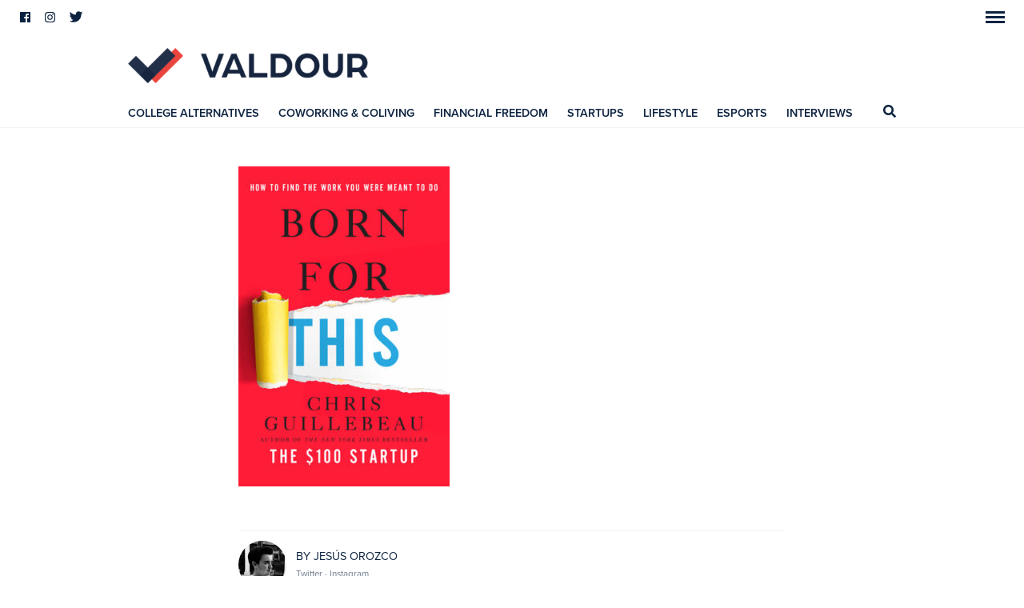

--- FILE ---
content_type: text/html; charset=UTF-8
request_url: https://valdour.com/book-club/non-fiction-books-summer/attachment/born-for-this-cover/
body_size: 17519
content:
<!DOCTYPE html>
<html lang="en-US" class="no-js">
	<head>
		<meta charset="UTF-8">
		<meta http-equiv="X-UA-Compatible" content="IE=edge">
		<meta name="viewport" content="width=device-width, initial-scale=1.0, shrink-to-fit=no">
		<meta name="description" content="">

		<link href="//www.google-analytics.com" rel="dns-prefetch">

		

		<!--[if lt IE 9]>
	    	<link rel="stylesheet" href="https://valdour.com/content/themes/valdour/assets/css/ie.css" type="text/css" />
		<![endif]-->
		<meta name='robots' content='index, follow, max-image-preview:large, max-snippet:-1, max-video-preview:-1' />

<!-- Social Warfare v4.5.4 https://warfareplugins.com - BEGINNING OF OUTPUT -->
<style>
	@font-face {
		font-family: "sw-icon-font";
		src:url("https://valdour.com/content/plugins/social-warfare/assets/fonts/sw-icon-font.eot?ver=4.5.4");
		src:url("https://valdour.com/content/plugins/social-warfare/assets/fonts/sw-icon-font.eot?ver=4.5.4#iefix") format("embedded-opentype"),
		url("https://valdour.com/content/plugins/social-warfare/assets/fonts/sw-icon-font.woff?ver=4.5.4") format("woff"),
		url("https://valdour.com/content/plugins/social-warfare/assets/fonts/sw-icon-font.ttf?ver=4.5.4") format("truetype"),
		url("https://valdour.com/content/plugins/social-warfare/assets/fonts/sw-icon-font.svg?ver=4.5.4#1445203416") format("svg");
		font-weight: normal;
		font-style: normal;
		font-display:block;
	}
</style>
<!-- Social Warfare v4.5.4 https://warfareplugins.com - END OF OUTPUT -->


	<!-- This site is optimized with the Yoast SEO Premium plugin v23.7 (Yoast SEO v23.7) - https://yoast.com/wordpress/plugins/seo/ -->
	<title>Born for this cover - Valdour</title>
	<link rel="canonical" href="https://valdour.com/book-club/non-fiction-books-summer/attachment/born-for-this-cover/" />
	<meta property="og:locale" content="en_US" />
	<meta property="og:type" content="article" />
	<meta property="og:title" content="Born for this cover - Valdour" />
	<meta property="og:url" content="https://valdour.com/book-club/non-fiction-books-summer/attachment/born-for-this-cover/" />
	<meta property="og:site_name" content="Valdour" />
	<meta property="article:publisher" content="https://www.facebook.com/valdour/" />
	<meta property="og:image" content="https://valdour.com/book-club/non-fiction-books-summer/attachment/born-for-this-cover" />
	<meta property="og:image:width" content="314" />
	<meta property="og:image:height" content="475" />
	<meta property="og:image:type" content="image/jpeg" />
	<meta name="twitter:card" content="summary_large_image" />
	<meta name="twitter:site" content="@Valdour_" />
	<script type="application/ld+json" class="yoast-schema-graph">{"@context":"https://schema.org","@graph":[{"@type":"WebPage","@id":"https://valdour.com/book-club/non-fiction-books-summer/attachment/born-for-this-cover/","url":"https://valdour.com/book-club/non-fiction-books-summer/attachment/born-for-this-cover/","name":"Born for this cover - Valdour","isPartOf":{"@id":"https://valdour.com/#website"},"primaryImageOfPage":{"@id":"https://valdour.com/book-club/non-fiction-books-summer/attachment/born-for-this-cover/#primaryimage"},"image":{"@id":"https://valdour.com/book-club/non-fiction-books-summer/attachment/born-for-this-cover/#primaryimage"},"thumbnailUrl":"https://valdour.com/content/uploads/born-for-this-cover.jpg","datePublished":"2018-05-29T11:02:53+00:00","dateModified":"2018-05-29T11:02:53+00:00","breadcrumb":{"@id":"https://valdour.com/book-club/non-fiction-books-summer/attachment/born-for-this-cover/#breadcrumb"},"inLanguage":"en-US","potentialAction":[{"@type":"ReadAction","target":["https://valdour.com/book-club/non-fiction-books-summer/attachment/born-for-this-cover/"]}]},{"@type":"ImageObject","inLanguage":"en-US","@id":"https://valdour.com/book-club/non-fiction-books-summer/attachment/born-for-this-cover/#primaryimage","url":"https://valdour.com/content/uploads/born-for-this-cover.jpg","contentUrl":"https://valdour.com/content/uploads/born-for-this-cover.jpg","width":314,"height":475},{"@type":"BreadcrumbList","@id":"https://valdour.com/book-club/non-fiction-books-summer/attachment/born-for-this-cover/#breadcrumb","itemListElement":[{"@type":"ListItem","position":1,"name":"Home","item":"https://valdour.com/"},{"@type":"ListItem","position":2,"name":"5 Outstanding Books To Read This Summer That You&#8217;ve Never Heard Of","item":"https://valdour.com/book-club/non-fiction-books-summer/"},{"@type":"ListItem","position":3,"name":"Born for this cover"}]},{"@type":"WebSite","@id":"https://valdour.com/#website","url":"https://valdour.com/","name":"Valdour","description":"","potentialAction":[{"@type":"SearchAction","target":{"@type":"EntryPoint","urlTemplate":"https://valdour.com/?s={search_term_string}"},"query-input":{"@type":"PropertyValueSpecification","valueRequired":true,"valueName":"search_term_string"}}],"inLanguage":"en-US"}]}</script>
	<!-- / Yoast SEO Premium plugin. -->


<script type="text/javascript">
/* <![CDATA[ */
window._wpemojiSettings = {"baseUrl":"https:\/\/s.w.org\/images\/core\/emoji\/15.0.3\/72x72\/","ext":".png","svgUrl":"https:\/\/s.w.org\/images\/core\/emoji\/15.0.3\/svg\/","svgExt":".svg","source":{"concatemoji":"https:\/\/valdour.com\/wp\/wp-includes\/js\/wp-emoji-release.min.js?ver=6.6.2"}};
/*! This file is auto-generated */
!function(i,n){var o,s,e;function c(e){try{var t={supportTests:e,timestamp:(new Date).valueOf()};sessionStorage.setItem(o,JSON.stringify(t))}catch(e){}}function p(e,t,n){e.clearRect(0,0,e.canvas.width,e.canvas.height),e.fillText(t,0,0);var t=new Uint32Array(e.getImageData(0,0,e.canvas.width,e.canvas.height).data),r=(e.clearRect(0,0,e.canvas.width,e.canvas.height),e.fillText(n,0,0),new Uint32Array(e.getImageData(0,0,e.canvas.width,e.canvas.height).data));return t.every(function(e,t){return e===r[t]})}function u(e,t,n){switch(t){case"flag":return n(e,"\ud83c\udff3\ufe0f\u200d\u26a7\ufe0f","\ud83c\udff3\ufe0f\u200b\u26a7\ufe0f")?!1:!n(e,"\ud83c\uddfa\ud83c\uddf3","\ud83c\uddfa\u200b\ud83c\uddf3")&&!n(e,"\ud83c\udff4\udb40\udc67\udb40\udc62\udb40\udc65\udb40\udc6e\udb40\udc67\udb40\udc7f","\ud83c\udff4\u200b\udb40\udc67\u200b\udb40\udc62\u200b\udb40\udc65\u200b\udb40\udc6e\u200b\udb40\udc67\u200b\udb40\udc7f");case"emoji":return!n(e,"\ud83d\udc26\u200d\u2b1b","\ud83d\udc26\u200b\u2b1b")}return!1}function f(e,t,n){var r="undefined"!=typeof WorkerGlobalScope&&self instanceof WorkerGlobalScope?new OffscreenCanvas(300,150):i.createElement("canvas"),a=r.getContext("2d",{willReadFrequently:!0}),o=(a.textBaseline="top",a.font="600 32px Arial",{});return e.forEach(function(e){o[e]=t(a,e,n)}),o}function t(e){var t=i.createElement("script");t.src=e,t.defer=!0,i.head.appendChild(t)}"undefined"!=typeof Promise&&(o="wpEmojiSettingsSupports",s=["flag","emoji"],n.supports={everything:!0,everythingExceptFlag:!0},e=new Promise(function(e){i.addEventListener("DOMContentLoaded",e,{once:!0})}),new Promise(function(t){var n=function(){try{var e=JSON.parse(sessionStorage.getItem(o));if("object"==typeof e&&"number"==typeof e.timestamp&&(new Date).valueOf()<e.timestamp+604800&&"object"==typeof e.supportTests)return e.supportTests}catch(e){}return null}();if(!n){if("undefined"!=typeof Worker&&"undefined"!=typeof OffscreenCanvas&&"undefined"!=typeof URL&&URL.createObjectURL&&"undefined"!=typeof Blob)try{var e="postMessage("+f.toString()+"("+[JSON.stringify(s),u.toString(),p.toString()].join(",")+"));",r=new Blob([e],{type:"text/javascript"}),a=new Worker(URL.createObjectURL(r),{name:"wpTestEmojiSupports"});return void(a.onmessage=function(e){c(n=e.data),a.terminate(),t(n)})}catch(e){}c(n=f(s,u,p))}t(n)}).then(function(e){for(var t in e)n.supports[t]=e[t],n.supports.everything=n.supports.everything&&n.supports[t],"flag"!==t&&(n.supports.everythingExceptFlag=n.supports.everythingExceptFlag&&n.supports[t]);n.supports.everythingExceptFlag=n.supports.everythingExceptFlag&&!n.supports.flag,n.DOMReady=!1,n.readyCallback=function(){n.DOMReady=!0}}).then(function(){return e}).then(function(){var e;n.supports.everything||(n.readyCallback(),(e=n.source||{}).concatemoji?t(e.concatemoji):e.wpemoji&&e.twemoji&&(t(e.twemoji),t(e.wpemoji)))}))}((window,document),window._wpemojiSettings);
/* ]]> */
</script>
<link rel='stylesheet' id='social-warfare-block-css-css' href='https://valdour.com/content/plugins/social-warfare/assets/js/post-editor/dist/blocks.style.build.css?ver=6.6.2' media='all' />
<style id='wp-emoji-styles-inline-css' type='text/css'>

	img.wp-smiley, img.emoji {
		display: inline !important;
		border: none !important;
		box-shadow: none !important;
		height: 1em !important;
		width: 1em !important;
		margin: 0 0.07em !important;
		vertical-align: -0.1em !important;
		background: none !important;
		padding: 0 !important;
	}
</style>
<link rel='stylesheet' id='wp-block-library-css' href='https://valdour.com/wp/wp-includes/css/dist/block-library/style.min.css?ver=6.6.2' media='all' />
<style id='safe-svg-svg-icon-style-inline-css' type='text/css'>
.safe-svg-cover{text-align:center}.safe-svg-cover .safe-svg-inside{display:inline-block;max-width:100%}.safe-svg-cover svg{height:100%;max-height:100%;max-width:100%;width:100%}

</style>
<style id='classic-theme-styles-inline-css' type='text/css'>
/*! This file is auto-generated */
.wp-block-button__link{color:#fff;background-color:#32373c;border-radius:9999px;box-shadow:none;text-decoration:none;padding:calc(.667em + 2px) calc(1.333em + 2px);font-size:1.125em}.wp-block-file__button{background:#32373c;color:#fff;text-decoration:none}
</style>
<style id='global-styles-inline-css' type='text/css'>
:root{--wp--preset--aspect-ratio--square: 1;--wp--preset--aspect-ratio--4-3: 4/3;--wp--preset--aspect-ratio--3-4: 3/4;--wp--preset--aspect-ratio--3-2: 3/2;--wp--preset--aspect-ratio--2-3: 2/3;--wp--preset--aspect-ratio--16-9: 16/9;--wp--preset--aspect-ratio--9-16: 9/16;--wp--preset--color--black: #000000;--wp--preset--color--cyan-bluish-gray: #abb8c3;--wp--preset--color--white: #ffffff;--wp--preset--color--pale-pink: #f78da7;--wp--preset--color--vivid-red: #cf2e2e;--wp--preset--color--luminous-vivid-orange: #ff6900;--wp--preset--color--luminous-vivid-amber: #fcb900;--wp--preset--color--light-green-cyan: #7bdcb5;--wp--preset--color--vivid-green-cyan: #00d084;--wp--preset--color--pale-cyan-blue: #8ed1fc;--wp--preset--color--vivid-cyan-blue: #0693e3;--wp--preset--color--vivid-purple: #9b51e0;--wp--preset--gradient--vivid-cyan-blue-to-vivid-purple: linear-gradient(135deg,rgba(6,147,227,1) 0%,rgb(155,81,224) 100%);--wp--preset--gradient--light-green-cyan-to-vivid-green-cyan: linear-gradient(135deg,rgb(122,220,180) 0%,rgb(0,208,130) 100%);--wp--preset--gradient--luminous-vivid-amber-to-luminous-vivid-orange: linear-gradient(135deg,rgba(252,185,0,1) 0%,rgba(255,105,0,1) 100%);--wp--preset--gradient--luminous-vivid-orange-to-vivid-red: linear-gradient(135deg,rgba(255,105,0,1) 0%,rgb(207,46,46) 100%);--wp--preset--gradient--very-light-gray-to-cyan-bluish-gray: linear-gradient(135deg,rgb(238,238,238) 0%,rgb(169,184,195) 100%);--wp--preset--gradient--cool-to-warm-spectrum: linear-gradient(135deg,rgb(74,234,220) 0%,rgb(151,120,209) 20%,rgb(207,42,186) 40%,rgb(238,44,130) 60%,rgb(251,105,98) 80%,rgb(254,248,76) 100%);--wp--preset--gradient--blush-light-purple: linear-gradient(135deg,rgb(255,206,236) 0%,rgb(152,150,240) 100%);--wp--preset--gradient--blush-bordeaux: linear-gradient(135deg,rgb(254,205,165) 0%,rgb(254,45,45) 50%,rgb(107,0,62) 100%);--wp--preset--gradient--luminous-dusk: linear-gradient(135deg,rgb(255,203,112) 0%,rgb(199,81,192) 50%,rgb(65,88,208) 100%);--wp--preset--gradient--pale-ocean: linear-gradient(135deg,rgb(255,245,203) 0%,rgb(182,227,212) 50%,rgb(51,167,181) 100%);--wp--preset--gradient--electric-grass: linear-gradient(135deg,rgb(202,248,128) 0%,rgb(113,206,126) 100%);--wp--preset--gradient--midnight: linear-gradient(135deg,rgb(2,3,129) 0%,rgb(40,116,252) 100%);--wp--preset--font-size--small: 13px;--wp--preset--font-size--medium: 20px;--wp--preset--font-size--large: 36px;--wp--preset--font-size--x-large: 42px;--wp--preset--spacing--20: 0.44rem;--wp--preset--spacing--30: 0.67rem;--wp--preset--spacing--40: 1rem;--wp--preset--spacing--50: 1.5rem;--wp--preset--spacing--60: 2.25rem;--wp--preset--spacing--70: 3.38rem;--wp--preset--spacing--80: 5.06rem;--wp--preset--shadow--natural: 6px 6px 9px rgba(0, 0, 0, 0.2);--wp--preset--shadow--deep: 12px 12px 50px rgba(0, 0, 0, 0.4);--wp--preset--shadow--sharp: 6px 6px 0px rgba(0, 0, 0, 0.2);--wp--preset--shadow--outlined: 6px 6px 0px -3px rgba(255, 255, 255, 1), 6px 6px rgba(0, 0, 0, 1);--wp--preset--shadow--crisp: 6px 6px 0px rgba(0, 0, 0, 1);}:where(.is-layout-flex){gap: 0.5em;}:where(.is-layout-grid){gap: 0.5em;}body .is-layout-flex{display: flex;}.is-layout-flex{flex-wrap: wrap;align-items: center;}.is-layout-flex > :is(*, div){margin: 0;}body .is-layout-grid{display: grid;}.is-layout-grid > :is(*, div){margin: 0;}:where(.wp-block-columns.is-layout-flex){gap: 2em;}:where(.wp-block-columns.is-layout-grid){gap: 2em;}:where(.wp-block-post-template.is-layout-flex){gap: 1.25em;}:where(.wp-block-post-template.is-layout-grid){gap: 1.25em;}.has-black-color{color: var(--wp--preset--color--black) !important;}.has-cyan-bluish-gray-color{color: var(--wp--preset--color--cyan-bluish-gray) !important;}.has-white-color{color: var(--wp--preset--color--white) !important;}.has-pale-pink-color{color: var(--wp--preset--color--pale-pink) !important;}.has-vivid-red-color{color: var(--wp--preset--color--vivid-red) !important;}.has-luminous-vivid-orange-color{color: var(--wp--preset--color--luminous-vivid-orange) !important;}.has-luminous-vivid-amber-color{color: var(--wp--preset--color--luminous-vivid-amber) !important;}.has-light-green-cyan-color{color: var(--wp--preset--color--light-green-cyan) !important;}.has-vivid-green-cyan-color{color: var(--wp--preset--color--vivid-green-cyan) !important;}.has-pale-cyan-blue-color{color: var(--wp--preset--color--pale-cyan-blue) !important;}.has-vivid-cyan-blue-color{color: var(--wp--preset--color--vivid-cyan-blue) !important;}.has-vivid-purple-color{color: var(--wp--preset--color--vivid-purple) !important;}.has-black-background-color{background-color: var(--wp--preset--color--black) !important;}.has-cyan-bluish-gray-background-color{background-color: var(--wp--preset--color--cyan-bluish-gray) !important;}.has-white-background-color{background-color: var(--wp--preset--color--white) !important;}.has-pale-pink-background-color{background-color: var(--wp--preset--color--pale-pink) !important;}.has-vivid-red-background-color{background-color: var(--wp--preset--color--vivid-red) !important;}.has-luminous-vivid-orange-background-color{background-color: var(--wp--preset--color--luminous-vivid-orange) !important;}.has-luminous-vivid-amber-background-color{background-color: var(--wp--preset--color--luminous-vivid-amber) !important;}.has-light-green-cyan-background-color{background-color: var(--wp--preset--color--light-green-cyan) !important;}.has-vivid-green-cyan-background-color{background-color: var(--wp--preset--color--vivid-green-cyan) !important;}.has-pale-cyan-blue-background-color{background-color: var(--wp--preset--color--pale-cyan-blue) !important;}.has-vivid-cyan-blue-background-color{background-color: var(--wp--preset--color--vivid-cyan-blue) !important;}.has-vivid-purple-background-color{background-color: var(--wp--preset--color--vivid-purple) !important;}.has-black-border-color{border-color: var(--wp--preset--color--black) !important;}.has-cyan-bluish-gray-border-color{border-color: var(--wp--preset--color--cyan-bluish-gray) !important;}.has-white-border-color{border-color: var(--wp--preset--color--white) !important;}.has-pale-pink-border-color{border-color: var(--wp--preset--color--pale-pink) !important;}.has-vivid-red-border-color{border-color: var(--wp--preset--color--vivid-red) !important;}.has-luminous-vivid-orange-border-color{border-color: var(--wp--preset--color--luminous-vivid-orange) !important;}.has-luminous-vivid-amber-border-color{border-color: var(--wp--preset--color--luminous-vivid-amber) !important;}.has-light-green-cyan-border-color{border-color: var(--wp--preset--color--light-green-cyan) !important;}.has-vivid-green-cyan-border-color{border-color: var(--wp--preset--color--vivid-green-cyan) !important;}.has-pale-cyan-blue-border-color{border-color: var(--wp--preset--color--pale-cyan-blue) !important;}.has-vivid-cyan-blue-border-color{border-color: var(--wp--preset--color--vivid-cyan-blue) !important;}.has-vivid-purple-border-color{border-color: var(--wp--preset--color--vivid-purple) !important;}.has-vivid-cyan-blue-to-vivid-purple-gradient-background{background: var(--wp--preset--gradient--vivid-cyan-blue-to-vivid-purple) !important;}.has-light-green-cyan-to-vivid-green-cyan-gradient-background{background: var(--wp--preset--gradient--light-green-cyan-to-vivid-green-cyan) !important;}.has-luminous-vivid-amber-to-luminous-vivid-orange-gradient-background{background: var(--wp--preset--gradient--luminous-vivid-amber-to-luminous-vivid-orange) !important;}.has-luminous-vivid-orange-to-vivid-red-gradient-background{background: var(--wp--preset--gradient--luminous-vivid-orange-to-vivid-red) !important;}.has-very-light-gray-to-cyan-bluish-gray-gradient-background{background: var(--wp--preset--gradient--very-light-gray-to-cyan-bluish-gray) !important;}.has-cool-to-warm-spectrum-gradient-background{background: var(--wp--preset--gradient--cool-to-warm-spectrum) !important;}.has-blush-light-purple-gradient-background{background: var(--wp--preset--gradient--blush-light-purple) !important;}.has-blush-bordeaux-gradient-background{background: var(--wp--preset--gradient--blush-bordeaux) !important;}.has-luminous-dusk-gradient-background{background: var(--wp--preset--gradient--luminous-dusk) !important;}.has-pale-ocean-gradient-background{background: var(--wp--preset--gradient--pale-ocean) !important;}.has-electric-grass-gradient-background{background: var(--wp--preset--gradient--electric-grass) !important;}.has-midnight-gradient-background{background: var(--wp--preset--gradient--midnight) !important;}.has-small-font-size{font-size: var(--wp--preset--font-size--small) !important;}.has-medium-font-size{font-size: var(--wp--preset--font-size--medium) !important;}.has-large-font-size{font-size: var(--wp--preset--font-size--large) !important;}.has-x-large-font-size{font-size: var(--wp--preset--font-size--x-large) !important;}
:where(.wp-block-post-template.is-layout-flex){gap: 1.25em;}:where(.wp-block-post-template.is-layout-grid){gap: 1.25em;}
:where(.wp-block-columns.is-layout-flex){gap: 2em;}:where(.wp-block-columns.is-layout-grid){gap: 2em;}
:root :where(.wp-block-pullquote){font-size: 1.5em;line-height: 1.6;}
</style>
<link rel='stylesheet' id='mailerlite_forms.css-css' href='https://valdour.com/content/plugins/official-mailerlite-sign-up-forms/assets/css/mailerlite_forms.css?ver=1.7.13' media='all' />
<link rel='stylesheet' id='social_warfare-css' href='https://valdour.com/content/plugins/social-warfare/assets/css/style.min.css?ver=4.5.4' media='all' />
<link rel='stylesheet' id='themestyle-css' href='https://valdour.com/content/themes/valdour/_assets/css/main.css' media='all' />
<script type="text/javascript" src="https://valdour.com/wp/wp-includes/js/jquery/jquery.min.js?ver=3.7.1" id="jquery-core-js"></script>
<script type="text/javascript" src="https://valdour.com/wp/wp-includes/js/jquery/jquery-migrate.min.js?ver=3.4.1" id="jquery-migrate-js"></script>
<script type="text/javascript" src="https://valdour.com/content/plugins/wp-retina-2x-pro/app/lazysizes.min.js?ver=1729182760" id="wr2x-picturefill-js-js"></script>
<script type="text/javascript" src="https://valdour.com/content/themes/valdour/_assets/js/scripts.min.js?ver=1.0.0" id="cs711scripts-js"></script>
<script type="text/javascript" src="https://valdour.com/content/themes/valdour/_assets/js/zoom.min.js?ver=0.0.2" id="cs711zoomjs-js"></script>
<script type="text/javascript" src="https://valdour.com/content/themes/valdour/_assets/js/photoswipe/photoswipe.min.js?ver=4.1.2" id="cs711photoswipejs-js"></script>
<script type="text/javascript" src="https://valdour.com/content/themes/valdour/_assets/js/photoswipe/photoswipe-ui-default.min.js?ver=4.1.2" id="cs711photoswipeui-js"></script>
<script type="text/javascript" src="https://valdour.com/content/themes/valdour/_assets/components/masonry/dist/masonry.pkgd.min.js?ver=4.2.0" id="cs711masonry-js"></script>
<script type="text/javascript" src="https://valdour.com/content/themes/valdour/_assets/components/imagesloaded/imagesloaded.pkgd.min.js?ver=4.1.3" id="cs711imagesloaded-js"></script>
<link rel="https://api.w.org/" href="https://valdour.com/wp-json/" /><link rel="alternate" title="JSON" type="application/json" href="https://valdour.com/wp-json/wp/v2/media/3303" /><link rel="alternate" title="oEmbed (JSON)" type="application/json+oembed" href="https://valdour.com/wp-json/oembed/1.0/embed?url=https%3A%2F%2Fvaldour.com%2Fbook-club%2Fnon-fiction-books-summer%2Fattachment%2Fborn-for-this-cover%2F" />
<link rel="alternate" title="oEmbed (XML)" type="text/xml+oembed" href="https://valdour.com/wp-json/oembed/1.0/embed?url=https%3A%2F%2Fvaldour.com%2Fbook-club%2Fnon-fiction-books-summer%2Fattachment%2Fborn-for-this-cover%2F&#038;format=xml" />
	<!-- For old IEs -->
	<link rel="shortcut icon" href="favicon.ico" />
	<!-- For new browsers - multisize ico  -->
	<link rel="icon" type="image/x-icon" sizes="16x16 32x32" href="https://valdour.com/content/themes/valdour/_assets/img/favicon/favicon.ico">
	<!-- For iPad with high-resolution Retina display running iOS ≥ 7: -->
	<link rel="apple-touch-icon-precomposed" sizes="152x152" href="https://valdour.com/content/themes/valdour/_assets/img/favicon/favicon-152.png">
	<!-- For iPad with high-resolution Retina display running iOS ≤ 6: -->
	<link rel="apple-touch-icon-precomposed" sizes="144x144" href="https://valdour.com/content/themes/valdour/_assets/img/favicon/favicon-144.png">
	<!-- For iPhone with high-resolution Retina display running iOS ≥ 7: -->
	<link rel="apple-touch-icon-precomposed" sizes="120x120" href="https://valdour.com/content/themes/valdour/_assets/img/favicon/favicon-120.png">
	<!-- For iPhone with high-resolution Retina display running iOS ≤ 6: -->
	<link rel="apple-touch-icon-precomposed" sizes="114x114" href="https://valdour.com/content/themes/valdour/_assets/img/favicon/favicon-114.png">
	<!-- For iPhone 6+ -->
	<link rel="apple-touch-icon-precomposed" sizes="180x180" href="https://valdour.com/content/themes/valdour/_assets/img/favicon/favicon-180.png">
	<!-- For first- and second-generation iPad: -->
	<link rel="apple-touch-icon-precomposed" sizes="72x72" href="https://valdour.com/content/themes/valdour/_assets/img/favicon/favicon-72.png">
	<!-- For non-Retina iPhone, iPod Touch, and Android 2.1+ devices: -->
	<link rel="apple-touch-icon-precomposed" href="https://valdour.com/content/themes/valdour/_assets/img/favicon/favicon-57.png">
	<!-- For Old Chrome -->
	<link rel="icon" href="https://valdour.com/content/themes/valdour/_assets/img/favicon/favicon-32.png" sizes="32x32">
	<!-- For IE10 Metro -->
	<meta name="msapplication-TileColor" content="#FFFFFF">
	<meta name="msapplication-TileImage" content="https://valdour.com/content/themes/valdour/_assets/img/favicon/favicon-144.png">
	<meta name="theme-color" content="#0C2340">
	<!-- Windows 8.1+ IE 11-->
	<meta name="msapplication-config" content="https://valdour.com/content/themes/valdour/_assets/img/favicon/browserconfig.xml" />
	<!-- Chrome for Android -->
	<link rel="manifest" href="https://valdour.com/content/themes/valdour/_assets/img/favicon/manifest.json">
	<link rel="icon" sizes="192x192" href="https://valdour.com/content/themes/valdour/_assets/img/favicon/favicon-192.png">
	<!-- For Apple Touchbar -->
	<link rel="mask-icon" href="https://valdour.com/content/themes/valdour/_assets/img/favicon/touchbar.svg" color="#FFFFFF">
        <script>
    	  (function(d) {
    	    var config = {
    	      kitId: 'udt4aaa',
    	      scriptTimeout: 3000,
    	      async: true
    	    },
    	    h=d.documentElement,t=setTimeout(function(){h.className=h.className.replace(/\bwf-loading\b/g,"")+" wf-inactive";},config.scriptTimeout),tk=d.createElement("script"),f=false,s=d.getElementsByTagName("script")[0],a;h.className+=" wf-loading";tk.src='https://use.typekit.net/'+config.kitId+'.js';tk.async=true;tk.onload=tk.onreadystatechange=function(){a=this.readyState;if(f||a&&a!="complete"&&a!="loaded")return;f=true;clearTimeout(t);try{Typekit.load(config)}catch(e){}};s.parentNode.insertBefore(tk,s)
    	  })(document);
    	</script>
    
<!-- Meta Pixel Code -->
<script type='text/javascript'>
!function(f,b,e,v,n,t,s){if(f.fbq)return;n=f.fbq=function(){n.callMethod?
n.callMethod.apply(n,arguments):n.queue.push(arguments)};if(!f._fbq)f._fbq=n;
n.push=n;n.loaded=!0;n.version='2.0';n.queue=[];t=b.createElement(e);t.async=!0;
t.src=v;s=b.getElementsByTagName(e)[0];s.parentNode.insertBefore(t,s)}(window,
document,'script','https://connect.facebook.net/en_US/fbevents.js?v=next');
</script>
<!-- End Meta Pixel Code -->

      <script type='text/javascript'>
        var url = window.location.origin + '?ob=open-bridge';
        fbq('set', 'openbridge', '153947991704258', url);
      </script>
    <script type='text/javascript'>fbq('init', '153947991704258', {}, {
    "agent": "wordpress-6.6.2-4.0.1"
})</script><script type='text/javascript'>
    fbq('track', 'PageView', []);
  </script>
<!-- Meta Pixel Code -->
<noscript>
<img height="1" width="1" style="display:none" alt="fbpx"
src="https://www.facebook.com/tr?id=153947991704258&ev=PageView&noscript=1" />
</noscript>
<!-- End Meta Pixel Code -->
<style type="text/css">.inv-recaptcha-holder {display: none !important;}</style><link rel="icon" href="https://valdour.com/content/uploads/cropped-Artboard-3_1-150x150.png" sizes="32x32" />
<link rel="icon" href="https://valdour.com/content/uploads/cropped-Artboard-3_1-200x200.png" sizes="192x192" />
<link rel="apple-touch-icon" href="https://valdour.com/content/uploads/cropped-Artboard-3_1-200x200.png" />
<meta name="msapplication-TileImage" content="https://valdour.com/content/uploads/cropped-Artboard-3_1-400x400.png" />

	</head>
	<body class="attachment attachment-template-default single single-attachment postid-3303 attachmentid-3303 attachment-jpeg l-push-sidebar-menu born-for-this-cover">

		<nav class="c-sidebar-menu c-sidebar-menu__push-right" role="navigation">
			<form class="c-search-form c-search-form--sidebar" method="get" action="https://valdour.com" role="search">
				<input class="c-search-form__input c-search-form__input--sidebar" type="search" name="s" placeholder="Type and hit enter.">
				<button class="c-search-form__submit c-search-form__submit--sidebar" type="submit" role="button"><svg xmlns="http://www.w3.org/2000/svg" viewBox="0 0 512 512"><path d="M505 442.7L405.3 343c-4.5-4.5-10.6-7-17-7H372c27.6-35.3 44-79.7 44-128C416 93.1 322.9 0 208 0S0 93.1 0 208s93.1 208 208 208c48.3 0 92.7-16.4 128-44v16.3c0 6.4 2.5 12.5 7 17l99.7 99.7c9.4 9.4 24.6 9.4 33.9 0l28.3-28.3c9.4-9.4 9.4-24.6.1-34zM208 336c-70.7 0-128-57.2-128-128 0-70.7 57.2-128 128-128 70.7 0 128 57.2 128 128 0 70.7-57.2 128-128 128z"/></svg></button>
			</form>
			<nav class="c-navigation c-navigation--sidebar" role="navigation">
				<ul id="menu-sidebar" class="c-menu c-menu--sidebar"><li id="menu-item-3053" class="-subscribe menu-item menu-item-type-custom menu-item-object-custom menu-item-3053 c-menu__item c-menu--sidebar__item"><a href="http://subscribepage.com/valdour">Subscribe</a></li>
<li id="menu-item-2932" class="menu-item menu-item-type-taxonomy menu-item-object-category menu-item-2932 c-menu__item c-menu--sidebar__item"><a href="https://valdour.com/college-alternatives/">College Alternatives</a></li>
<li id="menu-item-2935" class="menu-item menu-item-type-taxonomy menu-item-object-category menu-item-2935 c-menu__item c-menu--sidebar__item"><a href="https://valdour.com/coworking-coliving/">Coworking &#038; Coliving</a></li>
<li id="menu-item-2933" class="menu-item menu-item-type-taxonomy menu-item-object-category menu-item-2933 c-menu__item c-menu--sidebar__item"><a href="https://valdour.com/financial-freedom/">Financial Freedom</a></li>
<li id="menu-item-3997" class="menu-item menu-item-type-taxonomy menu-item-object-category menu-item-3997 c-menu__item c-menu--sidebar__item"><a href="https://valdour.com/startups/">Startups</a></li>
<li id="menu-item-3848" class="menu-item menu-item-type-taxonomy menu-item-object-category menu-item-3848 c-menu__item c-menu--sidebar__item"><a href="https://valdour.com/esports/">eSports</a></li>
<li id="menu-item-3177" class="menu-item menu-item-type-taxonomy menu-item-object-category menu-item-3177 c-menu__item c-menu--sidebar__item"><a href="https://valdour.com/lifestyle/">Lifestyle</a></li>
<li id="menu-item-3951" class="menu-item menu-item-type-taxonomy menu-item-object-category menu-item-3951 c-menu__item c-menu--sidebar__item"><a href="https://valdour.com/interviews/">Interviews</a></li>
<li id="menu-item-3176" class="menu-item menu-item-type-taxonomy menu-item-object-category menu-item-3176 c-menu__item c-menu--sidebar__item"><a href="https://valdour.com/attitude/">Attitude</a></li>
<li id="menu-item-2934" class="menu-item menu-item-type-taxonomy menu-item-object-category menu-item-2934 c-menu__item c-menu--sidebar__item"><a href="https://valdour.com/book-club/">Book Club</a></li>
<li id="menu-item-4161" class="menu-item menu-item-type-taxonomy menu-item-object-category menu-item-4161 c-menu__item c-menu--sidebar__item"><a href="https://valdour.com/gear/">Gear</a></li>
</ul>				<ul id="menu-sidebar" class="c-menu c-menu--sidebar--secondary"><li id="menu-item-2574" class="menu-item menu-item-type-post_type menu-item-object-page menu-item-2574 c-menu__item c-menu--sidebar--secondary__item"><a href="https://valdour.com/about/">About</a></li>
<li id="menu-item-2575" class="menu-item menu-item-type-post_type menu-item-object-page menu-item-2575 c-menu__item c-menu--sidebar--secondary__item"><a href="https://valdour.com/contact/">Contact</a></li>
</ul>			</nav>
							<ul class="c-menu c-menu--social c-menu--social--sidebar">
												<li class="c-menu__item--social c-menu--social--sidebar__item c-menu__item--social-facebook">
								<a href="https://www.facebook.com/valdour/">
									<svg xmlns="http://www.w3.org/2000/svg" viewBox="0 0 448 512"><path d="M448 56.7v398.5c0 13.7-11.1 24.7-24.7 24.7H309.1V306.5h58.2l8.7-67.6h-67v-43.2c0-19.6 5.4-32.9 33.5-32.9h35.8v-60.5c-6.2-.8-27.4-2.7-52.2-2.7-51.6 0-87 31.5-87 89.4v49.9h-58.4v67.6h58.4V480H24.7C11.1 480 0 468.9 0 455.3V56.7C0 43.1 11.1 32 24.7 32h398.5c13.7 0 24.8 11.1 24.8 24.7z"/></svg>
								</a>
							</li>
													<li class="c-menu__item--social c-menu--social--sidebar__item c-menu__item--social-instagram">
								<a href="https://www.instagram.com/valdour/">
									<svg xmlns="http://www.w3.org/2000/svg" viewBox="0 0 448 512"><path d="M224.1 141c-63.6 0-114.9 51.3-114.9 114.9s51.3 114.9 114.9 114.9S339 319.5 339 255.9 287.7 141 224.1 141zm0 189.6c-41.1 0-74.7-33.5-74.7-74.7s33.5-74.7 74.7-74.7 74.7 33.5 74.7 74.7-33.6 74.7-74.7 74.7zm146.4-194.3c0 14.9-12 26.8-26.8 26.8-14.9 0-26.8-12-26.8-26.8s12-26.8 26.8-26.8 26.8 12 26.8 26.8zm76.1 27.2c-1.7-35.9-9.9-67.7-36.2-93.9-26.2-26.2-58-34.4-93.9-36.2-37-2.1-147.9-2.1-184.9 0-35.8 1.7-67.6 9.9-93.9 36.1s-34.4 58-36.2 93.9c-2.1 37-2.1 147.9 0 184.9 1.7 35.9 9.9 67.7 36.2 93.9s58 34.4 93.9 36.2c37 2.1 147.9 2.1 184.9 0 35.9-1.7 67.7-9.9 93.9-36.2 26.2-26.2 34.4-58 36.2-93.9 2.1-37 2.1-147.8 0-184.8zM398.8 388c-7.8 19.6-22.9 34.7-42.6 42.6-29.5 11.7-99.5 9-132.1 9s-102.7 2.6-132.1-9c-19.6-7.8-34.7-22.9-42.6-42.6-11.7-29.5-9-99.5-9-132.1s-2.6-102.7 9-132.1c7.8-19.6 22.9-34.7 42.6-42.6 29.5-11.7 99.5-9 132.1-9s102.7-2.6 132.1 9c19.6 7.8 34.7 22.9 42.6 42.6 11.7 29.5 9 99.5 9 132.1s2.7 102.7-9 132.1z"/></svg>
								</a>
							</li>
													<li class="c-menu__item--social c-menu--social--sidebar__item c-menu__item--social-twitter c-menu__item--social-big">
								<a href="https://twitter.com/Valdour_">
									<svg xmlns="http://www.w3.org/2000/svg" viewBox="0 0 512 512"><path d="M443.8 159.7c.3 4.2.3 8.4.3 12.6 0 128.1-97.5 275.7-275.7 275.7-54.9 0-105.9-15.9-148.8-43.5 7.8.9 15.3 1.2 23.4 1.2 45.3 0 87-15.3 120.3-41.4-42.6-.9-78.3-28.8-90.6-67.2 6 .9 12 1.5 18.3 1.5 8.7 0 17.4-1.2 25.5-3.3-44.4-9-77.7-48-77.7-95.1V199c12.9 7.2 27.9 11.7 43.8 12.3-26.1-17.4-43.2-47.1-43.2-80.7 0-18 4.8-34.5 13.2-48.9 47.7 58.8 119.4 97.2 199.8 101.4-1.5-7.2-2.4-14.7-2.4-22.2 0-53.4 43.2-96.9 96.9-96.9 27.9 0 53.1 11.7 70.8 30.6 21.9-4.2 42.9-12.3 61.5-23.4-7.2 22.5-22.5 41.4-42.6 53.4 19.5-2.1 38.4-7.5 55.8-15-13.2 19.2-29.7 36.3-48.6 50.1z"/></svg>
								</a>
							</li>
										</ul>
					</nav>

		<div class="c-main-container wrapper">
			<div id="c-main-container__overlay" class="c-main-container__overlay c-main-container__overlay--is-hidden animated fadeOut"></div>

			<header class="c-header" role="banner">
									<ul class="c-menu c-menu--social">
					    								<li class="c-menu__item--social c-menu__item--social-facebook">
									<a href="https://www.facebook.com/valdour/">
										<svg xmlns="http://www.w3.org/2000/svg" viewBox="0 0 448 512"><path d="M448 56.7v398.5c0 13.7-11.1 24.7-24.7 24.7H309.1V306.5h58.2l8.7-67.6h-67v-43.2c0-19.6 5.4-32.9 33.5-32.9h35.8v-60.5c-6.2-.8-27.4-2.7-52.2-2.7-51.6 0-87 31.5-87 89.4v49.9h-58.4v67.6h58.4V480H24.7C11.1 480 0 468.9 0 455.3V56.7C0 43.1 11.1 32 24.7 32h398.5c13.7 0 24.8 11.1 24.8 24.7z"/></svg>
									</a>
								</li>
															<li class="c-menu__item--social c-menu__item--social-instagram">
									<a href="https://www.instagram.com/valdour/">
										<svg xmlns="http://www.w3.org/2000/svg" viewBox="0 0 448 512"><path d="M224.1 141c-63.6 0-114.9 51.3-114.9 114.9s51.3 114.9 114.9 114.9S339 319.5 339 255.9 287.7 141 224.1 141zm0 189.6c-41.1 0-74.7-33.5-74.7-74.7s33.5-74.7 74.7-74.7 74.7 33.5 74.7 74.7-33.6 74.7-74.7 74.7zm146.4-194.3c0 14.9-12 26.8-26.8 26.8-14.9 0-26.8-12-26.8-26.8s12-26.8 26.8-26.8 26.8 12 26.8 26.8zm76.1 27.2c-1.7-35.9-9.9-67.7-36.2-93.9-26.2-26.2-58-34.4-93.9-36.2-37-2.1-147.9-2.1-184.9 0-35.8 1.7-67.6 9.9-93.9 36.1s-34.4 58-36.2 93.9c-2.1 37-2.1 147.9 0 184.9 1.7 35.9 9.9 67.7 36.2 93.9s58 34.4 93.9 36.2c37 2.1 147.9 2.1 184.9 0 35.9-1.7 67.7-9.9 93.9-36.2 26.2-26.2 34.4-58 36.2-93.9 2.1-37 2.1-147.8 0-184.8zM398.8 388c-7.8 19.6-22.9 34.7-42.6 42.6-29.5 11.7-99.5 9-132.1 9s-102.7 2.6-132.1-9c-19.6-7.8-34.7-22.9-42.6-42.6-11.7-29.5-9-99.5-9-132.1s-2.6-102.7 9-132.1c7.8-19.6 22.9-34.7 42.6-42.6 29.5-11.7 99.5-9 132.1-9s102.7-2.6 132.1 9c19.6 7.8 34.7 22.9 42.6 42.6 11.7 29.5 9 99.5 9 132.1s2.7 102.7-9 132.1z"/></svg>
									</a>
								</li>
															<li class="c-menu__item--social c-menu__item--social-twitter c-menu__item--social-big">
									<a href="https://twitter.com/Valdour_">
										<svg xmlns="http://www.w3.org/2000/svg" viewBox="0 0 512 512"><path d="M443.8 159.7c.3 4.2.3 8.4.3 12.6 0 128.1-97.5 275.7-275.7 275.7-54.9 0-105.9-15.9-148.8-43.5 7.8.9 15.3 1.2 23.4 1.2 45.3 0 87-15.3 120.3-41.4-42.6-.9-78.3-28.8-90.6-67.2 6 .9 12 1.5 18.3 1.5 8.7 0 17.4-1.2 25.5-3.3-44.4-9-77.7-48-77.7-95.1V199c12.9 7.2 27.9 11.7 43.8 12.3-26.1-17.4-43.2-47.1-43.2-80.7 0-18 4.8-34.5 13.2-48.9 47.7 58.8 119.4 97.2 199.8 101.4-1.5-7.2-2.4-14.7-2.4-22.2 0-53.4 43.2-96.9 96.9-96.9 27.9 0 53.1 11.7 70.8 30.6 21.9-4.2 42.9-12.3 61.5-23.4-7.2 22.5-22.5 41.4-42.6 53.4 19.5-2.1 38.4-7.5 55.8-15-13.2 19.2-29.7 36.3-48.6 50.1z"/></svg>
									</a>
								</li>
					        					</ul>
								<button id="c-hamburger-menu" type="button" role="button" aria-label="Toggle Navigation" class="c-hamburger-menu lines-button x">
					<span id="hamburger" class="c-hamburger-menu__lines"></span>
				</button>
				<div class="c-header__search-button">
					<a href="'. home_url() .'/search"><svg xmlns="http://www.w3.org/2000/svg" viewBox="0 0 512 512"><path d="M505 442.7L405.3 343c-4.5-4.5-10.6-7-17-7H372c27.6-35.3 44-79.7 44-128C416 93.1 322.9 0 208 0S0 93.1 0 208s93.1 208 208 208c48.3 0 92.7-16.4 128-44v16.3c0 6.4 2.5 12.5 7 17l99.7 99.7c9.4 9.4 24.6 9.4 33.9 0l28.3-28.3c9.4-9.4 9.4-24.6.1-34zM208 336c-70.7 0-128-57.2-128-128 0-70.7 57.2-128 128-128 70.7 0 128 57.2 128 128 0 70.7-57.2 128-128 128z"/></svg></a>
				</div>
				<div class="c-header__main">
					<div class="c-header__logo">
						<div class="c-header__logo-main">
							<a href="https://valdour.com">
								<img width="400" height="59" src="https://valdour.com/content/uploads/valdour-400x59.png" class="attachment-medium size-medium" alt="Valdour" decoding="async" srcset="https://valdour.com/content/uploads/valdour-400x59.png 400w, https://valdour.com/content/uploads/valdour-768x114.png 768w, https://valdour.com/content/uploads/valdour-1200x178.png 1200w, https://valdour.com/content/uploads/valdour-400x59@2x.png 800w, https://valdour.com/content/uploads/valdour-768x114@2x.png 1536w, https://valdour.com/content/uploads/valdour-1200x178@2x.png 2400w" sizes="(max-width: 400px) 100vw, 400px" />							</a>
						</div>
											</div>
									</div>
				<nav class="l-width-wrapper c-navigation c-navigation--primary" role="navigation">
					<ul id="menu-primary" class="c-menu c-menu--primary"><li id="menu-item-2928" class="menu-item menu-item-type-taxonomy menu-item-object-category menu-item-2928 c-menu__item c-menu--primary__item"><a href="https://valdour.com/college-alternatives/">College Alternatives</a></li>
<li id="menu-item-2929" class="menu-item menu-item-type-taxonomy menu-item-object-category menu-item-2929 c-menu__item c-menu--primary__item"><a href="https://valdour.com/coworking-coliving/">Coworking &amp; Coliving</a></li>
<li id="menu-item-2926" class="menu-item menu-item-type-taxonomy menu-item-object-category menu-item-2926 c-menu__item c-menu--primary__item"><a href="https://valdour.com/financial-freedom/">Financial Freedom</a></li>
<li id="menu-item-3996" class="menu-item menu-item-type-taxonomy menu-item-object-category menu-item-3996 c-menu__item c-menu--primary__item"><a href="https://valdour.com/startups/">Startups</a></li>
<li id="menu-item-4016" class="menu-item menu-item-type-taxonomy menu-item-object-category menu-item-4016 c-menu__item c-menu--primary__item"><a href="https://valdour.com/lifestyle/">Lifestyle</a></li>
<li id="menu-item-3847" class="menu-item menu-item-type-taxonomy menu-item-object-category menu-item-3847 c-menu__item c-menu--primary__item"><a href="https://valdour.com/esports/">eSports</a></li>
<li id="menu-item-3950" class="menu-item menu-item-type-taxonomy menu-item-object-category menu-item-3950 c-menu__item c-menu--primary__item"><a href="https://valdour.com/interviews/">Interviews</a></li>
<li class="c-menu__item c-menu--primary__item c-menu--primary__item--search"><a href="https://valdour.com/search"><svg xmlns="http://www.w3.org/2000/svg" viewBox="0 0 512 512"><path d="M505 442.7L405.3 343c-4.5-4.5-10.6-7-17-7H372c27.6-35.3 44-79.7 44-128C416 93.1 322.9 0 208 0S0 93.1 0 208s93.1 208 208 208c48.3 0 92.7-16.4 128-44v16.3c0 6.4 2.5 12.5 7 17l99.7 99.7c9.4 9.4 24.6 9.4 33.9 0l28.3-28.3c9.4-9.4 9.4-24.6.1-34zM208 336c-70.7 0-128-57.2-128-128 0-70.7 57.2-128 128-128 70.7 0 128 57.2 128 128 0 70.7-57.2 128-128 128z"/></svg></a></li></ul>				</nav>
			</header>

	<main class="main" role="main">
							<article id="post-3303" class="c-article post-3303 attachment type-attachment status-inherit hentry">
									<header id="post-3303" class="c-posts c-posts--featured post-3303 attachment type-attachment status-inherit hentry">
												<div class="c-posts__overlay"></div>
						<div class="c-posts__category c-posts__category--featured">
													</div>
						<div class="c-posts__content c-posts__content--featured">
							<h2 class="c-posts__title c-posts__title--featured c-posts__title--single flipboard-title">
								Born for this cover							</h2>
													</div>
					</header>
				
				<section class="c-article c-article__content">
					<p class="attachment"><a href='https://valdour.com/content/uploads/born-for-this-cover.jpg'><img fetchpriority="high" decoding="async" width="264" height="400" src="https://valdour.com/content/uploads/born-for-this-cover-264x400.jpg" class="attachment-medium size-medium" alt="" srcset="https://valdour.com/content/uploads/born-for-this-cover-264x400.jpg 264w, https://valdour.com/content/uploads/born-for-this-cover.jpg 314w" sizes="(max-width: 264px) 100vw, 264px" /></a></p>
<div class="swp-content-locator"></div>
											<div class="c-author c-author--article">
							<div class="c-author__avatar c-author__avatar--article">
								<a href="https://valdour.com/author/jesusorozco/">
								<img width="200" height="200" src="https://valdour.com/content/uploads/0eaae14b-14cb-4cd6-bbcc-28c2dc3a37b5-200x200.jpg" class="attachment-thumbnail size-thumbnail" alt="" decoding="async" srcset="https://valdour.com/content/uploads/0eaae14b-14cb-4cd6-bbcc-28c2dc3a37b5-200x200.jpg 200w, https://valdour.com/content/uploads/0eaae14b-14cb-4cd6-bbcc-28c2dc3a37b5-400x400.jpg 400w, https://valdour.com/content/uploads/0eaae14b-14cb-4cd6-bbcc-28c2dc3a37b5-768x768.jpg 768w, https://valdour.com/content/uploads/0eaae14b-14cb-4cd6-bbcc-28c2dc3a37b5-1200x1200.jpg 1200w, https://valdour.com/content/uploads/0eaae14b-14cb-4cd6-bbcc-28c2dc3a37b5-150x150.jpg 150w, https://valdour.com/content/uploads/0eaae14b-14cb-4cd6-bbcc-28c2dc3a37b5.jpg 1616w, https://valdour.com/content/uploads/0eaae14b-14cb-4cd6-bbcc-28c2dc3a37b5-400x400@2x.jpg 800w, https://valdour.com/content/uploads/0eaae14b-14cb-4cd6-bbcc-28c2dc3a37b5-768x768@2x.jpg 1536w" sizes="(max-width: 200px) 100vw, 200px" />								</a>
							</div>
							<div class="c-author__name c-author__name--article">
								By <a href="https://valdour.com/author/jesusorozco/" title="Posts by Jesús Orozco" rel="author">Jesús Orozco</a><br/>
																	<a class="c-author__social-network c-author__social-network--name c-author__social-network--twitter" href="https://twitter.com/jesusorozcomo">
										Twitter 									</a>
																	<a class="c-author__social-network c-author__social-network--name c-author__social-network--twitter" href="https://www.instagram.com/jesusorozcomo">
										 · Instagram 									</a>
															</div>
						</div>
									</section>
								    <aside class="c-article c-article__related-posts">
        <h3 class="c-title c-title--line c-title--related">Related Posts</h3>
        <section class="l-grid l-grid--related">

            <style type="text/css">.alm-btn-wrap{display:block;margin:0 0 25px;padding:10px 0 0;position:relative;text-align:center}.alm-btn-wrap:after{clear:both;content:"";display:table;height:0}.alm-btn-wrap .alm-load-more-btn{appearance:none;background:#ed7070;border:none;border-radius:4px;box-shadow:0 1px 1px rgba(0,0,0,.04);color:#fff;cursor:pointer;display:inline-block;font-size:15px;font-weight:500;height:43px;line-height:1;margin:0;padding:0 20px;position:relative;text-align:center;text-decoration:none;transition:all .3s ease;user-select:none;width:auto}.alm-btn-wrap .alm-load-more-btn.loading,.alm-btn-wrap .alm-load-more-btn:hover{background-color:#e06161;box-shadow:0 1px 3px rgba(0,0,0,.09);color:#fff;text-decoration:none}.alm-btn-wrap .alm-load-more-btn:active{box-shadow:none;text-decoration:none}.alm-btn-wrap .alm-load-more-btn.loading{cursor:wait;outline:none;padding-left:44px;pointer-events:none}.alm-btn-wrap .alm-load-more-btn.done,.alm-btn-wrap .alm-load-more-btn:disabled{background-color:#ed7070;box-shadow:none!important;opacity:.15;outline:none!important;pointer-events:none}.alm-btn-wrap .alm-load-more-btn.done:before,.alm-btn-wrap .alm-load-more-btn:before,.alm-btn-wrap .alm-load-more-btn:disabled:before{background:none;width:0}.alm-btn-wrap .alm-load-more-btn.loading:before{background:#fff url(https://valdour.com/content/plugins/ajax-load-more/build/frontend/img/ajax-loader.gif) no-repeat 50%;border-radius:3px;content:"";display:inline-block;height:31px;left:0;margin:6px;overflow:hidden;position:absolute;top:0;transition:width .5s ease-in-out;width:30px;z-index:0}.alm-btn-wrap .alm-elementor-link{display:block;font-size:13px;margin:0 0 15px}@media screen and (min-width:768px){.alm-btn-wrap .alm-elementor-link{left:0;margin:0;position:absolute;top:50%;transform:translateY(-50%)}}.ajax-load-more-wrap.white .alm-load-more-btn{background-color:#fff;border:1px solid #e0e0e0;color:#787878;outline:none;overflow:hidden;transition:none}.ajax-load-more-wrap.white .alm-load-more-btn.loading,.ajax-load-more-wrap.white .alm-load-more-btn:focus,.ajax-load-more-wrap.white .alm-load-more-btn:hover{background-color:#fff;border-color:#aaa;color:#333}.ajax-load-more-wrap.white .alm-load-more-btn.done{background-color:#fff;border-color:#ccc;color:#444}.ajax-load-more-wrap.white .alm-load-more-btn.loading{background-color:rgba(0,0,0,0);border-color:rgba(0,0,0,0)!important;box-shadow:none!important;color:hsla(0,0%,100%,0)!important;outline:none!important;padding-left:20px}.ajax-load-more-wrap.white .alm-load-more-btn.loading:before{background-color:rgba(0,0,0,0);background-image:url(https://valdour.com/content/plugins/ajax-load-more/build/frontend/img/ajax-loader-lg.gif);background-position:50%;background-size:25px 25px;height:100%;left:0;margin:0;top:0;width:100%}.ajax-load-more-wrap.light-grey .alm-load-more-btn{background-color:#efefef;border:1px solid #e0e0e0;color:#787878;outline:none;overflow:hidden;transition:all 75ms ease}.ajax-load-more-wrap.light-grey .alm-load-more-btn.done,.ajax-load-more-wrap.light-grey .alm-load-more-btn.loading,.ajax-load-more-wrap.light-grey .alm-load-more-btn:focus,.ajax-load-more-wrap.light-grey .alm-load-more-btn:hover{background-color:#f1f1f1;border-color:#aaa;color:#222}.ajax-load-more-wrap.light-grey .alm-load-more-btn.loading{background-color:rgba(0,0,0,0);border-color:rgba(0,0,0,0)!important;box-shadow:none!important;color:hsla(0,0%,100%,0)!important;outline:none!important;padding-left:20px}.ajax-load-more-wrap.light-grey .alm-load-more-btn.loading:before{background-color:rgba(0,0,0,0);background-image:url(https://valdour.com/content/plugins/ajax-load-more/build/frontend/img/ajax-loader-lg.gif);background-position:50%;background-size:25px 25px;height:100%;left:0;margin:0;top:0;width:100%}.ajax-load-more-wrap.blue .alm-load-more-btn{background-color:#1b91ca}.ajax-load-more-wrap.blue .alm-load-more-btn.done,.ajax-load-more-wrap.blue .alm-load-more-btn.loading,.ajax-load-more-wrap.blue .alm-load-more-btn:hover{background-color:#1b84b7}.ajax-load-more-wrap.green .alm-load-more-btn{background-color:#80ca7a}.ajax-load-more-wrap.green .alm-load-more-btn.done,.ajax-load-more-wrap.green .alm-load-more-btn.loading,.ajax-load-more-wrap.green .alm-load-more-btn:hover{background-color:#81c17b}.ajax-load-more-wrap.purple .alm-load-more-btn{background-color:#b97eca}.ajax-load-more-wrap.purple .alm-load-more-btn.done,.ajax-load-more-wrap.purple .alm-load-more-btn.loading,.ajax-load-more-wrap.purple .alm-load-more-btn:hover{background-color:#a477b1}.ajax-load-more-wrap.grey .alm-load-more-btn{background-color:#a09e9e}.ajax-load-more-wrap.grey .alm-load-more-btn.done,.ajax-load-more-wrap.grey .alm-load-more-btn.loading,.ajax-load-more-wrap.grey .alm-load-more-btn:hover{background-color:#888}.ajax-load-more-wrap.infinite>.alm-btn-wrap .alm-load-more-btn{background-color:rgba(0,0,0,0)!important;background-image:url(https://valdour.com/content/plugins/ajax-load-more/build/frontend/img/spinner.gif);background-position:50%;background-repeat:no-repeat;border:none!important;box-shadow:none!important;cursor:default!important;opacity:0;outline:none!important;overflow:hidden;text-indent:-9999px;transition:opacity .2s ease;width:100%}.ajax-load-more-wrap.infinite>.alm-btn-wrap .alm-load-more-btn:before{display:none!important}.ajax-load-more-wrap.infinite>.alm-btn-wrap .alm-load-more-btn:active,.ajax-load-more-wrap.infinite>.alm-btn-wrap .alm-load-more-btn:focus{outline:none}.ajax-load-more-wrap.infinite>.alm-btn-wrap .alm-load-more-btn.done{opacity:0}.ajax-load-more-wrap.infinite>.alm-btn-wrap .alm-load-more-btn.loading{opacity:1}.ajax-load-more-wrap.infinite.skype>.alm-btn-wrap .alm-load-more-btn{background-image:url(https://valdour.com/content/plugins/ajax-load-more/build/frontend/img/spinner-skype.gif)}.ajax-load-more-wrap.infinite.ring>.alm-btn-wrap .alm-load-more-btn{background-image:url(https://valdour.com/content/plugins/ajax-load-more/build/frontend/img/spinner-ring.gif)}.ajax-load-more-wrap.infinite.fading-blocks>.alm-btn-wrap .alm-load-more-btn{background-image:url(https://valdour.com/content/plugins/ajax-load-more/build/frontend/img/loader-fading-blocks.gif)}.ajax-load-more-wrap.infinite.fading-circles>.alm-btn-wrap .alm-load-more-btn{background-image:url(https://valdour.com/content/plugins/ajax-load-more/build/frontend/img/loader-fading-circles.gif)}.ajax-load-more-wrap.infinite.chasing-arrows>.alm-btn-wrap .alm-load-more-btn{background-image:url(https://valdour.com/content/plugins/ajax-load-more/build/frontend/img/spinner-chasing-arrows.gif)}.ajax-load-more-wrap.alm-horizontal .alm-btn-wrap{align-items:center;display:flex;margin:0;padding:0}.ajax-load-more-wrap.alm-horizontal .alm-btn-wrap button{margin:0}.ajax-load-more-wrap.alm-horizontal .alm-btn-wrap button.done{display:none}.alm-btn-wrap--prev{clear:both;display:flex;justify-content:center;margin:0;padding:0;width:100%}.alm-btn-wrap--prev:after{clear:both;content:"";display:table;height:0}.alm-btn-wrap--prev a.alm-load-more-btn--prev{display:inline-block;font-size:14px;font-weight:500;line-height:1;margin:0 0 15px;padding:5px;position:relative;text-decoration:none}.alm-btn-wrap--prev a.alm-load-more-btn--prev:focus,.alm-btn-wrap--prev a.alm-load-more-btn--prev:hover{text-decoration:underline}.alm-btn-wrap--prev a.alm-load-more-btn--prev.loading,.alm-btn-wrap--prev a.alm-load-more-btn--prev.loading:focus{cursor:wait;text-decoration:none}.alm-btn-wrap--prev a.alm-load-more-btn--prev.loading:before,.alm-btn-wrap--prev a.alm-load-more-btn--prev.loading:focus:before{background:url(https://valdour.com/content/plugins/ajax-load-more/build/frontend/img/ajax-loader-lg.gif) no-repeat 0;background-size:16px 16px;content:"";display:block;height:16px;left:-18px;position:absolute;top:50%;transform:translateY(-50%);width:16px}.alm-btn-wrap--prev a.alm-load-more-btn--prev.skype.loading:before{background-image:url(https://valdour.com/content/plugins/ajax-load-more/build/frontend/img/spinner-skype.gif)}.alm-btn-wrap--prev a.alm-load-more-btn--prev.ring.loading:before{background-image:url(https://valdour.com/content/plugins/ajax-load-more/build/frontend/img/spinner-ring.gif)}.alm-btn-wrap--prev a.alm-load-more-btn--prev.fading-blocks.loading:before{background-image:url(https://valdour.com/content/plugins/ajax-load-more/build/frontend/img/loader-fading-blocks.gif)}.alm-btn-wrap--prev a.alm-load-more-btn--prev.chasing-arrows.loading:before{background-image:url(https://valdour.com/content/plugins/ajax-load-more/build/frontend/img/spinner-chasing-arrows.gif)}.alm-btn-wrap--prev a.alm-load-more-btn--prev button:not([disabled]),.alm-btn-wrap--prev a.alm-load-more-btn--prev:not(.disabled){cursor:pointer}.alm-btn-wrap--prev a.alm-load-more-btn--prev.done{display:none!important}.alm-listing,.alm-paging-content{outline:none}.alm-listing:after,.alm-paging-content:after{clear:both;content:"";display:table;height:0}.alm-listing{margin:0;padding:0}.alm-listing .alm-paging-content>li,.alm-listing>li{position:relative}.alm-listing .alm-paging-content>li.alm-item,.alm-listing>li.alm-item{background:none;list-style:none;margin:0 0 30px;padding:0 0 0 80px;position:relative}@media screen and (min-width:480px){.alm-listing .alm-paging-content>li.alm-item,.alm-listing>li.alm-item{padding:0 0 0 100px}}@media screen and (min-width:768px){.alm-listing .alm-paging-content>li.alm-item,.alm-listing>li.alm-item{padding:0 0 0 135px}}@media screen and (min-width:1024px){.alm-listing .alm-paging-content>li.alm-item,.alm-listing>li.alm-item{padding:0 0 0 160px}}.alm-listing .alm-paging-content>li.alm-item h3,.alm-listing>li.alm-item h3{margin:0}.alm-listing .alm-paging-content>li.alm-item p,.alm-listing>li.alm-item p{margin:10px 0 0}.alm-listing .alm-paging-content>li.alm-item p.entry-meta,.alm-listing>li.alm-item p.entry-meta{opacity:.75}.alm-listing .alm-paging-content>li.alm-item img,.alm-listing>li.alm-item img{border-radius:2px;left:0;max-width:65px;position:absolute;top:0}@media screen and (min-width:480px){.alm-listing .alm-paging-content>li.alm-item img,.alm-listing>li.alm-item img{max-width:85px}}@media screen and (min-width:768px){.alm-listing .alm-paging-content>li.alm-item img,.alm-listing>li.alm-item img{max-width:115px}}@media screen and (min-width:1024px){.alm-listing .alm-paging-content>li.alm-item img,.alm-listing>li.alm-item img{max-width:140px}}.alm-listing .alm-paging-content>li.no-img,.alm-listing>li.no-img{padding:0}.alm-listing.products li.product{padding-left:inherit}.alm-listing.products li.product img{border-radius:inherit;position:static}.alm-listing.stylefree .alm-paging-content>li,.alm-listing.stylefree>li{margin:inherit;padding:inherit}.alm-listing.stylefree .alm-paging-content>li img,.alm-listing.stylefree>li img{border-radius:inherit;margin:inherit;padding:inherit;position:static}.alm-listing.rtl .alm-paging-content>li{padding:0 170px 0 0;text-align:right}.alm-listing.rtl .alm-paging-content>li img{left:auto;right:0}.alm-listing.rtl.products li.product{padding-right:inherit}.alm-masonry{clear:both;display:block;overflow:hidden}.alm-placeholder{display:none;opacity:0;transition:opacity .2s ease}.ajax-load-more-wrap.alm-horizontal{display:flex;flex-wrap:nowrap;width:100%}.ajax-load-more-wrap.alm-horizontal .alm-listing{display:flex;flex-direction:row;flex-wrap:nowrap}.ajax-load-more-wrap.alm-horizontal .alm-listing>li.alm-item{background-color:#fff;border:1px solid #efefef;border-radius:4px;height:auto;margin:0 2px;padding:20px 20px 30px;text-align:center;width:300px}.ajax-load-more-wrap.alm-horizontal .alm-listing>li.alm-item img{border-radius:4px;box-shadow:0 2px 10px rgba(0,0,0,.075);margin:0 auto 15px;max-width:125px;position:static}.ajax-load-more-wrap.alm-horizontal .alm-listing:after{display:none}.alm-toc{display:flex;padding:10px 0;width:auto}.alm-toc button{background:#f7f7f7;border:1px solid #efefef;border-radius:4px;box-shadow:none;color:#454545;cursor:pointer;font-size:14px;font-weight:500;height:auto;line-height:1;margin:0 5px 0 0;outline:none;padding:7px 10px;transition:all .15s ease}.alm-toc button:focus,.alm-toc button:hover{border-color:#ccc;color:#222}.alm-toc button:hover{text-decoration:underline}.alm-toc button:focus{box-shadow:0 0 0 3px rgba(0,0,0,.05)}</style><div id="ajax-load-more" class="ajax-load-more-wrap default" data-id="c-load-more-related" data-alm-id="" data-canonical-url="https://valdour.com/book-club/non-fiction-books-summer/attachment/born-for-this-cover/" data-slug="born-for-this-cover" data-post-id="3303"  data-localized="ajax_load_more_c_load_more_related_vars" data-alm-object="ajax_load_more_c_load_more_related"><div aria-live="polite" aria-atomic="true" class="alm-listing alm-ajax c-load-more c-load-more-related" data-container-type="div" data-loading-style="default" data-theme-repeater="relatedarticles.php" data-post-type="post" data-exclude="3303" data-order="DESC" data-orderby="rand" data-offset="0" data-posts-per-page="3" data-scroll="false" data-button-label="Load more"></div><div class="alm-btn-wrap" data-rel="ajax-load-more"><button class="alm-load-more-btn more " type="button">Load more</button></div></div>        </section>
    </aside>
			</article>


		
		
	</main>

<!-- Root element of PhotoSwipe. Must have class pswp. -->
<div class="pswp" tabindex="-1" role="dialog" aria-hidden="true">

<!-- Background of PhotoSwipe.
	 It's a separate element as animating opacity is faster than rgba(). -->
<div class="pswp__bg"></div>

<!-- Slides wrapper with overflow:hidden. -->
<div class="pswp__scroll-wrap">

	<!-- Container that holds slides.
		PhotoSwipe keeps only 3 of them in the DOM to save memory.
		Don't modify these 3 pswp__item elements, data is added later on. -->
	<div class="pswp__container">
		<div class="pswp__item"></div>
		<div class="pswp__item"></div>
		<div class="pswp__item"></div>
	</div>

	<!-- Default (PhotoSwipeUI_Default) interface on top of sliding area. Can be changed. -->
	<div class="pswp__ui pswp__ui--hidden">

		<div class="pswp__top-bar">

			<!--  Controls are self-explanatory. Order can be changed. -->

			<div class="pswp__counter"></div>

			<button class="pswp__button pswp__button--close" title="Close (Esc)"></button>

			<button class="pswp__button pswp__button--share" title="Share"></button>

			<button class="pswp__button pswp__button--fs" title="Toggle fullscreen"></button>

			<button class="pswp__button pswp__button--zoom" title="Zoom in/out"></button>

			<!-- Preloader demo http://codepen.io/dimsemenov/pen/yyBWoR -->
			<!-- element will get class pswp__preloader--active when preloader is running -->
			<div class="pswp__preloader">
				<div class="pswp__preloader__icn">
				  <div class="pswp__preloader__cut">
					<div class="pswp__preloader__donut"></div>
				  </div>
				</div>
			</div>
		</div>

		<div class="pswp__share-modal pswp__share-modal--hidden pswp__single-tap">
			<div class="pswp__share-tooltip"></div>
		</div>

		<button class="pswp__button pswp__button--arrow--left" title="Previous (arrow left)">
		</button>

		<button class="pswp__button pswp__button--arrow--right" title="Next (arrow right)">
		</button>

		<div class="pswp__caption">
			<div class="pswp__caption__center"></div>
		</div>

	</div>

</div>

</div>

<!-- Photoswipe support -->
<script type="text/javascript">
(function() {

	var initPhotoSwipeFromDOM = function(gallerySelector) {

		var parseThumbnailElements = function(el) {
			var thumbElements = el.childNodes,
				numNodes = thumbElements.length,
				items = [],
				el,
				childElements,
				thumbnailEl,
				size,
				item;

			for(var i = 0; i < numNodes; i++) {
				el = thumbElements[i];

				// include only element nodes
				if(el.nodeType !== 1) {
				  continue;
				}

				childElements = el.children;

				size = el.getAttribute('data-size').split('x');

				// create slide object
				item = {
					src: el.getAttribute('href'),
					w: parseInt(size[0], 10),
					h: parseInt(size[1], 10),
				};

				item.el = el; // save link to element for getThumbBoundsFn

				if(childElements.length > 0) {
				  item.msrc = childElements[0].getAttribute('src'); // thumbnail url
				  if(childElements.length > 1) {
					  item.title = childElements[1].innerHTML; // caption (contents of figure)
				  }
				}

				var mediumSrc = el.getAttribute('data-med');
				if(mediumSrc) {
					size = el.getAttribute('data-med-size').split('x');
					// "medium-sized" image
					item.m = {
						src: mediumSrc,
						w: parseInt(size[0], 10),
						h: parseInt(size[1], 10)
					};
				}
				// original image
				item.o = {
					src: item.src,
					w: item.w,
					h: item.h
				};

				items.push(item);
			}

			return items;
		};

		// find nearest parent element
		var closest = function closest(el, fn) {
			return el && ( fn(el) ? el : closest(el.parentNode, fn) );
		};

		var onThumbnailsClick = function(e) {
			e = e || window.event;
			e.preventDefault ? e.preventDefault() : e.returnValue = false;

			var eTarget = e.target || e.srcElement;

			var clickedListItem = closest(eTarget, function(el) {
				return el.tagName === 'A';
			});

			if(!clickedListItem) {
				return;
			}

			var clickedGallery = clickedListItem.parentNode;

			var childNodes = clickedListItem.parentNode.childNodes,
				numChildNodes = childNodes.length,
				nodeIndex = 0,
				index;

			for (var i = 0; i < numChildNodes; i++) {
				if(childNodes[i].nodeType !== 1) {
					continue;
				}

				if(childNodes[i] === clickedListItem) {
					index = nodeIndex;
					break;
				}
				nodeIndex++;
			}

			if(index >= 0) {
				openPhotoSwipe( index, clickedGallery );
			}
			return false;
		};

		var photoswipeParseHash = function() {
			var hash = window.location.hash.substring(1),
			params = {};

			if(hash.length < 5) { // pid=1
				return params;
			}

			var vars = hash.split('&');
			for (var i = 0; i < vars.length; i++) {
				if(!vars[i]) {
					continue;
				}
				var pair = vars[i].split('=');
				if(pair.length < 2) {
					continue;
				}
				params[pair[0]] = pair[1];
			}

			if(params.gid) {
				params.gid = parseInt(params.gid, 10);
			}

			return params;
		};

		var openPhotoSwipe = function(index, galleryElement, disableAnimation, fromURL) {
			var pswpElement = document.querySelectorAll('.pswp')[0],
				gallery,
				options,
				items;

			items = parseThumbnailElements(galleryElement);

			// define options (if needed)
			options = {

				galleryUID: galleryElement.getAttribute('data-pswp-uid'),

				getThumbBoundsFn: function(index) {
					// See Options->getThumbBoundsFn section of docs for more info
					var thumbnail = items[index].el.children[0],
						pageYScroll = window.pageYOffset || document.documentElement.scrollTop,
						rect = thumbnail.getBoundingClientRect();

					return {x:rect.left, y:rect.top + pageYScroll, w:rect.width};
				},
				closeOnScroll: true,
				fullscreenEl: false,
				zoomEl: false,
				shareEl: false
//				showHideOpacity:true, //true only if thumb proportions != fullsize proportions
//				getThumbBoundsFn: function(index) { //Remove if thumb proportions == fullsize proportions
//					// find thumbnail element
//					var thumbnail = document.querySelectorAll('.gallery-item')[index];
//
//					// get window scroll Y
//					var pageYScroll = window.pageYOffset || document.documentElement.scrollTop;
//					// optionally get horizontal scroll
//
//					// get position of element relative to viewport
//					var rect = thumbnail.getBoundingClientRect();
//
//					// w = width
//					return {x:rect.left, y:rect.top + pageYScroll, w:rect.width};
//				}
				};


			if(fromURL) {
				if(options.galleryPIDs) {
					// parse real index when custom PIDs are used
					// http://photoswipe.com/documentation/faq.html#custom-pid-in-url
					for(var j = 0; j < items.length; j++) {
						if(items[j].pid == index) {
							options.index = j;
							break;
						}
					}
				} else {
					options.index = parseInt(index, 10) - 1;
				}
			} else {
				options.index = parseInt(index, 10);
			}

			// exit if index not found
			if( isNaN(options.index) ) {
				return;
			}



			var radios = document.getElementsByName('gallery-style');
			for (var i = 0, length = radios.length; i < length; i++) {
				if (radios[i].checked) {
					if(radios[i].id == 'radio-all-controls') {

					} else if(radios[i].id == 'radio-minimal-black') {
						options.mainClass = 'pswp--minimal--dark';
						options.barsSize = {top:0,bottom:0};
						options.captionEl = true;
						options.fullscreenEl = false;
						options.shareEl = false;
						options.bgOpacity = 0.85;
						options.tapToClose = true;
						options.tapToToggleControls = false;
					}
					break;
				}
			}

			if(disableAnimation) {
				options.showAnimationDuration = 0;
			}

			// Pass data to PhotoSwipe and initialize it
			gallery = new PhotoSwipe( pswpElement, PhotoSwipeUI_Default, items, options);

			// see: http://photoswipe.com/documentation/responsive-images.html
			var realViewportWidth,
				useLargeImages = false,
				firstResize = true,
				imageSrcWillChange;


			gallery.listen('beforeResize', function() {

				var dpiRatio = window.devicePixelRatio ? window.devicePixelRatio : 1;
				dpiRatio = Math.min(dpiRatio, 2.5);
				realViewportWidth = gallery.viewportSize.x * dpiRatio;


				if(realViewportWidth >= 1200 || (!gallery.likelyTouchDevice && realViewportWidth > 800) || screen.width > 1200 ) {
					if(!useLargeImages) {
						useLargeImages = true;
						imageSrcWillChange = true;
					}

				} else {
					if(useLargeImages) {
						useLargeImages = false;
						imageSrcWillChange = true;
					}
				}

				if(imageSrcWillChange && !firstResize) {
					gallery.invalidateCurrItems();
				}

				if(firstResize) {
					firstResize = false;
				}

				imageSrcWillChange = false;

			});

			gallery.listen('gettingData', function(index, item) {
				if( useLargeImages ) {
					item.src = item.o.src;
					item.w = item.o.w;
					item.h = item.o.h;
				} else {
					item.src = item.m.src;
					item.w = item.m.w;
					item.h = item.m.h;
				}
			});

			var mouseUsed = false;
			jQuery('body').on('mousedown', '.pswp__scroll-wrap', function(event) {
			  // On mousedown, temporarily remove the transition class in preparation for swipe.     jQuery(this).children('.pswp__container_transition').removeClass('pswp__container_transition');
			}).on('mousedown', '.pswp__button--arrow--left, .pswp__button--arrow--right', function(event) {
			  // Exlude navigation arrows from the above event.
			  event.stopPropagation();
		  });

			function transitionManager() {

				  // Create var to store slide index
				  var currentSlide = options.index;

				  // Listen for photoswipe change event to re-apply transition class
				  gallery.listen('beforeChange', function() {

					// Only apply transition class if difference between last and next slide is < 2
					// If difference > 1, it means we are at the loop seam.
					var transition = Math.abs(gallery.getCurrentIndex()-currentSlide) < 2;

					// Apply transition class depending on above
					jQuery('.pswp__container').toggleClass('pswp__container_transition', transition);

					// Update currentSlide
					currentSlide = gallery.getCurrentIndex();
				  });
				}

				// Only apply transition manager functionality if mouse

				  gallery.listen('mouseUsed', function(){
					mouseUsed = true;
					transitionManager();
				});

			gallery.init();
		};

		// select all gallery elements
		var galleryElements = document.querySelectorAll( gallerySelector );
		for(var i = 0, l = galleryElements.length; i < l; i++) {
			galleryElements[i].setAttribute('data-pswp-uid', i+1);
			galleryElements[i].onclick = onThumbnailsClick;
		}

		// Parse URL and open gallery if it contains #&pid=3&gid=1
		var hashData = photoswipeParseHash();
		if(hashData.pid && hashData.gid) {
			openPhotoSwipe( hashData.pid,  galleryElements[ hashData.gid - 1 ], true, true );
		}
	};

	initPhotoSwipeFromDOM('.photo-gallery');

})();
</script>

<!-- Masonry support -->
<script>
	jQuery(document).ready(function(){
		var $grid = jQuery('.grid-gallery').imagesLoaded( function() {
		  // init Masonry after all images have loaded
		  $grid.masonry({
			    itemSelector: '.gallery-item',
			  	columnWidth: 150,
				isFitWidth: true,
				gutter: 10
		  });
		});
	});
</script>

			<footer class="c-footer" role="contentinfo">
				<div class="c-footer__menu">
					<ul id="menu-footer" class="c-menu c-menu--footer"><li id="menu-item-2572" class="menu-item menu-item-type-post_type menu-item-object-page menu-item-2572 c-menu__item c-menu--footer__item"><a href="https://valdour.com/about/">About</a></li>
<li id="menu-item-2543" class="menu-item menu-item-type-post_type menu-item-object-page menu-item-2543 c-menu__item c-menu--footer__item"><a href="https://valdour.com/contact/">Contact</a></li>
<li id="menu-item-4172" class="menu-item menu-item-type-post_type menu-item-object-page menu-item-4172 c-menu__item c-menu--footer__item"><a href="https://valdour.com/affiliate-disclosure/">Affiliate Disclosure</a></li>
</ul>				</div>
				<div class="c-footer__copyright">
					&copy;2026 Valdour. Made by <a class="c-footer__link"href="http://consultoria.io" target="_blank">consultoria.io</a>
				</div>
			</footer>
		</div>
		<script type="text/javascript" src="//s.skimresources.com/js/115001X1574103.skimlinks.js"></script>
        <script async src="https://www.googletagmanager.com/gtag/js?id=UA-78337715-1"></script>
        <script>
          window.dataLayer = window.dataLayer || [];
          function gtag(){dataLayer.push(arguments)};
          gtag('js', new Date());

          gtag('config', 'UA-78337715-1');
        </script>

    <!-- Meta Pixel Event Code -->
    <script type='text/javascript'>
        document.addEventListener( 'wpcf7mailsent', function( event ) {
        if( "fb_pxl_code" in event.detail.apiResponse){
          eval(event.detail.apiResponse.fb_pxl_code);
        }
      }, false );
    </script>
    <!-- End Meta Pixel Event Code -->
    <div id='fb-pxl-ajax-code'></div><script type="text/javascript" id="ajax_load_more_c_load_more_related_vars">var ajax_load_more_c_load_more_related_vars = {"id":"c-load-more-related","script":"ajax_load_more_c_load_more_related_vars"}</script><script type="text/javascript" id="sns_global_scripts"><script src="//z-na.amazon-adsystem.com/widgets/onejs?MarketPlace=US&adInstanceId=41509c54-e710-4c2a-87d8-25e2e488f987"></script>
<script type="text/javascript">
  var vglnk = { key: 'fcf0b81f860bbe27145e42b83600cd36' };

  (function(d, t) {
    var s = d.createElement(t); s.type = 'text/javascript'; s.async = true;
    s.src = '//cdn.viglink.com/api/vglnk.js';
    var r = d.getElementsByTagName(t)[0]; r.parentNode.insertBefore(s, r);
  }(document, 'script'));
</script>



</script><script type="text/javascript" id="social_warfare_script-js-extra">
/* <![CDATA[ */
var socialWarfare = {"addons":["pro"],"post_id":"3303","variables":{"emphasizeIcons":false,"powered_by_toggle":false,"affiliate_link":"https:\/\/warfareplugins.com"},"floatBeforeContent":""};
/* ]]> */
</script>
<script type="text/javascript" src="https://valdour.com/content/plugins/social-warfare/assets/js/script.min.js?ver=4.5.4" id="social_warfare_script-js"></script>
<script type="text/javascript" id="tve-dash-frontend-js-extra">
/* <![CDATA[ */
var tve_dash_front = {"ajaxurl":"https:\/\/valdour.com\/wp\/wp-admin\/admin-ajax.php","force_ajax_send":"","is_crawler":"1"};
/* ]]> */
</script>
<script type="text/javascript" src="https://valdour.com/content/plugins/thrive-leads/thrive-dashboard/js/dist/frontend.min.js?ver=2.1.4" id="tve-dash-frontend-js"></script>
<script type="text/javascript" id="ajax-load-more-js-extra">
/* <![CDATA[ */
var alm_localize = {"pluginurl":"https:\/\/valdour.com\/content\/plugins\/ajax-load-more","version":"7.1.3","adminurl":"https:\/\/valdour.com\/wp\/wp-admin\/","ajaxurl":"https:\/\/valdour.com\/wp\/wp-admin\/admin-ajax.php","alm_nonce":"79815133fb","rest_api_url":"","rest_api":"https:\/\/valdour.com\/wp-json\/","rest_nonce":"86f1d7f671","trailing_slash":"true","is_front_page":"false","retain_querystring":"1","speed":"250","results_text":"Viewing {post_count} of {total_posts} results.","no_results_text":"No results found.","alm_debug":"","a11y_focus":"1","site_title":"Valdour","site_tagline":"","button_label":"Load More"};
/* ]]> */
</script>
<script type="text/javascript" src="https://valdour.com/content/plugins/ajax-load-more/build/frontend/ajax-load-more.min.js?ver=7.1.3" id="ajax-load-more-js"></script>
<script type="text/javascript">/*<![CDATA[*/if ( !window.TL_Const ) {var TL_Const={"security":"0e8e5d1185","ajax_url":"https:\/\/valdour.com\/wp\/wp-admin\/admin-ajax.php","forms":[],"action_conversion":"tve_leads_ajax_conversion","action_impression":"tve_leads_ajax_impression","ajax_load":0,"custom_post_data":[],"current_screen":{"screen_type":5,"screen_id":3303},"ignored_fields":["email","_captcha_size","_captcha_theme","_captcha_type","_submit_option","_use_captcha","g-recaptcha-response","__tcb_lg_fc","__tcb_lg_msg","_state","_form_type","_error_message_option","_back_url","_submit_option","url","_asset_group","_asset_option","mailchimp_optin"]};} else {ThriveGlobal.$j.extend(true, TL_Const, {"security":"0e8e5d1185","ajax_url":"https:\/\/valdour.com\/wp\/wp-admin\/admin-ajax.php","forms":[],"action_conversion":"tve_leads_ajax_conversion","action_impression":"tve_leads_ajax_impression","ajax_load":0,"custom_post_data":[],"current_screen":{"screen_type":5,"screen_id":3303},"ignored_fields":["email","_captcha_size","_captcha_theme","_captcha_type","_submit_option","_use_captcha","g-recaptcha-response","__tcb_lg_fc","__tcb_lg_msg","_state","_form_type","_error_message_option","_back_url","_submit_option","url","_asset_group","_asset_option","mailchimp_optin"]})} /*]]> */</script><script type="text/javascript"> var swp_nonce = "69de35360a";var swpFloatBeforeContent = false; var swp_ajax_url = "https://valdour.com/wp/wp-admin/admin-ajax.php"; var swp_post_id = "3303";var swpClickTracking = false;</script>	</body>
</html>


--- FILE ---
content_type: text/css
request_url: https://valdour.com/content/themes/valdour/_assets/css/main.css
body_size: 13103
content:
/*! normalize.css v7.0.0 | MIT License | github.com/necolas/normalize.css */html{line-height:1.15;-ms-text-size-adjust:100%;-webkit-text-size-adjust:100%}body{margin:0}article,aside,footer,header,nav,section{display:block}h1{font-size:2em;margin:0.67em 0}figcaption,figure,main{display:block}figure{margin:1em 40px}hr{box-sizing:content-box;height:0;overflow:visible}pre{font-family:monospace, monospace;font-size:1em}a{background-color:transparent;-webkit-text-decoration-skip:objects}abbr[title]{border-bottom:none;text-decoration:underline;-webkit-text-decoration:underline dotted;text-decoration:underline dotted}b,strong{font-weight:inherit}b,strong{font-weight:bolder}code,kbd,samp{font-family:monospace, monospace;font-size:1em}dfn{font-style:italic}mark{background-color:#ff0;color:#000}small{font-size:80%}sub,sup{font-size:75%;line-height:0;position:relative;vertical-align:baseline}sub{bottom:-0.25em}sup{top:-0.5em}audio,video{display:inline-block}audio:not([controls]){display:none;height:0}img{border-style:none}svg:not(:root){overflow:hidden}button,input,optgroup,select,textarea{font-family:sans-serif;font-size:100%;line-height:1.15;margin:0}button,input{overflow:visible}button,select{text-transform:none}button,html [type="button"],[type="reset"],[type="submit"]{-webkit-appearance:button}button::-moz-focus-inner,[type="button"]::-moz-focus-inner,[type="reset"]::-moz-focus-inner,[type="submit"]::-moz-focus-inner{border-style:none;padding:0}button:-moz-focusring,[type="button"]:-moz-focusring,[type="reset"]:-moz-focusring,[type="submit"]:-moz-focusring{outline:1px dotted ButtonText}fieldset{padding:0.35em 0.75em 0.625em}legend{box-sizing:border-box;color:inherit;display:table;max-width:100%;padding:0;white-space:normal}progress{display:inline-block;vertical-align:baseline}textarea{overflow:auto}[type="checkbox"],[type="radio"]{box-sizing:border-box;padding:0}[type="number"]::-webkit-inner-spin-button,[type="number"]::-webkit-outer-spin-button{height:auto}[type="search"]{-webkit-appearance:textfield;outline-offset:-2px}[type="search"]::-webkit-search-cancel-button,[type="search"]::-webkit-search-decoration{-webkit-appearance:none}::-webkit-file-upload-button{-webkit-appearance:button;font:inherit}details,menu{display:block}summary{display:list-item}canvas{display:inline-block}template{display:none}[hidden]{display:none}/*!
 * animate.css -http://daneden.me/animate
 * Version - 3.5.1
 * Licensed under the MIT license - http://opensource.org/licenses/MIT
 *
 * Copyright (c) 2016 Daniel Eden
 */.animated{-webkit-animation-duration:1s;animation-duration:1s;-webkit-animation-fill-mode:both;animation-fill-mode:both}.animated.infinite{-webkit-animation-iteration-count:infinite;animation-iteration-count:infinite}.animated.hinge{-webkit-animation-duration:2s;animation-duration:2s}.animated.bounceIn,.animated.bounceOut,.animated.flipOutX,.animated.flipOutY{-webkit-animation-duration:.75s;animation-duration:.75s}@-webkit-keyframes bounce{0%,20%,53%,80%,to{-webkit-animation-timing-function:cubic-bezier(0.215, 0.61, 0.355, 1);animation-timing-function:cubic-bezier(0.215, 0.61, 0.355, 1);-webkit-transform:translateZ(0);transform:translateZ(0)}40%,43%{-webkit-transform:translate3d(0, -30px, 0);transform:translate3d(0, -30px, 0)}40%,43%,70%{-webkit-animation-timing-function:cubic-bezier(0.755, 0.05, 0.855, 0.06);animation-timing-function:cubic-bezier(0.755, 0.05, 0.855, 0.06)}70%{-webkit-transform:translate3d(0, -15px, 0);transform:translate3d(0, -15px, 0)}90%{-webkit-transform:translate3d(0, -4px, 0);transform:translate3d(0, -4px, 0)}}@keyframes bounce{0%,20%,53%,80%,to{-webkit-animation-timing-function:cubic-bezier(0.215, 0.61, 0.355, 1);animation-timing-function:cubic-bezier(0.215, 0.61, 0.355, 1);-webkit-transform:translateZ(0);transform:translateZ(0)}40%,43%{-webkit-transform:translate3d(0, -30px, 0);transform:translate3d(0, -30px, 0)}40%,43%,70%{-webkit-animation-timing-function:cubic-bezier(0.755, 0.05, 0.855, 0.06);animation-timing-function:cubic-bezier(0.755, 0.05, 0.855, 0.06)}70%{-webkit-transform:translate3d(0, -15px, 0);transform:translate3d(0, -15px, 0)}90%{-webkit-transform:translate3d(0, -4px, 0);transform:translate3d(0, -4px, 0)}}.bounce{-webkit-animation-name:bounce;animation-name:bounce;-webkit-transform-origin:center bottom;transform-origin:center bottom}@-webkit-keyframes flash{0%,50%,to{opacity:1}25%,75%{opacity:0}}@keyframes flash{0%,50%,to{opacity:1}25%,75%{opacity:0}}.flash{-webkit-animation-name:flash;animation-name:flash}@-webkit-keyframes pulse{0%{-webkit-transform:scaleX(1);transform:scaleX(1)}50%{-webkit-transform:scale3d(1.05, 1.05, 1.05);transform:scale3d(1.05, 1.05, 1.05)}to{-webkit-transform:scaleX(1);transform:scaleX(1)}}@keyframes pulse{0%{-webkit-transform:scaleX(1);transform:scaleX(1)}50%{-webkit-transform:scale3d(1.05, 1.05, 1.05);transform:scale3d(1.05, 1.05, 1.05)}to{-webkit-transform:scaleX(1);transform:scaleX(1)}}.pulse{-webkit-animation-name:pulse;animation-name:pulse}@-webkit-keyframes rubberBand{0%{-webkit-transform:scaleX(1);transform:scaleX(1)}30%{-webkit-transform:scale3d(1.25, 0.75, 1);transform:scale3d(1.25, 0.75, 1)}40%{-webkit-transform:scale3d(0.75, 1.25, 1);transform:scale3d(0.75, 1.25, 1)}50%{-webkit-transform:scale3d(1.15, 0.85, 1);transform:scale3d(1.15, 0.85, 1)}65%{-webkit-transform:scale3d(0.95, 1.05, 1);transform:scale3d(0.95, 1.05, 1)}75%{-webkit-transform:scale3d(1.05, 0.95, 1);transform:scale3d(1.05, 0.95, 1)}to{-webkit-transform:scaleX(1);transform:scaleX(1)}}@keyframes rubberBand{0%{-webkit-transform:scaleX(1);transform:scaleX(1)}30%{-webkit-transform:scale3d(1.25, 0.75, 1);transform:scale3d(1.25, 0.75, 1)}40%{-webkit-transform:scale3d(0.75, 1.25, 1);transform:scale3d(0.75, 1.25, 1)}50%{-webkit-transform:scale3d(1.15, 0.85, 1);transform:scale3d(1.15, 0.85, 1)}65%{-webkit-transform:scale3d(0.95, 1.05, 1);transform:scale3d(0.95, 1.05, 1)}75%{-webkit-transform:scale3d(1.05, 0.95, 1);transform:scale3d(1.05, 0.95, 1)}to{-webkit-transform:scaleX(1);transform:scaleX(1)}}.rubberBand{-webkit-animation-name:rubberBand;animation-name:rubberBand}@-webkit-keyframes shake{0%,to{-webkit-transform:translateZ(0);transform:translateZ(0)}10%,30%,50%,70%,90%{-webkit-transform:translate3d(-10px, 0, 0);transform:translate3d(-10px, 0, 0)}20%,40%,60%,80%{-webkit-transform:translate3d(10px, 0, 0);transform:translate3d(10px, 0, 0)}}@keyframes shake{0%,to{-webkit-transform:translateZ(0);transform:translateZ(0)}10%,30%,50%,70%,90%{-webkit-transform:translate3d(-10px, 0, 0);transform:translate3d(-10px, 0, 0)}20%,40%,60%,80%{-webkit-transform:translate3d(10px, 0, 0);transform:translate3d(10px, 0, 0)}}.shake{-webkit-animation-name:shake;animation-name:shake}@-webkit-keyframes headShake{0%{-webkit-transform:translateX(0);transform:translateX(0)}6.5%{-webkit-transform:translateX(-6px) rotateY(-9deg);transform:translateX(-6px) rotateY(-9deg)}18.5%{-webkit-transform:translateX(5px) rotateY(7deg);transform:translateX(5px) rotateY(7deg)}31.5%{-webkit-transform:translateX(-3px) rotateY(-5deg);transform:translateX(-3px) rotateY(-5deg)}43.5%{-webkit-transform:translateX(2px) rotateY(3deg);transform:translateX(2px) rotateY(3deg)}50%{-webkit-transform:translateX(0);transform:translateX(0)}}@keyframes headShake{0%{-webkit-transform:translateX(0);transform:translateX(0)}6.5%{-webkit-transform:translateX(-6px) rotateY(-9deg);transform:translateX(-6px) rotateY(-9deg)}18.5%{-webkit-transform:translateX(5px) rotateY(7deg);transform:translateX(5px) rotateY(7deg)}31.5%{-webkit-transform:translateX(-3px) rotateY(-5deg);transform:translateX(-3px) rotateY(-5deg)}43.5%{-webkit-transform:translateX(2px) rotateY(3deg);transform:translateX(2px) rotateY(3deg)}50%{-webkit-transform:translateX(0);transform:translateX(0)}}.headShake{-webkit-animation-timing-function:ease-in-out;animation-timing-function:ease-in-out;-webkit-animation-name:headShake;animation-name:headShake}@-webkit-keyframes swing{20%{-webkit-transform:rotate(15deg);transform:rotate(15deg)}40%{-webkit-transform:rotate(-10deg);transform:rotate(-10deg)}60%{-webkit-transform:rotate(5deg);transform:rotate(5deg)}80%{-webkit-transform:rotate(-5deg);transform:rotate(-5deg)}to{-webkit-transform:rotate(0deg);transform:rotate(0deg)}}@keyframes swing{20%{-webkit-transform:rotate(15deg);transform:rotate(15deg)}40%{-webkit-transform:rotate(-10deg);transform:rotate(-10deg)}60%{-webkit-transform:rotate(5deg);transform:rotate(5deg)}80%{-webkit-transform:rotate(-5deg);transform:rotate(-5deg)}to{-webkit-transform:rotate(0deg);transform:rotate(0deg)}}.swing{-webkit-transform-origin:top center;transform-origin:top center;-webkit-animation-name:swing;animation-name:swing}@-webkit-keyframes tada{0%{-webkit-transform:scaleX(1);transform:scaleX(1)}10%,20%{-webkit-transform:scale3d(0.9, 0.9, 0.9) rotate(-3deg);transform:scale3d(0.9, 0.9, 0.9) rotate(-3deg)}30%,50%,70%,90%{-webkit-transform:scale3d(1.1, 1.1, 1.1) rotate(3deg);transform:scale3d(1.1, 1.1, 1.1) rotate(3deg)}40%,60%,80%{-webkit-transform:scale3d(1.1, 1.1, 1.1) rotate(-3deg);transform:scale3d(1.1, 1.1, 1.1) rotate(-3deg)}to{-webkit-transform:scaleX(1);transform:scaleX(1)}}@keyframes tada{0%{-webkit-transform:scaleX(1);transform:scaleX(1)}10%,20%{-webkit-transform:scale3d(0.9, 0.9, 0.9) rotate(-3deg);transform:scale3d(0.9, 0.9, 0.9) rotate(-3deg)}30%,50%,70%,90%{-webkit-transform:scale3d(1.1, 1.1, 1.1) rotate(3deg);transform:scale3d(1.1, 1.1, 1.1) rotate(3deg)}40%,60%,80%{-webkit-transform:scale3d(1.1, 1.1, 1.1) rotate(-3deg);transform:scale3d(1.1, 1.1, 1.1) rotate(-3deg)}to{-webkit-transform:scaleX(1);transform:scaleX(1)}}.tada{-webkit-animation-name:tada;animation-name:tada}@-webkit-keyframes wobble{0%{-webkit-transform:none;transform:none}15%{-webkit-transform:translate3d(-25%, 0, 0) rotate(-5deg);transform:translate3d(-25%, 0, 0) rotate(-5deg)}30%{-webkit-transform:translate3d(20%, 0, 0) rotate(3deg);transform:translate3d(20%, 0, 0) rotate(3deg)}45%{-webkit-transform:translate3d(-15%, 0, 0) rotate(-3deg);transform:translate3d(-15%, 0, 0) rotate(-3deg)}60%{-webkit-transform:translate3d(10%, 0, 0) rotate(2deg);transform:translate3d(10%, 0, 0) rotate(2deg)}75%{-webkit-transform:translate3d(-5%, 0, 0) rotate(-1deg);transform:translate3d(-5%, 0, 0) rotate(-1deg)}to{-webkit-transform:none;transform:none}}@keyframes wobble{0%{-webkit-transform:none;transform:none}15%{-webkit-transform:translate3d(-25%, 0, 0) rotate(-5deg);transform:translate3d(-25%, 0, 0) rotate(-5deg)}30%{-webkit-transform:translate3d(20%, 0, 0) rotate(3deg);transform:translate3d(20%, 0, 0) rotate(3deg)}45%{-webkit-transform:translate3d(-15%, 0, 0) rotate(-3deg);transform:translate3d(-15%, 0, 0) rotate(-3deg)}60%{-webkit-transform:translate3d(10%, 0, 0) rotate(2deg);transform:translate3d(10%, 0, 0) rotate(2deg)}75%{-webkit-transform:translate3d(-5%, 0, 0) rotate(-1deg);transform:translate3d(-5%, 0, 0) rotate(-1deg)}to{-webkit-transform:none;transform:none}}.wobble{-webkit-animation-name:wobble;animation-name:wobble}@-webkit-keyframes jello{0%,11.1%,to{-webkit-transform:none;transform:none}22.2%{-webkit-transform:skewX(-12.5deg) skewY(-12.5deg);transform:skewX(-12.5deg) skewY(-12.5deg)}33.3%{-webkit-transform:skewX(6.25deg) skewY(6.25deg);transform:skewX(6.25deg) skewY(6.25deg)}44.4%{-webkit-transform:skewX(-3.125deg) skewY(-3.125deg);transform:skewX(-3.125deg) skewY(-3.125deg)}55.5%{-webkit-transform:skewX(1.5625deg) skewY(1.5625deg);transform:skewX(1.5625deg) skewY(1.5625deg)}66.6%{-webkit-transform:skewX(-0.78125deg) skewY(-0.78125deg);transform:skewX(-0.78125deg) skewY(-0.78125deg)}77.7%{-webkit-transform:skewX(0.390625deg) skewY(0.390625deg);transform:skewX(0.390625deg) skewY(0.390625deg)}88.8%{-webkit-transform:skewX(-0.1953125deg) skewY(-0.1953125deg);transform:skewX(-0.1953125deg) skewY(-0.1953125deg)}}@keyframes jello{0%,11.1%,to{-webkit-transform:none;transform:none}22.2%{-webkit-transform:skewX(-12.5deg) skewY(-12.5deg);transform:skewX(-12.5deg) skewY(-12.5deg)}33.3%{-webkit-transform:skewX(6.25deg) skewY(6.25deg);transform:skewX(6.25deg) skewY(6.25deg)}44.4%{-webkit-transform:skewX(-3.125deg) skewY(-3.125deg);transform:skewX(-3.125deg) skewY(-3.125deg)}55.5%{-webkit-transform:skewX(1.5625deg) skewY(1.5625deg);transform:skewX(1.5625deg) skewY(1.5625deg)}66.6%{-webkit-transform:skewX(-0.78125deg) skewY(-0.78125deg);transform:skewX(-0.78125deg) skewY(-0.78125deg)}77.7%{-webkit-transform:skewX(0.390625deg) skewY(0.390625deg);transform:skewX(0.390625deg) skewY(0.390625deg)}88.8%{-webkit-transform:skewX(-0.1953125deg) skewY(-0.1953125deg);transform:skewX(-0.1953125deg) skewY(-0.1953125deg)}}.jello{-webkit-animation-name:jello;animation-name:jello;-webkit-transform-origin:center;transform-origin:center}@-webkit-keyframes bounceIn{0%,20%,40%,60%,80%,to{-webkit-animation-timing-function:cubic-bezier(0.215, 0.61, 0.355, 1);animation-timing-function:cubic-bezier(0.215, 0.61, 0.355, 1)}0%{opacity:0;-webkit-transform:scale3d(0.3, 0.3, 0.3);transform:scale3d(0.3, 0.3, 0.3)}20%{-webkit-transform:scale3d(1.1, 1.1, 1.1);transform:scale3d(1.1, 1.1, 1.1)}40%{-webkit-transform:scale3d(0.9, 0.9, 0.9);transform:scale3d(0.9, 0.9, 0.9)}60%{opacity:1;-webkit-transform:scale3d(1.03, 1.03, 1.03);transform:scale3d(1.03, 1.03, 1.03)}80%{-webkit-transform:scale3d(0.97, 0.97, 0.97);transform:scale3d(0.97, 0.97, 0.97)}to{opacity:1;-webkit-transform:scaleX(1);transform:scaleX(1)}}@keyframes bounceIn{0%,20%,40%,60%,80%,to{-webkit-animation-timing-function:cubic-bezier(0.215, 0.61, 0.355, 1);animation-timing-function:cubic-bezier(0.215, 0.61, 0.355, 1)}0%{opacity:0;-webkit-transform:scale3d(0.3, 0.3, 0.3);transform:scale3d(0.3, 0.3, 0.3)}20%{-webkit-transform:scale3d(1.1, 1.1, 1.1);transform:scale3d(1.1, 1.1, 1.1)}40%{-webkit-transform:scale3d(0.9, 0.9, 0.9);transform:scale3d(0.9, 0.9, 0.9)}60%{opacity:1;-webkit-transform:scale3d(1.03, 1.03, 1.03);transform:scale3d(1.03, 1.03, 1.03)}80%{-webkit-transform:scale3d(0.97, 0.97, 0.97);transform:scale3d(0.97, 0.97, 0.97)}to{opacity:1;-webkit-transform:scaleX(1);transform:scaleX(1)}}.bounceIn{-webkit-animation-name:bounceIn;animation-name:bounceIn}@-webkit-keyframes bounceInDown{0%,60%,75%,90%,to{-webkit-animation-timing-function:cubic-bezier(0.215, 0.61, 0.355, 1);animation-timing-function:cubic-bezier(0.215, 0.61, 0.355, 1)}0%{opacity:0;-webkit-transform:translate3d(0, -3000px, 0);transform:translate3d(0, -3000px, 0)}60%{opacity:1;-webkit-transform:translate3d(0, 25px, 0);transform:translate3d(0, 25px, 0)}75%{-webkit-transform:translate3d(0, -10px, 0);transform:translate3d(0, -10px, 0)}90%{-webkit-transform:translate3d(0, 5px, 0);transform:translate3d(0, 5px, 0)}to{-webkit-transform:none;transform:none}}@keyframes bounceInDown{0%,60%,75%,90%,to{-webkit-animation-timing-function:cubic-bezier(0.215, 0.61, 0.355, 1);animation-timing-function:cubic-bezier(0.215, 0.61, 0.355, 1)}0%{opacity:0;-webkit-transform:translate3d(0, -3000px, 0);transform:translate3d(0, -3000px, 0)}60%{opacity:1;-webkit-transform:translate3d(0, 25px, 0);transform:translate3d(0, 25px, 0)}75%{-webkit-transform:translate3d(0, -10px, 0);transform:translate3d(0, -10px, 0)}90%{-webkit-transform:translate3d(0, 5px, 0);transform:translate3d(0, 5px, 0)}to{-webkit-transform:none;transform:none}}.bounceInDown{-webkit-animation-name:bounceInDown;animation-name:bounceInDown}@-webkit-keyframes bounceInLeft{0%,60%,75%,90%,to{-webkit-animation-timing-function:cubic-bezier(0.215, 0.61, 0.355, 1);animation-timing-function:cubic-bezier(0.215, 0.61, 0.355, 1)}0%{opacity:0;-webkit-transform:translate3d(-3000px, 0, 0);transform:translate3d(-3000px, 0, 0)}60%{opacity:1;-webkit-transform:translate3d(25px, 0, 0);transform:translate3d(25px, 0, 0)}75%{-webkit-transform:translate3d(-10px, 0, 0);transform:translate3d(-10px, 0, 0)}90%{-webkit-transform:translate3d(5px, 0, 0);transform:translate3d(5px, 0, 0)}to{-webkit-transform:none;transform:none}}@keyframes bounceInLeft{0%,60%,75%,90%,to{-webkit-animation-timing-function:cubic-bezier(0.215, 0.61, 0.355, 1);animation-timing-function:cubic-bezier(0.215, 0.61, 0.355, 1)}0%{opacity:0;-webkit-transform:translate3d(-3000px, 0, 0);transform:translate3d(-3000px, 0, 0)}60%{opacity:1;-webkit-transform:translate3d(25px, 0, 0);transform:translate3d(25px, 0, 0)}75%{-webkit-transform:translate3d(-10px, 0, 0);transform:translate3d(-10px, 0, 0)}90%{-webkit-transform:translate3d(5px, 0, 0);transform:translate3d(5px, 0, 0)}to{-webkit-transform:none;transform:none}}.bounceInLeft{-webkit-animation-name:bounceInLeft;animation-name:bounceInLeft}@-webkit-keyframes bounceInRight{0%,60%,75%,90%,to{-webkit-animation-timing-function:cubic-bezier(0.215, 0.61, 0.355, 1);animation-timing-function:cubic-bezier(0.215, 0.61, 0.355, 1)}0%{opacity:0;-webkit-transform:translate3d(3000px, 0, 0);transform:translate3d(3000px, 0, 0)}60%{opacity:1;-webkit-transform:translate3d(-25px, 0, 0);transform:translate3d(-25px, 0, 0)}75%{-webkit-transform:translate3d(10px, 0, 0);transform:translate3d(10px, 0, 0)}90%{-webkit-transform:translate3d(-5px, 0, 0);transform:translate3d(-5px, 0, 0)}to{-webkit-transform:none;transform:none}}@keyframes bounceInRight{0%,60%,75%,90%,to{-webkit-animation-timing-function:cubic-bezier(0.215, 0.61, 0.355, 1);animation-timing-function:cubic-bezier(0.215, 0.61, 0.355, 1)}0%{opacity:0;-webkit-transform:translate3d(3000px, 0, 0);transform:translate3d(3000px, 0, 0)}60%{opacity:1;-webkit-transform:translate3d(-25px, 0, 0);transform:translate3d(-25px, 0, 0)}75%{-webkit-transform:translate3d(10px, 0, 0);transform:translate3d(10px, 0, 0)}90%{-webkit-transform:translate3d(-5px, 0, 0);transform:translate3d(-5px, 0, 0)}to{-webkit-transform:none;transform:none}}.bounceInRight{-webkit-animation-name:bounceInRight;animation-name:bounceInRight}@-webkit-keyframes bounceInUp{0%,60%,75%,90%,to{-webkit-animation-timing-function:cubic-bezier(0.215, 0.61, 0.355, 1);animation-timing-function:cubic-bezier(0.215, 0.61, 0.355, 1)}0%{opacity:0;-webkit-transform:translate3d(0, 3000px, 0);transform:translate3d(0, 3000px, 0)}60%{opacity:1;-webkit-transform:translate3d(0, -20px, 0);transform:translate3d(0, -20px, 0)}75%{-webkit-transform:translate3d(0, 10px, 0);transform:translate3d(0, 10px, 0)}90%{-webkit-transform:translate3d(0, -5px, 0);transform:translate3d(0, -5px, 0)}to{-webkit-transform:translateZ(0);transform:translateZ(0)}}@keyframes bounceInUp{0%,60%,75%,90%,to{-webkit-animation-timing-function:cubic-bezier(0.215, 0.61, 0.355, 1);animation-timing-function:cubic-bezier(0.215, 0.61, 0.355, 1)}0%{opacity:0;-webkit-transform:translate3d(0, 3000px, 0);transform:translate3d(0, 3000px, 0)}60%{opacity:1;-webkit-transform:translate3d(0, -20px, 0);transform:translate3d(0, -20px, 0)}75%{-webkit-transform:translate3d(0, 10px, 0);transform:translate3d(0, 10px, 0)}90%{-webkit-transform:translate3d(0, -5px, 0);transform:translate3d(0, -5px, 0)}to{-webkit-transform:translateZ(0);transform:translateZ(0)}}.bounceInUp{-webkit-animation-name:bounceInUp;animation-name:bounceInUp}@-webkit-keyframes bounceOut{20%{-webkit-transform:scale3d(0.9, 0.9, 0.9);transform:scale3d(0.9, 0.9, 0.9)}50%,55%{opacity:1;-webkit-transform:scale3d(1.1, 1.1, 1.1);transform:scale3d(1.1, 1.1, 1.1)}to{opacity:0;-webkit-transform:scale3d(0.3, 0.3, 0.3);transform:scale3d(0.3, 0.3, 0.3)}}@keyframes bounceOut{20%{-webkit-transform:scale3d(0.9, 0.9, 0.9);transform:scale3d(0.9, 0.9, 0.9)}50%,55%{opacity:1;-webkit-transform:scale3d(1.1, 1.1, 1.1);transform:scale3d(1.1, 1.1, 1.1)}to{opacity:0;-webkit-transform:scale3d(0.3, 0.3, 0.3);transform:scale3d(0.3, 0.3, 0.3)}}.bounceOut{-webkit-animation-name:bounceOut;animation-name:bounceOut}@-webkit-keyframes bounceOutDown{20%{-webkit-transform:translate3d(0, 10px, 0);transform:translate3d(0, 10px, 0)}40%,45%{opacity:1;-webkit-transform:translate3d(0, -20px, 0);transform:translate3d(0, -20px, 0)}to{opacity:0;-webkit-transform:translate3d(0, 2000px, 0);transform:translate3d(0, 2000px, 0)}}@keyframes bounceOutDown{20%{-webkit-transform:translate3d(0, 10px, 0);transform:translate3d(0, 10px, 0)}40%,45%{opacity:1;-webkit-transform:translate3d(0, -20px, 0);transform:translate3d(0, -20px, 0)}to{opacity:0;-webkit-transform:translate3d(0, 2000px, 0);transform:translate3d(0, 2000px, 0)}}.bounceOutDown{-webkit-animation-name:bounceOutDown;animation-name:bounceOutDown}@-webkit-keyframes bounceOutLeft{20%{opacity:1;-webkit-transform:translate3d(20px, 0, 0);transform:translate3d(20px, 0, 0)}to{opacity:0;-webkit-transform:translate3d(-2000px, 0, 0);transform:translate3d(-2000px, 0, 0)}}@keyframes bounceOutLeft{20%{opacity:1;-webkit-transform:translate3d(20px, 0, 0);transform:translate3d(20px, 0, 0)}to{opacity:0;-webkit-transform:translate3d(-2000px, 0, 0);transform:translate3d(-2000px, 0, 0)}}.bounceOutLeft{-webkit-animation-name:bounceOutLeft;animation-name:bounceOutLeft}@-webkit-keyframes bounceOutRight{20%{opacity:1;-webkit-transform:translate3d(-20px, 0, 0);transform:translate3d(-20px, 0, 0)}to{opacity:0;-webkit-transform:translate3d(2000px, 0, 0);transform:translate3d(2000px, 0, 0)}}@keyframes bounceOutRight{20%{opacity:1;-webkit-transform:translate3d(-20px, 0, 0);transform:translate3d(-20px, 0, 0)}to{opacity:0;-webkit-transform:translate3d(2000px, 0, 0);transform:translate3d(2000px, 0, 0)}}.bounceOutRight{-webkit-animation-name:bounceOutRight;animation-name:bounceOutRight}@-webkit-keyframes bounceOutUp{20%{-webkit-transform:translate3d(0, -10px, 0);transform:translate3d(0, -10px, 0)}40%,45%{opacity:1;-webkit-transform:translate3d(0, 20px, 0);transform:translate3d(0, 20px, 0)}to{opacity:0;-webkit-transform:translate3d(0, -2000px, 0);transform:translate3d(0, -2000px, 0)}}@keyframes bounceOutUp{20%{-webkit-transform:translate3d(0, -10px, 0);transform:translate3d(0, -10px, 0)}40%,45%{opacity:1;-webkit-transform:translate3d(0, 20px, 0);transform:translate3d(0, 20px, 0)}to{opacity:0;-webkit-transform:translate3d(0, -2000px, 0);transform:translate3d(0, -2000px, 0)}}.bounceOutUp{-webkit-animation-name:bounceOutUp;animation-name:bounceOutUp}@-webkit-keyframes fadeIn{0%{opacity:0}to{opacity:1}}@keyframes fadeIn{0%{opacity:0}to{opacity:1}}.fadeIn{-webkit-animation-name:fadeIn;animation-name:fadeIn}@-webkit-keyframes fadeInDown{0%{opacity:0;-webkit-transform:translate3d(0, -100%, 0);transform:translate3d(0, -100%, 0)}to{opacity:1;-webkit-transform:none;transform:none}}@keyframes fadeInDown{0%{opacity:0;-webkit-transform:translate3d(0, -100%, 0);transform:translate3d(0, -100%, 0)}to{opacity:1;-webkit-transform:none;transform:none}}.fadeInDown{-webkit-animation-name:fadeInDown;animation-name:fadeInDown}@-webkit-keyframes fadeInDownBig{0%{opacity:0;-webkit-transform:translate3d(0, -2000px, 0);transform:translate3d(0, -2000px, 0)}to{opacity:1;-webkit-transform:none;transform:none}}@keyframes fadeInDownBig{0%{opacity:0;-webkit-transform:translate3d(0, -2000px, 0);transform:translate3d(0, -2000px, 0)}to{opacity:1;-webkit-transform:none;transform:none}}.fadeInDownBig{-webkit-animation-name:fadeInDownBig;animation-name:fadeInDownBig}@-webkit-keyframes fadeInLeft{0%{opacity:0;-webkit-transform:translate3d(-100%, 0, 0);transform:translate3d(-100%, 0, 0)}to{opacity:1;-webkit-transform:none;transform:none}}@keyframes fadeInLeft{0%{opacity:0;-webkit-transform:translate3d(-100%, 0, 0);transform:translate3d(-100%, 0, 0)}to{opacity:1;-webkit-transform:none;transform:none}}.fadeInLeft{-webkit-animation-name:fadeInLeft;animation-name:fadeInLeft}@-webkit-keyframes fadeInLeftBig{0%{opacity:0;-webkit-transform:translate3d(-2000px, 0, 0);transform:translate3d(-2000px, 0, 0)}to{opacity:1;-webkit-transform:none;transform:none}}@keyframes fadeInLeftBig{0%{opacity:0;-webkit-transform:translate3d(-2000px, 0, 0);transform:translate3d(-2000px, 0, 0)}to{opacity:1;-webkit-transform:none;transform:none}}.fadeInLeftBig{-webkit-animation-name:fadeInLeftBig;animation-name:fadeInLeftBig}@-webkit-keyframes fadeInRight{0%{opacity:0;-webkit-transform:translate3d(100%, 0, 0);transform:translate3d(100%, 0, 0)}to{opacity:1;-webkit-transform:none;transform:none}}@keyframes fadeInRight{0%{opacity:0;-webkit-transform:translate3d(100%, 0, 0);transform:translate3d(100%, 0, 0)}to{opacity:1;-webkit-transform:none;transform:none}}.fadeInRight{-webkit-animation-name:fadeInRight;animation-name:fadeInRight}@-webkit-keyframes fadeInRightBig{0%{opacity:0;-webkit-transform:translate3d(2000px, 0, 0);transform:translate3d(2000px, 0, 0)}to{opacity:1;-webkit-transform:none;transform:none}}@keyframes fadeInRightBig{0%{opacity:0;-webkit-transform:translate3d(2000px, 0, 0);transform:translate3d(2000px, 0, 0)}to{opacity:1;-webkit-transform:none;transform:none}}.fadeInRightBig{-webkit-animation-name:fadeInRightBig;animation-name:fadeInRightBig}@-webkit-keyframes fadeInUp{0%{opacity:0;-webkit-transform:translate3d(0, 100%, 0);transform:translate3d(0, 100%, 0)}to{opacity:1;-webkit-transform:none;transform:none}}@keyframes fadeInUp{0%{opacity:0;-webkit-transform:translate3d(0, 100%, 0);transform:translate3d(0, 100%, 0)}to{opacity:1;-webkit-transform:none;transform:none}}.fadeInUp{-webkit-animation-name:fadeInUp;animation-name:fadeInUp}@-webkit-keyframes fadeInUpBig{0%{opacity:0;-webkit-transform:translate3d(0, 2000px, 0);transform:translate3d(0, 2000px, 0)}to{opacity:1;-webkit-transform:none;transform:none}}@keyframes fadeInUpBig{0%{opacity:0;-webkit-transform:translate3d(0, 2000px, 0);transform:translate3d(0, 2000px, 0)}to{opacity:1;-webkit-transform:none;transform:none}}.fadeInUpBig{-webkit-animation-name:fadeInUpBig;animation-name:fadeInUpBig}@-webkit-keyframes fadeOut{0%{opacity:1}to{opacity:0}}@keyframes fadeOut{0%{opacity:1}to{opacity:0}}.fadeOut{-webkit-animation-name:fadeOut;animation-name:fadeOut}@-webkit-keyframes fadeOutDown{0%{opacity:1}to{opacity:0;-webkit-transform:translate3d(0, 100%, 0);transform:translate3d(0, 100%, 0)}}@keyframes fadeOutDown{0%{opacity:1}to{opacity:0;-webkit-transform:translate3d(0, 100%, 0);transform:translate3d(0, 100%, 0)}}.fadeOutDown{-webkit-animation-name:fadeOutDown;animation-name:fadeOutDown}@-webkit-keyframes fadeOutDownBig{0%{opacity:1}to{opacity:0;-webkit-transform:translate3d(0, 2000px, 0);transform:translate3d(0, 2000px, 0)}}@keyframes fadeOutDownBig{0%{opacity:1}to{opacity:0;-webkit-transform:translate3d(0, 2000px, 0);transform:translate3d(0, 2000px, 0)}}.fadeOutDownBig{-webkit-animation-name:fadeOutDownBig;animation-name:fadeOutDownBig}@-webkit-keyframes fadeOutLeft{0%{opacity:1}to{opacity:0;-webkit-transform:translate3d(-100%, 0, 0);transform:translate3d(-100%, 0, 0)}}@keyframes fadeOutLeft{0%{opacity:1}to{opacity:0;-webkit-transform:translate3d(-100%, 0, 0);transform:translate3d(-100%, 0, 0)}}.fadeOutLeft{-webkit-animation-name:fadeOutLeft;animation-name:fadeOutLeft}@-webkit-keyframes fadeOutLeftBig{0%{opacity:1}to{opacity:0;-webkit-transform:translate3d(-2000px, 0, 0);transform:translate3d(-2000px, 0, 0)}}@keyframes fadeOutLeftBig{0%{opacity:1}to{opacity:0;-webkit-transform:translate3d(-2000px, 0, 0);transform:translate3d(-2000px, 0, 0)}}.fadeOutLeftBig{-webkit-animation-name:fadeOutLeftBig;animation-name:fadeOutLeftBig}@-webkit-keyframes fadeOutRight{0%{opacity:1}to{opacity:0;-webkit-transform:translate3d(100%, 0, 0);transform:translate3d(100%, 0, 0)}}@keyframes fadeOutRight{0%{opacity:1}to{opacity:0;-webkit-transform:translate3d(100%, 0, 0);transform:translate3d(100%, 0, 0)}}.fadeOutRight{-webkit-animation-name:fadeOutRight;animation-name:fadeOutRight}@-webkit-keyframes fadeOutRightBig{0%{opacity:1}to{opacity:0;-webkit-transform:translate3d(2000px, 0, 0);transform:translate3d(2000px, 0, 0)}}@keyframes fadeOutRightBig{0%{opacity:1}to{opacity:0;-webkit-transform:translate3d(2000px, 0, 0);transform:translate3d(2000px, 0, 0)}}.fadeOutRightBig{-webkit-animation-name:fadeOutRightBig;animation-name:fadeOutRightBig}@-webkit-keyframes fadeOutUp{0%{opacity:1}to{opacity:0;-webkit-transform:translate3d(0, -100%, 0);transform:translate3d(0, -100%, 0)}}@keyframes fadeOutUp{0%{opacity:1}to{opacity:0;-webkit-transform:translate3d(0, -100%, 0);transform:translate3d(0, -100%, 0)}}.fadeOutUp{-webkit-animation-name:fadeOutUp;animation-name:fadeOutUp}@-webkit-keyframes fadeOutUpBig{0%{opacity:1}to{opacity:0;-webkit-transform:translate3d(0, -2000px, 0);transform:translate3d(0, -2000px, 0)}}@keyframes fadeOutUpBig{0%{opacity:1}to{opacity:0;-webkit-transform:translate3d(0, -2000px, 0);transform:translate3d(0, -2000px, 0)}}.fadeOutUpBig{-webkit-animation-name:fadeOutUpBig;animation-name:fadeOutUpBig}@-webkit-keyframes flip{0%{-webkit-transform:perspective(400px) rotateY(-1turn);transform:perspective(400px) rotateY(-1turn)}0%,40%{-webkit-animation-timing-function:ease-out;animation-timing-function:ease-out}40%{-webkit-transform:perspective(400px) translateZ(150px) rotateY(-190deg);transform:perspective(400px) translateZ(150px) rotateY(-190deg)}50%{-webkit-transform:perspective(400px) translateZ(150px) rotateY(-170deg);transform:perspective(400px) translateZ(150px) rotateY(-170deg)}50%,80%{-webkit-animation-timing-function:ease-in;animation-timing-function:ease-in}80%{-webkit-transform:perspective(400px) scale3d(0.95, 0.95, 0.95);transform:perspective(400px) scale3d(0.95, 0.95, 0.95)}to{-webkit-transform:perspective(400px);transform:perspective(400px);-webkit-animation-timing-function:ease-in;animation-timing-function:ease-in}}@keyframes flip{0%{-webkit-transform:perspective(400px) rotateY(-1turn);transform:perspective(400px) rotateY(-1turn)}0%,40%{-webkit-animation-timing-function:ease-out;animation-timing-function:ease-out}40%{-webkit-transform:perspective(400px) translateZ(150px) rotateY(-190deg);transform:perspective(400px) translateZ(150px) rotateY(-190deg)}50%{-webkit-transform:perspective(400px) translateZ(150px) rotateY(-170deg);transform:perspective(400px) translateZ(150px) rotateY(-170deg)}50%,80%{-webkit-animation-timing-function:ease-in;animation-timing-function:ease-in}80%{-webkit-transform:perspective(400px) scale3d(0.95, 0.95, 0.95);transform:perspective(400px) scale3d(0.95, 0.95, 0.95)}to{-webkit-transform:perspective(400px);transform:perspective(400px);-webkit-animation-timing-function:ease-in;animation-timing-function:ease-in}}.animated.flip{-webkit-backface-visibility:visible;backface-visibility:visible;-webkit-animation-name:flip;animation-name:flip}@-webkit-keyframes flipInX{0%{-webkit-transform:perspective(400px) rotateX(90deg);transform:perspective(400px) rotateX(90deg);opacity:0}0%,40%{-webkit-animation-timing-function:ease-in;animation-timing-function:ease-in}40%{-webkit-transform:perspective(400px) rotateX(-20deg);transform:perspective(400px) rotateX(-20deg)}60%{-webkit-transform:perspective(400px) rotateX(10deg);transform:perspective(400px) rotateX(10deg);opacity:1}80%{-webkit-transform:perspective(400px) rotateX(-5deg);transform:perspective(400px) rotateX(-5deg)}to{-webkit-transform:perspective(400px);transform:perspective(400px)}}@keyframes flipInX{0%{-webkit-transform:perspective(400px) rotateX(90deg);transform:perspective(400px) rotateX(90deg);opacity:0}0%,40%{-webkit-animation-timing-function:ease-in;animation-timing-function:ease-in}40%{-webkit-transform:perspective(400px) rotateX(-20deg);transform:perspective(400px) rotateX(-20deg)}60%{-webkit-transform:perspective(400px) rotateX(10deg);transform:perspective(400px) rotateX(10deg);opacity:1}80%{-webkit-transform:perspective(400px) rotateX(-5deg);transform:perspective(400px) rotateX(-5deg)}to{-webkit-transform:perspective(400px);transform:perspective(400px)}}.flipInX{-webkit-backface-visibility:visible !important;backface-visibility:visible !important;-webkit-animation-name:flipInX;animation-name:flipInX}@-webkit-keyframes flipInY{0%{-webkit-transform:perspective(400px) rotateY(90deg);transform:perspective(400px) rotateY(90deg);opacity:0}0%,40%{-webkit-animation-timing-function:ease-in;animation-timing-function:ease-in}40%{-webkit-transform:perspective(400px) rotateY(-20deg);transform:perspective(400px) rotateY(-20deg)}60%{-webkit-transform:perspective(400px) rotateY(10deg);transform:perspective(400px) rotateY(10deg);opacity:1}80%{-webkit-transform:perspective(400px) rotateY(-5deg);transform:perspective(400px) rotateY(-5deg)}to{-webkit-transform:perspective(400px);transform:perspective(400px)}}@keyframes flipInY{0%{-webkit-transform:perspective(400px) rotateY(90deg);transform:perspective(400px) rotateY(90deg);opacity:0}0%,40%{-webkit-animation-timing-function:ease-in;animation-timing-function:ease-in}40%{-webkit-transform:perspective(400px) rotateY(-20deg);transform:perspective(400px) rotateY(-20deg)}60%{-webkit-transform:perspective(400px) rotateY(10deg);transform:perspective(400px) rotateY(10deg);opacity:1}80%{-webkit-transform:perspective(400px) rotateY(-5deg);transform:perspective(400px) rotateY(-5deg)}to{-webkit-transform:perspective(400px);transform:perspective(400px)}}.flipInY{-webkit-backface-visibility:visible !important;backface-visibility:visible !important;-webkit-animation-name:flipInY;animation-name:flipInY}@-webkit-keyframes flipOutX{0%{-webkit-transform:perspective(400px);transform:perspective(400px)}30%{-webkit-transform:perspective(400px) rotateX(-20deg);transform:perspective(400px) rotateX(-20deg);opacity:1}to{-webkit-transform:perspective(400px) rotateX(90deg);transform:perspective(400px) rotateX(90deg);opacity:0}}@keyframes flipOutX{0%{-webkit-transform:perspective(400px);transform:perspective(400px)}30%{-webkit-transform:perspective(400px) rotateX(-20deg);transform:perspective(400px) rotateX(-20deg);opacity:1}to{-webkit-transform:perspective(400px) rotateX(90deg);transform:perspective(400px) rotateX(90deg);opacity:0}}.flipOutX{-webkit-animation-name:flipOutX;animation-name:flipOutX;-webkit-backface-visibility:visible !important;backface-visibility:visible !important}@-webkit-keyframes flipOutY{0%{-webkit-transform:perspective(400px);transform:perspective(400px)}30%{-webkit-transform:perspective(400px) rotateY(-15deg);transform:perspective(400px) rotateY(-15deg);opacity:1}to{-webkit-transform:perspective(400px) rotateY(90deg);transform:perspective(400px) rotateY(90deg);opacity:0}}@keyframes flipOutY{0%{-webkit-transform:perspective(400px);transform:perspective(400px)}30%{-webkit-transform:perspective(400px) rotateY(-15deg);transform:perspective(400px) rotateY(-15deg);opacity:1}to{-webkit-transform:perspective(400px) rotateY(90deg);transform:perspective(400px) rotateY(90deg);opacity:0}}.flipOutY{-webkit-backface-visibility:visible !important;backface-visibility:visible !important;-webkit-animation-name:flipOutY;animation-name:flipOutY}@-webkit-keyframes lightSpeedIn{0%{-webkit-transform:translate3d(100%, 0, 0) skewX(-30deg);transform:translate3d(100%, 0, 0) skewX(-30deg);opacity:0}60%{-webkit-transform:skewX(20deg);transform:skewX(20deg)}60%,80%{opacity:1}80%{-webkit-transform:skewX(-5deg);transform:skewX(-5deg)}to{-webkit-transform:none;transform:none;opacity:1}}@keyframes lightSpeedIn{0%{-webkit-transform:translate3d(100%, 0, 0) skewX(-30deg);transform:translate3d(100%, 0, 0) skewX(-30deg);opacity:0}60%{-webkit-transform:skewX(20deg);transform:skewX(20deg)}60%,80%{opacity:1}80%{-webkit-transform:skewX(-5deg);transform:skewX(-5deg)}to{-webkit-transform:none;transform:none;opacity:1}}.lightSpeedIn{-webkit-animation-name:lightSpeedIn;animation-name:lightSpeedIn;-webkit-animation-timing-function:ease-out;animation-timing-function:ease-out}@-webkit-keyframes lightSpeedOut{0%{opacity:1}to{-webkit-transform:translate3d(100%, 0, 0) skewX(30deg);transform:translate3d(100%, 0, 0) skewX(30deg);opacity:0}}@keyframes lightSpeedOut{0%{opacity:1}to{-webkit-transform:translate3d(100%, 0, 0) skewX(30deg);transform:translate3d(100%, 0, 0) skewX(30deg);opacity:0}}.lightSpeedOut{-webkit-animation-name:lightSpeedOut;animation-name:lightSpeedOut;-webkit-animation-timing-function:ease-in;animation-timing-function:ease-in}@-webkit-keyframes rotateIn{0%{-webkit-transform-origin:center;transform-origin:center;-webkit-transform:rotate(-200deg);transform:rotate(-200deg);opacity:0}0%,to{-webkit-transform-origin:center}to{-webkit-transform-origin:center;transform-origin:center;-webkit-transform:none;transform:none;opacity:1}}@keyframes rotateIn{0%{-webkit-transform-origin:center;transform-origin:center;-webkit-transform:rotate(-200deg);transform:rotate(-200deg);opacity:0}0%,to{-webkit-transform-origin:center}to{-webkit-transform-origin:center;transform-origin:center;-webkit-transform:none;transform:none;opacity:1}}.rotateIn{-webkit-animation-name:rotateIn;animation-name:rotateIn}@-webkit-keyframes rotateInDownLeft{0%{-webkit-transform-origin:left bottom;transform-origin:left bottom;-webkit-transform:rotate(-45deg);transform:rotate(-45deg);opacity:0}0%,to{-webkit-transform-origin:left bottom}to{-webkit-transform-origin:left bottom;transform-origin:left bottom;-webkit-transform:none;transform:none;opacity:1}}@keyframes rotateInDownLeft{0%{-webkit-transform-origin:left bottom;transform-origin:left bottom;-webkit-transform:rotate(-45deg);transform:rotate(-45deg);opacity:0}0%,to{-webkit-transform-origin:left bottom}to{-webkit-transform-origin:left bottom;transform-origin:left bottom;-webkit-transform:none;transform:none;opacity:1}}.rotateInDownLeft{-webkit-animation-name:rotateInDownLeft;animation-name:rotateInDownLeft}@-webkit-keyframes rotateInDownRight{0%{-webkit-transform-origin:right bottom;transform-origin:right bottom;-webkit-transform:rotate(45deg);transform:rotate(45deg);opacity:0}0%,to{-webkit-transform-origin:right bottom}to{-webkit-transform-origin:right bottom;transform-origin:right bottom;-webkit-transform:none;transform:none;opacity:1}}@keyframes rotateInDownRight{0%{-webkit-transform-origin:right bottom;transform-origin:right bottom;-webkit-transform:rotate(45deg);transform:rotate(45deg);opacity:0}0%,to{-webkit-transform-origin:right bottom}to{-webkit-transform-origin:right bottom;transform-origin:right bottom;-webkit-transform:none;transform:none;opacity:1}}.rotateInDownRight{-webkit-animation-name:rotateInDownRight;animation-name:rotateInDownRight}@-webkit-keyframes rotateInUpLeft{0%{-webkit-transform-origin:left bottom;transform-origin:left bottom;-webkit-transform:rotate(45deg);transform:rotate(45deg);opacity:0}0%,to{-webkit-transform-origin:left bottom}to{-webkit-transform-origin:left bottom;transform-origin:left bottom;-webkit-transform:none;transform:none;opacity:1}}@keyframes rotateInUpLeft{0%{-webkit-transform-origin:left bottom;transform-origin:left bottom;-webkit-transform:rotate(45deg);transform:rotate(45deg);opacity:0}0%,to{-webkit-transform-origin:left bottom}to{-webkit-transform-origin:left bottom;transform-origin:left bottom;-webkit-transform:none;transform:none;opacity:1}}.rotateInUpLeft{-webkit-animation-name:rotateInUpLeft;animation-name:rotateInUpLeft}@-webkit-keyframes rotateInUpRight{0%{-webkit-transform-origin:right bottom;transform-origin:right bottom;-webkit-transform:rotate(-90deg);transform:rotate(-90deg);opacity:0}0%,to{-webkit-transform-origin:right bottom}to{-webkit-transform-origin:right bottom;transform-origin:right bottom;-webkit-transform:none;transform:none;opacity:1}}@keyframes rotateInUpRight{0%{-webkit-transform-origin:right bottom;transform-origin:right bottom;-webkit-transform:rotate(-90deg);transform:rotate(-90deg);opacity:0}0%,to{-webkit-transform-origin:right bottom}to{-webkit-transform-origin:right bottom;transform-origin:right bottom;-webkit-transform:none;transform:none;opacity:1}}.rotateInUpRight{-webkit-animation-name:rotateInUpRight;animation-name:rotateInUpRight}@-webkit-keyframes rotateOut{0%{-webkit-transform-origin:center;transform-origin:center;opacity:1}0%,to{-webkit-transform-origin:center}to{-webkit-transform-origin:center;transform-origin:center;-webkit-transform:rotate(200deg);transform:rotate(200deg);opacity:0}}@keyframes rotateOut{0%{-webkit-transform-origin:center;transform-origin:center;opacity:1}0%,to{-webkit-transform-origin:center}to{-webkit-transform-origin:center;transform-origin:center;-webkit-transform:rotate(200deg);transform:rotate(200deg);opacity:0}}.rotateOut{-webkit-animation-name:rotateOut;animation-name:rotateOut}@-webkit-keyframes rotateOutDownLeft{0%{-webkit-transform-origin:left bottom;transform-origin:left bottom;opacity:1}0%,to{-webkit-transform-origin:left bottom}to{-webkit-transform-origin:left bottom;transform-origin:left bottom;-webkit-transform:rotate(45deg);transform:rotate(45deg);opacity:0}}@keyframes rotateOutDownLeft{0%{-webkit-transform-origin:left bottom;transform-origin:left bottom;opacity:1}0%,to{-webkit-transform-origin:left bottom}to{-webkit-transform-origin:left bottom;transform-origin:left bottom;-webkit-transform:rotate(45deg);transform:rotate(45deg);opacity:0}}.rotateOutDownLeft{-webkit-animation-name:rotateOutDownLeft;animation-name:rotateOutDownLeft}@-webkit-keyframes rotateOutDownRight{0%{-webkit-transform-origin:right bottom;transform-origin:right bottom;opacity:1}0%,to{-webkit-transform-origin:right bottom}to{-webkit-transform-origin:right bottom;transform-origin:right bottom;-webkit-transform:rotate(-45deg);transform:rotate(-45deg);opacity:0}}@keyframes rotateOutDownRight{0%{-webkit-transform-origin:right bottom;transform-origin:right bottom;opacity:1}0%,to{-webkit-transform-origin:right bottom}to{-webkit-transform-origin:right bottom;transform-origin:right bottom;-webkit-transform:rotate(-45deg);transform:rotate(-45deg);opacity:0}}.rotateOutDownRight{-webkit-animation-name:rotateOutDownRight;animation-name:rotateOutDownRight}@-webkit-keyframes rotateOutUpLeft{0%{-webkit-transform-origin:left bottom;transform-origin:left bottom;opacity:1}0%,to{-webkit-transform-origin:left bottom}to{-webkit-transform-origin:left bottom;transform-origin:left bottom;-webkit-transform:rotate(-45deg);transform:rotate(-45deg);opacity:0}}@keyframes rotateOutUpLeft{0%{-webkit-transform-origin:left bottom;transform-origin:left bottom;opacity:1}0%,to{-webkit-transform-origin:left bottom}to{-webkit-transform-origin:left bottom;transform-origin:left bottom;-webkit-transform:rotate(-45deg);transform:rotate(-45deg);opacity:0}}.rotateOutUpLeft{-webkit-animation-name:rotateOutUpLeft;animation-name:rotateOutUpLeft}@-webkit-keyframes rotateOutUpRight{0%{-webkit-transform-origin:right bottom;transform-origin:right bottom;opacity:1}0%,to{-webkit-transform-origin:right bottom}to{-webkit-transform-origin:right bottom;transform-origin:right bottom;-webkit-transform:rotate(90deg);transform:rotate(90deg);opacity:0}}@keyframes rotateOutUpRight{0%{-webkit-transform-origin:right bottom;transform-origin:right bottom;opacity:1}0%,to{-webkit-transform-origin:right bottom}to{-webkit-transform-origin:right bottom;transform-origin:right bottom;-webkit-transform:rotate(90deg);transform:rotate(90deg);opacity:0}}.rotateOutUpRight{-webkit-animation-name:rotateOutUpRight;animation-name:rotateOutUpRight}@-webkit-keyframes hinge{0%{-webkit-transform-origin:top left;transform-origin:top left}0%,20%,60%{-webkit-transform-origin:top left;-webkit-animation-timing-function:ease-in-out;animation-timing-function:ease-in-out}20%,60%{-webkit-transform:rotate(80deg);transform:rotate(80deg);-webkit-transform-origin:top left;transform-origin:top left}40%,80%{-webkit-transform:rotate(60deg);transform:rotate(60deg);-webkit-transform-origin:top left;transform-origin:top left;-webkit-animation-timing-function:ease-in-out;animation-timing-function:ease-in-out;opacity:1}to{-webkit-transform:translate3d(0, 700px, 0);transform:translate3d(0, 700px, 0);opacity:0}}@keyframes hinge{0%{-webkit-transform-origin:top left;transform-origin:top left}0%,20%,60%{-webkit-transform-origin:top left;-webkit-animation-timing-function:ease-in-out;animation-timing-function:ease-in-out}20%,60%{-webkit-transform:rotate(80deg);transform:rotate(80deg);-webkit-transform-origin:top left;transform-origin:top left}40%,80%{-webkit-transform:rotate(60deg);transform:rotate(60deg);-webkit-transform-origin:top left;transform-origin:top left;-webkit-animation-timing-function:ease-in-out;animation-timing-function:ease-in-out;opacity:1}to{-webkit-transform:translate3d(0, 700px, 0);transform:translate3d(0, 700px, 0);opacity:0}}.hinge{-webkit-animation-name:hinge;animation-name:hinge}@-webkit-keyframes rollIn{0%{opacity:0;-webkit-transform:translate3d(-100%, 0, 0) rotate(-120deg);transform:translate3d(-100%, 0, 0) rotate(-120deg)}to{opacity:1;-webkit-transform:none;transform:none}}@keyframes rollIn{0%{opacity:0;-webkit-transform:translate3d(-100%, 0, 0) rotate(-120deg);transform:translate3d(-100%, 0, 0) rotate(-120deg)}to{opacity:1;-webkit-transform:none;transform:none}}.rollIn{-webkit-animation-name:rollIn;animation-name:rollIn}@-webkit-keyframes rollOut{0%{opacity:1}to{opacity:0;-webkit-transform:translate3d(100%, 0, 0) rotate(120deg);transform:translate3d(100%, 0, 0) rotate(120deg)}}@keyframes rollOut{0%{opacity:1}to{opacity:0;-webkit-transform:translate3d(100%, 0, 0) rotate(120deg);transform:translate3d(100%, 0, 0) rotate(120deg)}}.rollOut{-webkit-animation-name:rollOut;animation-name:rollOut}@-webkit-keyframes zoomIn{0%{opacity:0;-webkit-transform:scale3d(0.3, 0.3, 0.3);transform:scale3d(0.3, 0.3, 0.3)}50%{opacity:1}}@keyframes zoomIn{0%{opacity:0;-webkit-transform:scale3d(0.3, 0.3, 0.3);transform:scale3d(0.3, 0.3, 0.3)}50%{opacity:1}}.zoomIn{-webkit-animation-name:zoomIn;animation-name:zoomIn}@-webkit-keyframes zoomInDown{0%{opacity:0;-webkit-transform:scale3d(0.1, 0.1, 0.1) translate3d(0, -1000px, 0);transform:scale3d(0.1, 0.1, 0.1) translate3d(0, -1000px, 0);-webkit-animation-timing-function:cubic-bezier(0.55, 0.055, 0.675, 0.19);animation-timing-function:cubic-bezier(0.55, 0.055, 0.675, 0.19)}60%{opacity:1;-webkit-transform:scale3d(0.475, 0.475, 0.475) translate3d(0, 60px, 0);transform:scale3d(0.475, 0.475, 0.475) translate3d(0, 60px, 0);-webkit-animation-timing-function:cubic-bezier(0.175, 0.885, 0.32, 1);animation-timing-function:cubic-bezier(0.175, 0.885, 0.32, 1)}}@keyframes zoomInDown{0%{opacity:0;-webkit-transform:scale3d(0.1, 0.1, 0.1) translate3d(0, -1000px, 0);transform:scale3d(0.1, 0.1, 0.1) translate3d(0, -1000px, 0);-webkit-animation-timing-function:cubic-bezier(0.55, 0.055, 0.675, 0.19);animation-timing-function:cubic-bezier(0.55, 0.055, 0.675, 0.19)}60%{opacity:1;-webkit-transform:scale3d(0.475, 0.475, 0.475) translate3d(0, 60px, 0);transform:scale3d(0.475, 0.475, 0.475) translate3d(0, 60px, 0);-webkit-animation-timing-function:cubic-bezier(0.175, 0.885, 0.32, 1);animation-timing-function:cubic-bezier(0.175, 0.885, 0.32, 1)}}.zoomInDown{-webkit-animation-name:zoomInDown;animation-name:zoomInDown}@-webkit-keyframes zoomInLeft{0%{opacity:0;-webkit-transform:scale3d(0.1, 0.1, 0.1) translate3d(-1000px, 0, 0);transform:scale3d(0.1, 0.1, 0.1) translate3d(-1000px, 0, 0);-webkit-animation-timing-function:cubic-bezier(0.55, 0.055, 0.675, 0.19);animation-timing-function:cubic-bezier(0.55, 0.055, 0.675, 0.19)}60%{opacity:1;-webkit-transform:scale3d(0.475, 0.475, 0.475) translate3d(10px, 0, 0);transform:scale3d(0.475, 0.475, 0.475) translate3d(10px, 0, 0);-webkit-animation-timing-function:cubic-bezier(0.175, 0.885, 0.32, 1);animation-timing-function:cubic-bezier(0.175, 0.885, 0.32, 1)}}@keyframes zoomInLeft{0%{opacity:0;-webkit-transform:scale3d(0.1, 0.1, 0.1) translate3d(-1000px, 0, 0);transform:scale3d(0.1, 0.1, 0.1) translate3d(-1000px, 0, 0);-webkit-animation-timing-function:cubic-bezier(0.55, 0.055, 0.675, 0.19);animation-timing-function:cubic-bezier(0.55, 0.055, 0.675, 0.19)}60%{opacity:1;-webkit-transform:scale3d(0.475, 0.475, 0.475) translate3d(10px, 0, 0);transform:scale3d(0.475, 0.475, 0.475) translate3d(10px, 0, 0);-webkit-animation-timing-function:cubic-bezier(0.175, 0.885, 0.32, 1);animation-timing-function:cubic-bezier(0.175, 0.885, 0.32, 1)}}.zoomInLeft{-webkit-animation-name:zoomInLeft;animation-name:zoomInLeft}@-webkit-keyframes zoomInRight{0%{opacity:0;-webkit-transform:scale3d(0.1, 0.1, 0.1) translate3d(1000px, 0, 0);transform:scale3d(0.1, 0.1, 0.1) translate3d(1000px, 0, 0);-webkit-animation-timing-function:cubic-bezier(0.55, 0.055, 0.675, 0.19);animation-timing-function:cubic-bezier(0.55, 0.055, 0.675, 0.19)}60%{opacity:1;-webkit-transform:scale3d(0.475, 0.475, 0.475) translate3d(-10px, 0, 0);transform:scale3d(0.475, 0.475, 0.475) translate3d(-10px, 0, 0);-webkit-animation-timing-function:cubic-bezier(0.175, 0.885, 0.32, 1);animation-timing-function:cubic-bezier(0.175, 0.885, 0.32, 1)}}@keyframes zoomInRight{0%{opacity:0;-webkit-transform:scale3d(0.1, 0.1, 0.1) translate3d(1000px, 0, 0);transform:scale3d(0.1, 0.1, 0.1) translate3d(1000px, 0, 0);-webkit-animation-timing-function:cubic-bezier(0.55, 0.055, 0.675, 0.19);animation-timing-function:cubic-bezier(0.55, 0.055, 0.675, 0.19)}60%{opacity:1;-webkit-transform:scale3d(0.475, 0.475, 0.475) translate3d(-10px, 0, 0);transform:scale3d(0.475, 0.475, 0.475) translate3d(-10px, 0, 0);-webkit-animation-timing-function:cubic-bezier(0.175, 0.885, 0.32, 1);animation-timing-function:cubic-bezier(0.175, 0.885, 0.32, 1)}}.zoomInRight{-webkit-animation-name:zoomInRight;animation-name:zoomInRight}@-webkit-keyframes zoomInUp{0%{opacity:0;-webkit-transform:scale3d(0.1, 0.1, 0.1) translate3d(0, 1000px, 0);transform:scale3d(0.1, 0.1, 0.1) translate3d(0, 1000px, 0);-webkit-animation-timing-function:cubic-bezier(0.55, 0.055, 0.675, 0.19);animation-timing-function:cubic-bezier(0.55, 0.055, 0.675, 0.19)}60%{opacity:1;-webkit-transform:scale3d(0.475, 0.475, 0.475) translate3d(0, -60px, 0);transform:scale3d(0.475, 0.475, 0.475) translate3d(0, -60px, 0);-webkit-animation-timing-function:cubic-bezier(0.175, 0.885, 0.32, 1);animation-timing-function:cubic-bezier(0.175, 0.885, 0.32, 1)}}@keyframes zoomInUp{0%{opacity:0;-webkit-transform:scale3d(0.1, 0.1, 0.1) translate3d(0, 1000px, 0);transform:scale3d(0.1, 0.1, 0.1) translate3d(0, 1000px, 0);-webkit-animation-timing-function:cubic-bezier(0.55, 0.055, 0.675, 0.19);animation-timing-function:cubic-bezier(0.55, 0.055, 0.675, 0.19)}60%{opacity:1;-webkit-transform:scale3d(0.475, 0.475, 0.475) translate3d(0, -60px, 0);transform:scale3d(0.475, 0.475, 0.475) translate3d(0, -60px, 0);-webkit-animation-timing-function:cubic-bezier(0.175, 0.885, 0.32, 1);animation-timing-function:cubic-bezier(0.175, 0.885, 0.32, 1)}}.zoomInUp{-webkit-animation-name:zoomInUp;animation-name:zoomInUp}@-webkit-keyframes zoomOut{0%{opacity:1}50%{-webkit-transform:scale3d(0.3, 0.3, 0.3);transform:scale3d(0.3, 0.3, 0.3)}50%,to{opacity:0}}@keyframes zoomOut{0%{opacity:1}50%{-webkit-transform:scale3d(0.3, 0.3, 0.3);transform:scale3d(0.3, 0.3, 0.3)}50%,to{opacity:0}}.zoomOut{-webkit-animation-name:zoomOut;animation-name:zoomOut}@-webkit-keyframes zoomOutDown{40%{opacity:1;-webkit-transform:scale3d(0.475, 0.475, 0.475) translate3d(0, -60px, 0);transform:scale3d(0.475, 0.475, 0.475) translate3d(0, -60px, 0);-webkit-animation-timing-function:cubic-bezier(0.55, 0.055, 0.675, 0.19);animation-timing-function:cubic-bezier(0.55, 0.055, 0.675, 0.19)}to{opacity:0;-webkit-transform:scale3d(0.1, 0.1, 0.1) translate3d(0, 2000px, 0);transform:scale3d(0.1, 0.1, 0.1) translate3d(0, 2000px, 0);-webkit-transform-origin:center bottom;transform-origin:center bottom;-webkit-animation-timing-function:cubic-bezier(0.175, 0.885, 0.32, 1);animation-timing-function:cubic-bezier(0.175, 0.885, 0.32, 1)}}@keyframes zoomOutDown{40%{opacity:1;-webkit-transform:scale3d(0.475, 0.475, 0.475) translate3d(0, -60px, 0);transform:scale3d(0.475, 0.475, 0.475) translate3d(0, -60px, 0);-webkit-animation-timing-function:cubic-bezier(0.55, 0.055, 0.675, 0.19);animation-timing-function:cubic-bezier(0.55, 0.055, 0.675, 0.19)}to{opacity:0;-webkit-transform:scale3d(0.1, 0.1, 0.1) translate3d(0, 2000px, 0);transform:scale3d(0.1, 0.1, 0.1) translate3d(0, 2000px, 0);-webkit-transform-origin:center bottom;transform-origin:center bottom;-webkit-animation-timing-function:cubic-bezier(0.175, 0.885, 0.32, 1);animation-timing-function:cubic-bezier(0.175, 0.885, 0.32, 1)}}.zoomOutDown{-webkit-animation-name:zoomOutDown;animation-name:zoomOutDown}@-webkit-keyframes zoomOutLeft{40%{opacity:1;-webkit-transform:scale3d(0.475, 0.475, 0.475) translate3d(42px, 0, 0);transform:scale3d(0.475, 0.475, 0.475) translate3d(42px, 0, 0)}to{opacity:0;-webkit-transform:scale(0.1) translate3d(-2000px, 0, 0);transform:scale(0.1) translate3d(-2000px, 0, 0);-webkit-transform-origin:left center;transform-origin:left center}}@keyframes zoomOutLeft{40%{opacity:1;-webkit-transform:scale3d(0.475, 0.475, 0.475) translate3d(42px, 0, 0);transform:scale3d(0.475, 0.475, 0.475) translate3d(42px, 0, 0)}to{opacity:0;-webkit-transform:scale(0.1) translate3d(-2000px, 0, 0);transform:scale(0.1) translate3d(-2000px, 0, 0);-webkit-transform-origin:left center;transform-origin:left center}}.zoomOutLeft{-webkit-animation-name:zoomOutLeft;animation-name:zoomOutLeft}@-webkit-keyframes zoomOutRight{40%{opacity:1;-webkit-transform:scale3d(0.475, 0.475, 0.475) translate3d(-42px, 0, 0);transform:scale3d(0.475, 0.475, 0.475) translate3d(-42px, 0, 0)}to{opacity:0;-webkit-transform:scale(0.1) translate3d(2000px, 0, 0);transform:scale(0.1) translate3d(2000px, 0, 0);-webkit-transform-origin:right center;transform-origin:right center}}@keyframes zoomOutRight{40%{opacity:1;-webkit-transform:scale3d(0.475, 0.475, 0.475) translate3d(-42px, 0, 0);transform:scale3d(0.475, 0.475, 0.475) translate3d(-42px, 0, 0)}to{opacity:0;-webkit-transform:scale(0.1) translate3d(2000px, 0, 0);transform:scale(0.1) translate3d(2000px, 0, 0);-webkit-transform-origin:right center;transform-origin:right center}}.zoomOutRight{-webkit-animation-name:zoomOutRight;animation-name:zoomOutRight}@-webkit-keyframes zoomOutUp{40%{opacity:1;-webkit-transform:scale3d(0.475, 0.475, 0.475) translate3d(0, 60px, 0);transform:scale3d(0.475, 0.475, 0.475) translate3d(0, 60px, 0);-webkit-animation-timing-function:cubic-bezier(0.55, 0.055, 0.675, 0.19);animation-timing-function:cubic-bezier(0.55, 0.055, 0.675, 0.19)}to{opacity:0;-webkit-transform:scale3d(0.1, 0.1, 0.1) translate3d(0, -2000px, 0);transform:scale3d(0.1, 0.1, 0.1) translate3d(0, -2000px, 0);-webkit-transform-origin:center bottom;transform-origin:center bottom;-webkit-animation-timing-function:cubic-bezier(0.175, 0.885, 0.32, 1);animation-timing-function:cubic-bezier(0.175, 0.885, 0.32, 1)}}@keyframes zoomOutUp{40%{opacity:1;-webkit-transform:scale3d(0.475, 0.475, 0.475) translate3d(0, 60px, 0);transform:scale3d(0.475, 0.475, 0.475) translate3d(0, 60px, 0);-webkit-animation-timing-function:cubic-bezier(0.55, 0.055, 0.675, 0.19);animation-timing-function:cubic-bezier(0.55, 0.055, 0.675, 0.19)}to{opacity:0;-webkit-transform:scale3d(0.1, 0.1, 0.1) translate3d(0, -2000px, 0);transform:scale3d(0.1, 0.1, 0.1) translate3d(0, -2000px, 0);-webkit-transform-origin:center bottom;transform-origin:center bottom;-webkit-animation-timing-function:cubic-bezier(0.175, 0.885, 0.32, 1);animation-timing-function:cubic-bezier(0.175, 0.885, 0.32, 1)}}.zoomOutUp{-webkit-animation-name:zoomOutUp;animation-name:zoomOutUp}@-webkit-keyframes slideInDown{0%{-webkit-transform:translate3d(0, -100%, 0);transform:translate3d(0, -100%, 0);visibility:visible}to{-webkit-transform:translateZ(0);transform:translateZ(0)}}@keyframes slideInDown{0%{-webkit-transform:translate3d(0, -100%, 0);transform:translate3d(0, -100%, 0);visibility:visible}to{-webkit-transform:translateZ(0);transform:translateZ(0)}}.slideInDown{-webkit-animation-name:slideInDown;animation-name:slideInDown}@-webkit-keyframes slideInLeft{0%{-webkit-transform:translate3d(-100%, 0, 0);transform:translate3d(-100%, 0, 0);visibility:visible}to{-webkit-transform:translateZ(0);transform:translateZ(0)}}@keyframes slideInLeft{0%{-webkit-transform:translate3d(-100%, 0, 0);transform:translate3d(-100%, 0, 0);visibility:visible}to{-webkit-transform:translateZ(0);transform:translateZ(0)}}.slideInLeft{-webkit-animation-name:slideInLeft;animation-name:slideInLeft}@-webkit-keyframes slideInRight{0%{-webkit-transform:translate3d(100%, 0, 0);transform:translate3d(100%, 0, 0);visibility:visible}to{-webkit-transform:translateZ(0);transform:translateZ(0)}}@keyframes slideInRight{0%{-webkit-transform:translate3d(100%, 0, 0);transform:translate3d(100%, 0, 0);visibility:visible}to{-webkit-transform:translateZ(0);transform:translateZ(0)}}.slideInRight{-webkit-animation-name:slideInRight;animation-name:slideInRight}@-webkit-keyframes slideInUp{0%{-webkit-transform:translate3d(0, 100%, 0);transform:translate3d(0, 100%, 0);visibility:visible}to{-webkit-transform:translateZ(0);transform:translateZ(0)}}@keyframes slideInUp{0%{-webkit-transform:translate3d(0, 100%, 0);transform:translate3d(0, 100%, 0);visibility:visible}to{-webkit-transform:translateZ(0);transform:translateZ(0)}}.slideInUp{-webkit-animation-name:slideInUp;animation-name:slideInUp}@-webkit-keyframes slideOutDown{0%{-webkit-transform:translateZ(0);transform:translateZ(0)}to{visibility:hidden;-webkit-transform:translate3d(0, 100%, 0);transform:translate3d(0, 100%, 0)}}@keyframes slideOutDown{0%{-webkit-transform:translateZ(0);transform:translateZ(0)}to{visibility:hidden;-webkit-transform:translate3d(0, 100%, 0);transform:translate3d(0, 100%, 0)}}.slideOutDown{-webkit-animation-name:slideOutDown;animation-name:slideOutDown}@-webkit-keyframes slideOutLeft{0%{-webkit-transform:translateZ(0);transform:translateZ(0)}to{visibility:hidden;-webkit-transform:translate3d(-100%, 0, 0);transform:translate3d(-100%, 0, 0)}}@keyframes slideOutLeft{0%{-webkit-transform:translateZ(0);transform:translateZ(0)}to{visibility:hidden;-webkit-transform:translate3d(-100%, 0, 0);transform:translate3d(-100%, 0, 0)}}.slideOutLeft{-webkit-animation-name:slideOutLeft;animation-name:slideOutLeft}@-webkit-keyframes slideOutRight{0%{-webkit-transform:translateZ(0);transform:translateZ(0)}to{visibility:hidden;-webkit-transform:translate3d(100%, 0, 0);transform:translate3d(100%, 0, 0)}}@keyframes slideOutRight{0%{-webkit-transform:translateZ(0);transform:translateZ(0)}to{visibility:hidden;-webkit-transform:translate3d(100%, 0, 0);transform:translate3d(100%, 0, 0)}}.slideOutRight{-webkit-animation-name:slideOutRight;animation-name:slideOutRight}@-webkit-keyframes slideOutUp{0%{-webkit-transform:translateZ(0);transform:translateZ(0)}to{visibility:hidden;-webkit-transform:translate3d(0, -100%, 0);transform:translate3d(0, -100%, 0)}}@keyframes slideOutUp{0%{-webkit-transform:translateZ(0);transform:translateZ(0)}to{visibility:hidden;-webkit-transform:translate3d(0, -100%, 0);transform:translate3d(0, -100%, 0)}}.slideOutUp{-webkit-animation-name:slideOutUp;animation-name:slideOutUp}.row::after{clear:both;content:"";display:block}.col-1-grid{width:calc(100% - 2.4rem);float:left;margin-left:1.2rem}@media only screen and (min-width: 768px){.col-1-grid{width:calc(8.3333333333% - 21.6666666667px);float:left;margin-left:20px}}@media only screen and (min-width: 1024px){.col-1-grid{width:calc(8.3333333333% - 21.6666666667px);float:left;margin-left:20px}}.col-2-grid{width:calc(100% - 2.4rem);float:left;margin-left:1.2rem}@media only screen and (min-width: 768px){.col-2-grid{width:calc(16.6666666667% - 23.3333333333px);float:left;margin-left:20px}}@media only screen and (min-width: 1024px){.col-2-grid{width:calc(16.6666666667% - 23.3333333333px);float:left;margin-left:20px}}.col-3-grid{width:calc(100% - 2.4rem);float:left;margin-left:1.2rem}@media only screen and (min-width: 768px){.col-3-grid{width:calc(25% - 25px);float:left;margin-left:20px}}@media only screen and (min-width: 1024px){.col-3-grid{width:calc(25% - 25px);float:left;margin-left:20px}}.col-4-grid{width:calc(100% - 2.4rem);float:left;margin-left:1.2rem}@media only screen and (min-width: 768px){.col-4-grid{width:calc(33.3333333333% - 26.6666666667px);float:left;margin-left:20px}}@media only screen and (min-width: 1024px){.col-4-grid{width:calc(33.3333333333% - 26.6666666667px);float:left;margin-left:20px}}.col-5-grid{width:calc(100% - 2.4rem);float:left;margin-left:1.2rem}@media only screen and (min-width: 768px){.col-5-grid{width:calc(41.6666666667% - 28.3333333333px);float:left;margin-left:20px}}@media only screen and (min-width: 1024px){.col-5-grid{width:calc(41.6666666667% - 28.3333333333px);float:left;margin-left:20px}}.col-6-grid{width:calc(100% - 2.4rem);float:left;margin-left:1.2rem}@media only screen and (min-width: 768px){.col-6-grid{width:calc(50% - 30px);float:left;margin-left:20px}}@media only screen and (min-width: 1024px){.col-6-grid{width:calc(50% - 30px);float:left;margin-left:20px}}.col-7-grid{width:calc(100% - 2.4rem);float:left;margin-left:1.2rem}@media only screen and (min-width: 768px){.col-7-grid{width:calc(58.3333333333% - 31.6666666667px);float:left;margin-left:20px}}@media only screen and (min-width: 1024px){.col-7-grid{width:calc(58.3333333333% - 31.6666666667px);float:left;margin-left:20px}}.col-8-grid{width:calc(100% - 2.4rem);float:left;margin-left:1.2rem}@media only screen and (min-width: 768px){.col-8-grid{width:calc(66.6666666667% - 33.3333333333px);float:left;margin-left:20px}}@media only screen and (min-width: 1024px){.col-8-grid{width:calc(66.6666666667% - 33.3333333333px);float:left;margin-left:20px}}.col-9-grid{width:calc(100% - 2.4rem);float:left;margin-left:1.2rem}@media only screen and (min-width: 768px){.col-9-grid{width:calc(75% - 35px);float:left;margin-left:20px}}@media only screen and (min-width: 1024px){.col-9-grid{width:calc(75% - 35px);float:left;margin-left:20px}}.col-10-grid{width:calc(100% - 2.4rem);float:left;margin-left:1.2rem}@media only screen and (min-width: 768px){.col-10-grid{width:calc(83.3333333333% - 36.6666666667px);float:left;margin-left:20px}}@media only screen and (min-width: 1024px){.col-10-grid{width:calc(83.3333333333% - 36.6666666667px);float:left;margin-left:20px}}.col-11-grid{width:calc(100% - 2.4rem);float:left;margin-left:1.2rem}@media only screen and (min-width: 768px){.col-11-grid{width:calc(91.6666666667% - 38.3333333333px);float:left;margin-left:20px}}@media only screen and (min-width: 1024px){.col-11-grid{width:calc(91.6666666667% - 38.3333333333px);float:left;margin-left:20px}}.col-12-grid{width:calc(100% - 2.4rem);float:left;margin-left:1.2rem}@media only screen and (min-width: 768px){.col-12-grid{width:calc(100% - 40px);float:left;margin-left:20px}}@media only screen and (min-width: 1024px){.col-12-grid{width:calc(100% - 40px);float:left;margin-left:20px}}*,*:after,*:before{box-sizing:border-box;font-smoothing:antialiased;text-rendering:optimizeLegibility}html{font-size:62.5%}body{font-family:'proxima-nova', sans-serif;color:#0C2340;font-size:1.8rem;font-weight:400;line-height:1.48;overflow-x:hidden !important}.clear:before,.clear:after{content:' ';display:table}body:not(.user-is-tabbing) button:focus,body:not(.user-is-tabbing) input:focus,body:not(.user-is-tabbing) select:focus,body:not(.user-is-tabbing) textarea:focus{outline:none}body.user-is-tabbing button:focus,body.user-is-tabbing input:focus,body.user-is-tabbing select:focus,body.user-is-tabbing textarea:focus{outline-color:#0C2340}::-moz-selection{background:#F9423A;color:#0C2340;text-shadow:none}::selection{background:#F9423A;color:#0C2340;text-shadow:none}h1,h2,h3,h4,h5,h6{color:#0C2340;font-weight:500;line-height:1.12;margin:0 0 0.48em 0;font-family:'proxima-nova', sans-serif}h1{font-size:2.8125rem}@media only screen and (min-width: 768px){h1{font-size:3.515625rem}}h1.section-title{font-size:2.25rem;text-transform:uppercase;margin-bottom:2.4rem}h2{font-size:2.25rem}@media only screen and (min-width: 768px){h2{font-size:2.8125rem}}h2.section-title{text-transform:uppercase;font-size:2.25rem}h3{font-size:2.25rem}h3.section-title{text-transform:uppercase;font-size:2.25rem}h4{font-size:2.25rem}p{margin:0 0 1.2em 0}p:last-of-type{margin:0}a{color:#0C2340;-webkit-transition:all .3s ease;transition:all .3s ease}a:hover{color:#F9423A}img{max-width:100%;height:auto}#wpadminbar{position:fixed !important}.l-width-wrapper{width:calc(100% -  2.4rem);margin:0 auto;max-width:96rem}@media only screen and (min-width: 768px){.l-width-wrapper{width:calc(100% -  4.8rem)}}.l-width-full{width:100%}.l-width-text{width:calc(100% -  2.4rem);margin:0 auto;max-width:38em}@media only screen and (min-width: 768px){.l-width-text{width:calc(100% -  4.8rem)}}.grid-container::after{clear:both;content:"";display:block}.background-image{background-repeat:no-repeat;background-size:cover;background-position:center center}.spacing-bottom{margin-bottom:2.4em}.spacing-top{margin-top:2.4em}.text-center{text-align:center}.text-left{text-align:left}.text-right{text-align:right}.text-justify{text-align:justify}.outer-box{display:table;height:100%;width:100%;z-index:10;position:relative}.outer-box .inner-box{display:table-cell;vertical-align:middle}.browser-support{display:none}.wrapper{width:100%}.main{width:calc(100% -  2.4rem);margin:0 auto;max-width:96rem}@media only screen and (min-width: 768px){.main{width:calc(100% -  4.8rem)}}.c-main-container__overlay{width:100%;height:100%;background:rgba(255,255,255,0.95);position:fixed;z-index:999;-webkit-animation-duration:.3s;animation-duration:.3s;cursor:pointer}.c-main-container__overlay--is-hidden{display:none}.l-grid{display:-webkit-box;display:flex;flex-wrap:wrap}.l-grid__item{-webkit-box-flex:0;flex:0 0 100%}.l-grid--featured{-webkit-box-pack:justify;justify-content:space-between}.l-grid--header{-webkit-box-pack:start;justify-content:flex-start}.l-grid--related{-webkit-box-pack:justify;justify-content:space-between}.c-cta{width:100%}.c-cta--loop{margin-bottom:2.4rem}@media only screen and (min-width: 768px){.c-cta--loop{margin-bottom:4.8rem}}.c-cta--single-top{margin-bottom:1.2rem}@media only screen and (min-width: 768px){.c-cta__small{display:none}}.c-cta__large{display:none}@media only screen and (min-width: 768px){.c-cta__large{display:block}}.c-cta__image{vertical-align:bottom}.c-posts{position:relative;display:-webkit-box;display:flex;-webkit-box-orient:vertical;-webkit-box-direction:normal;flex-direction:column;margin-bottom:2.4rem}@media only screen and (min-width: 768px){.c-posts{-webkit-box-orient:horizontal;-webkit-box-direction:normal;flex-direction:row;margin-bottom:4.8rem}}.c-posts__pusher{display:none}@media only screen and (min-width: 768px){.c-posts__pusher{display:block;padding-top:56.25%}}.c-posts__overlay{display:none}@media only screen and (min-width: 768px){.c-posts__overlay{position:absolute;display:block;top:0;left:0;z-index:20;width:100%;height:100%;background-image:radial-gradient(ellipse 300% 90% at center 40%, rgba(0,0,0,0.1) 0, rgba(0,0,0,0.8) 100%)}}.c-posts__image{-webkit-box-flex:0;flex:0 0 40%}.c-posts__image img{width:100%}.c-posts__image--featured{background-position:center center;background-repeat:no-repeat;background-size:cover;margin-bottom:.6rem}@media only screen and (min-width: 768px){.c-posts__image--featured{position:absolute;top:0;left:0;width:100%;z-index:10}}.c-posts__image--featured:after{padding-top:56.25%;display:block;content:''}.c-posts__image--header{-webkit-box-flex:0;flex:0 0 5rem}.c-posts__image--header img{border-radius:2.5rem}.c-posts__image--related{flex-basis:auto}.c-posts__hero-image{vertical-align:bottom;width:100%}@media only screen and (min-width: 768px){.c-posts__content{padding:0 0 0 2.4rem}}@media only screen and (min-width: 768px){.c-posts__content--featured{position:absolute;bottom:0;left:0;z-index:30;width:100%;bottom:0;padding:0 2.4rem 2.4rem}}.c-posts__content--header{margin-left:1.2rem;padding:0}.c-posts__content--related{padding:0}.c-posts__content--no-featured{padding:0}.c-posts__category{text-transform:uppercase;font-weight:500;font-size:1.152rem;margin-bottom:.6rem}@media only screen and (min-width: 768px){.c-posts__category{margin-bottom:1.2rem}}.c-posts__category ul{padding:0;margin:0;list-style:none}.c-posts__category ul li{display:inline-block}.c-posts__category ul li a{padding:.3rem .6rem;display:inline-block;background:#0C2340;color:#fff;text-decoration:none}.c-posts__category ul li a:hover{background:#F9423A}@media only screen and (min-width: 768px){.c-posts__category--featured{position:absolute;top:0;left:0;z-index:30;width:100%;padding:2.4rem 0 0 2.4rem}}.c-posts__category--related{margin-bottom:.6rem}.c-posts__link{text-decoration:none;color:#6d7b8c !important}.c-posts__title{text-decoration:none;margin-bottom:0}@media only screen and (min-width: 768px){.c-posts__title{margin-bottom:.6rem}}.c-posts__title a{text-decoration:none}@media only screen and (min-width: 768px){.c-posts__title--featured{color:#fff;font-size:2.25rem}.c-posts__title--featured a{color:#fff}.c-posts__title--featured a:hover{color:#F9423A}}@media only screen and (min-width: 1024px){.c-posts__title--featured{font-size:2.8125rem}}@media only screen and (min-width: 768px){.c-posts__title--no-featured{font-size:2.8125rem}}@media only screen and (min-width: 1024px){.c-posts__title--no-featured{font-size:3.515625rem}}.c-posts__title--header{font-size:1.152rem;font-weight:400}.c-posts__title--related{font-size:2.25rem}.c-posts__subtitle{font-size:1.6rem;display:block}@media only screen and (min-width: 768px){.c-posts__subtitle{margin-bottom:.6rem}}.c-posts__subtitle--header{text-transform:uppercase;font-size:.9216rem;margin-bottom:.6rem}@media only screen and (min-width: 768px){.c-posts__subtitle--featured{font-size:1.44rem;color:#fff}}@media only screen and (min-width: 1024px){.c-posts__subtitle--featured{font-size:1.8rem}}.c-posts__subtitle--no-featured{margin-bottom:0}.c-posts__subtitle--related{font-size:1.44rem;margin-bottom:.6rem}.c-posts__author{text-transform:uppercase;font-size:1.152rem}.c-posts__author a{text-decoration:none}@media only screen and (min-width: 768px){.c-posts__author--featured{color:#fff}.c-posts__author--featured a{color:#fff}}.c-posts__author--related{font-size:1.152rem}.c-posts__date{text-transform:uppercase;font-size:1.152rem}@media only screen and (min-width: 768px){.c-posts__date--featured{color:#fff}}.c-posts__date--related{font-size:1.152rem}.c-posts__time-to-read{text-transform:uppercase;font-size:1.152rem}.c-posts__time-to-read:before{content:"\a·\a"}.c-posts__time-to-read a{text-decoration:none}@media only screen and (min-width: 768px){.c-posts__time-to-read--featured{color:#fff}.c-posts__time-to-read--featured a{color:#fff}}.c-posts__time-to-read--related{font-size:1.152rem}.c-posts__time-to-read--svg{width:.8rem;fill:#0C2340}.c-posts__time-to-read--svg-featured{width:.8rem;fill:#fff}.c-posts--featured{-webkit-box-flex:0;flex:0 0 100%;display:block}@media only screen and (min-width: 768px){.c-posts--featured{margin-bottom:0;-webkit-box-flex:0;flex:0 0 100%;overflow:hidden;flex:0 0 auto;flex-basis:auto;width:calc(50% - 1.2rem)}.c-posts--featured:first-child{-webkit-box-flex:0;flex:0 0 auto;flex-basis:auto;width:100%;margin-bottom:2.4rem}.c-posts--featured:first-child h2,.c-posts--featured:first-child .c-posts__title--featured{font-size:2.25rem}}@media only screen and (min-width: 768px) and (min-width: 360px){.c-posts--featured:first-child h2,.c-posts--featured:first-child .c-posts__title--featured{font-size:2.8125rem}}@media only screen and (min-width: 768px) and (min-width: 768px){.c-posts--featured:first-child h2,.c-posts--featured:first-child .c-posts__title--featured{font-size:3.515625rem}}@media only screen and (min-width: 768px){.c-posts--featured:first-child .c-posts__subtitle--featured{font-size:2.25rem}}.c-posts--no-featured{display:block;max-width:38em;margin-left:auto;margin-right:auto}.c-posts--header{-webkit-box-flex:0;flex:0 0 16rem;margin-left:2.4rem;margin-bottom:0;display:-webkit-box;display:flex;-webkit-box-align:start;align-items:flex-start}.c-posts--related{-webkit-box-orient:vertical;-webkit-box-direction:normal;flex-direction:column;-webkit-box-flex:0;flex:0 0 100%}@media only screen and (min-width: 768px){.c-posts--related{-webkit-box-flex:0;flex:0 0 auto;flex-basis:auto;width:calc((1/3 * 100%) - 1.2rem)}}.c-search-form{position:relative}.c-search-form__input{font-size:2.25rem;padding:1.2rem;-webkit-appearance:none;-moz-appearance:none;appearance:none;border:1px solid #6d7b8c;width:100%;color:#6d7b8c}.c-search-form__input:focus{border-color:#0C2340;color:#0C2340}.c-search-form__input:focus+.c-search-form__submit svg{fill:#0C2340}.c-search-form__input::-webkit-input-placeholder{color:#6d7b8c}.c-search-form__input::-moz-placeholder{color:#6d7b8c}.c-search-form__input:-ms-input-placeholder{color:#6d7b8c}.c-search-form__input::-ms-input-placeholder{color:#6d7b8c}.c-search-form__input::placeholder{color:#6d7b8c}.c-search-form__input--sidebar{width:100%;border:1px solid rgba(255,255,255,0.25);border-radius:0;background:#0C2340;color:rgba(255,255,255,0.25);font-size:1.44rem}.c-search-form__input--sidebar:focus{color:#fff;border-color:#fff}.c-search-form__input--sidebar:focus+.c-search-form__submit svg{fill:#fff}.c-search-form__input--sidebar::-webkit-input-placeholder{color:rgba(255,255,255,0.25)}.c-search-form__input--sidebar::-moz-placeholder{color:rgba(255,255,255,0.25)}.c-search-form__input--sidebar:-ms-input-placeholder{color:rgba(255,255,255,0.25)}.c-search-form__input--sidebar::-ms-input-placeholder{color:rgba(255,255,255,0.25)}.c-search-form__input--sidebar::placeholder{color:rgba(255,255,255,0.25)}.c-search-form__submit{-webkit-appearance:none;-moz-appearance:none;appearance:none;border:none;background:transparent;border-radius:0;font-size:2.25rem;height:5.5rem;width:4.8rem;position:absolute;right:0;top:0}.c-search-form__submit svg{width:2rem;fill:#6d7b8c}.c-search-form__submit--sidebar{vertical-align:middle;height:4.8rem;width:7.2rem}.c-search-form__submit--sidebar svg{width:2rem;fill:#6d7b8c}.c-search-form--sidebar{margin:1.2rem 0 2.4rem;padding:0 1.2rem}.c-article__content{max-width:38em;margin:0 auto 4.8rem}.c-article__video{position:relative;padding-bottom:56.25%;padding-top:30px;height:0;overflow:hidden;margin:2.4rem 0;clear:both}.c-article__video iframe{position:absolute;top:0;left:0;width:100%;height:100%}.c-article iframe{margin-left:auto !important;margin-right:auto !important}.c-article__related-posts{margin:4.8rem 0}@media only screen and (min-width: 768px){.c-article__related-posts{margin:9.6rem 0}}.c-article h1,.c-article h2,.c-article h3,.c-article h4,.c-article h5,.c-article h6{margin:1em 0 0.48em 0;text-transform:uppercase}.c-article h1.c-posts__title--single,.c-article h2.c-posts__title--single,.c-article h3.c-posts__title--single,.c-article h4.c-posts__title--single,.c-article h5.c-posts__title--single,.c-article h6.c-posts__title--single{margin:0;text-transform:none}.c-article h1.c-posts__title--related,.c-article h2.c-posts__title--related,.c-article h3.c-posts__title--related,.c-article h4.c-posts__title--related,.c-article h5.c-posts__title--related,.c-article h6.c-posts__title--related{margin:0;text-transform:none}.c-article h1{font-size:3.515625rem}.c-footer{width:calc(100% -  2.4rem);margin:0 auto;max-width:96rem;margin:4.8rem auto 2.4rem;padding-top:2.4rem;border-top:1px solid #F4F4F4;max-width:96rem;display:-webkit-box;display:flex;font-size:1.152rem;flex-wrap:wrap;text-align:center}@media only screen and (min-width: 768px){.c-footer{width:calc(100% -  4.8rem)}}@media only screen and (min-width: 768px){.c-footer{-webkit-box-orient:vertical;-webkit-box-direction:normal;flex-direction:column;text-align:left}}.c-footer__copyright{-webkit-box-flex:0;flex:0 0 100%;text-transform:uppercase;color:#6d7b8c;padding-top:2.4rem}@media only screen and (min-width: 768px){.c-footer__copyright{margin-left:auto;padding-top:0}}.c-footer__menu{-webkit-box-flex:0;flex:0 0 100%}.c-footer__link{color:#6d7b8c;text-decoration:none}.c-footer__link:hover{color:#0C2340;text-decoration:underline}.c-author{display:-webkit-box;display:flex}.c-author__avatar{line-height:0;text-align:center}.c-author__avatar--archive{max-width:24rem}.c-author__avatar--article{-webkit-box-flex:0;flex:0 0 6rem}.c-author__avatar--article img{border-radius:3rem}.c-author__description--archive{max-width:38em;text-align:center;margin-top:1.2rem}.c-author__name--article{font-size:1.44rem;text-transform:uppercase;margin-left:1.2rem}.c-author__name--article a{text-decoration:none}.c-author__social{display:-webkit-box;display:flex;margin:1.2rem 0 0 0}.c-author__social-network{text-decoration:none;font-size:2.8125rem;margin:0 1.2rem}.c-author__social-network svg{width:2rem;fill:#0C2340;-webkit-transition:all .3s ease;transition:all .3s ease}.c-author__social-network--name{font-size:1.152rem;text-transform:none;margin:0;color:#6d7b8c}.c-author__social-network--big svg{width:2.2rem}.c-author__social-network--twitter:hover svg{fill:#1DA1F2}.c-author__social-network--facebook:hover svg{fill:#3B5998}.c-author__social-network--instagram:hover svg{fill:#F56040}.c-author--archive{-webkit-box-orient:vertical;-webkit-box-direction:normal;flex-direction:column;-webkit-box-pack:center;justify-content:center;-webkit-box-align:center;align-items:center;margin:0 0 7.2rem;padding-bottom:2.4rem;border-bottom:1px solid #F4F4F4}.c-author--article{-webkit-box-align:center;align-items:center;margin:4.8rem 0;padding-top:1.2rem;border-top:1px solid #F4F4F4}.c-title{margin:7.2rem 0 7.2rem;text-transform:uppercase;font-weight:600}.c-title--line{overflow-x:hidden}.c-title--line:after{content:'';display:inline-block;width:100%;margin:0 -55% 0 .5em;vertical-align:middle;border-bottom:1px solid #F4F4F4}.c-title--double{text-align:center}.c-title--double:after{width:50%}.c-title--double:before{content:'';display:inline-block;width:50%;margin:0 .5em 0 -55%;vertical-align:middle;border-bottom:1px solid #F4F4F4}.c-title--author{margin-bottom:2.4rem}.c-title--related{font-size:2.25rem;text-transform:uppercase}.c-title--home{font-size:2.25rem;text-transform:uppercase;margin-bottom:2.4rem}.c-contact-form{display:-webkit-box;display:flex;flex-wrap:wrap;-webkit-box-pack:justify;justify-content:space-between;margin-bottom:9.6rem}.c-contact-form__item{position:relative;margin-bottom:1.2rem}.c-contact-form__item--1-col{-webkit-box-flex:0;flex:0 0 100%}.c-contact-form__item--2-col{-webkit-box-flex:0;flex:0 0 100%}@media only screen and (min-width: 768px){.c-contact-form__item--2-col{-webkit-box-flex:0;flex:0 0 calc(50% - 1.2rem)}}.c-contact-form__label{display:block;font-size:1.44rem}.c-contact-form__input,.c-contact-form__textarea{width:100%;padding:1.2rem;border:1px solid #F4F4F4;font-size:1.8rem}.c-contact-form__input:focus,.c-contact-form__textarea:focus{border-color:#0C2340}.c-contact-form__textarea:focus{border-color:#0C2340}.c-contact-form__button{padding:.6rem 1.2rem;background:#F4F4F4;color:#0C2340;-webkit-appearance:none;-moz-appearance:none;appearance:none;border-radius:0;border:none;font-size:1.44rem}.c-contact-form__button:hover{cursor:pointer;background:#0C2340;color:#fff}.wpcf7-not-valid-tip{color:#BD0017 !important;font-size:1.152rem !important}.wpcf7-response-output{width:100% !important;font-size:1.152rem !important;text-align:center !important;border:none !important}.wpcf7-response-output.wpcf7-validation-errors,.wpcf7-response-output.wpcf7-spam-blocked{color:#BD0017 !important}.wpcf7-response-output.wpcf7-mail-sent-ok{color:#00AB61 !important}.ajax-loader{background-image:none !important;margin-top:0 !important;margin-left:1.2rem !important;height:3rem !important;width:3.6rem !important;background:url("data:image/svg+xml;utf8,<svg version='1.1' id='Layer_1' xmlns='http://www.w3.org/2000/svg' xmlns:xlink='http://www.w3.org/1999/xlink' x='0px' y='0px' width='24px' height='30px' viewBox='0 0 24 30' style='enable-background:new 0 0 50 50;' xml:space='preserve'><rect x='0' y='10' width='4' height='10' fill='%23333' opacity='0.2'><animate attributeName='opacity' attributeType='XML' values='0.2; 1; .2' begin='0s' dur='0.6s' repeatCount='indefinite' /><animate attributeName='height' attributeType='XML' values='10; 20; 10' begin='0s' dur='0.6s' repeatCount='indefinite' /><animate attributeName='y' attributeType='XML' values='10; 5; 10' begin='0s' dur='0.6s' repeatCount='indefinite' /></rect><rect x='8' y='10' width='4' height='10' fill='%23333'  opacity='0.2'><animate attributeName='opacity' attributeType='XML' values='0.2; 1; .2' begin='0.15s' dur='0.6s' repeatCount='indefinite' /><animate attributeName='height' attributeType='XML' values='10; 20; 10' begin='0.15s' dur='0.6s' repeatCount='indefinite' /><animate attributeName='y' attributeType='XML' values='10; 5; 10' begin='0.15s' dur='0.6s' repeatCount='indefinite' /></rect><rect x='16' y='10' width='4' height='10' fill='%23333'  opacity='0.2'><animate attributeName='opacity' attributeType='XML' values='0.2; 1; .2' begin='0.3s' dur='0.6s' repeatCount='indefinite' /><animate attributeName='height' attributeType='XML' values='10; 20; 10' begin='0.3s' dur='0.6s' repeatCount='indefinite' /><animate attributeName='y' attributeType='XML' values='10; 5; 10' begin='0.3s' dur='0.6s' repeatCount='indefinite' /></rect></svg>") no-repeat !important}.ajax-loader svg path,.ajax-loader svg rect{fill:#0C2340}.search-page{padding:6rem 0}.ajax-load-more-wrap{width:100% !important}.alm-load-more-btn{background:#F4F4F4 !important;color:#0C2340 !important;text-transform:uppercase;font-weight:500;font-size:1.152rem !important;-webkit-transition:all .3s ease !important;transition:all .3s ease !important}.alm-load-more-btn:hover{background:#0C2340 !important;color:#fff !important}.alm-load-more-btn.loading:before{background:url("data:image/svg+xml;utf8,<svg version='1.1' id='Layer_1' xmlns='http://www.w3.org/2000/svg' xmlns:xlink='http://www.w3.org/1999/xlink' x='0px' y='0px'\a 		     width='24px' height='30px' viewBox='0 0 24 30' style='enable-background:new 0 0 50 50;' xml:space='preserve'>\a 		    <rect x='0' y='10' width='4' height='10' fill='%23FFF' opacity='0.2'>\a 		      <animate attributeName='opacity' attributeType='XML' values='0.2; 1; .2' begin='0s' dur='0.6s' repeatCount='indefinite' />\a 		      <animate attributeName='height' attributeType='XML' values='10; 20; 10' begin='0s' dur='0.6s' repeatCount='indefinite' />\a 		      <animate attributeName='y' attributeType='XML' values='10; 5; 10' begin='0s' dur='0.6s' repeatCount='indefinite' />\a 		    </rect>\a 		    <rect x='8' y='10' width='4' height='10' fill='%23FFF'  opacity='0.2'>\a 		      <animate attributeName='opacity' attributeType='XML' values='0.2; 1; .2' begin='0.15s' dur='0.6s' repeatCount='indefinite' />\a 		      <animate attributeName='height' attributeType='XML' values='10; 20; 10' begin='0.15s' dur='0.6s' repeatCount='indefinite' />\a 		      <animate attributeName='y' attributeType='XML' values='10; 5; 10' begin='0.15s' dur='0.6s' repeatCount='indefinite' />\a 		    </rect>\a 		    <rect x='16' y='10' width='4' height='10' fill='%23FFF'  opacity='0.2'>\a 		      <animate attributeName='opacity' attributeType='XML' values='0.2; 1; .2' begin='0.3s' dur='0.6s' repeatCount='indefinite' />\a 		      <animate attributeName='height' attributeType='XML' values='10; 20; 10' begin='0.3s' dur='0.6s' repeatCount='indefinite' />\a 		      <animate attributeName='y' attributeType='XML' values='10; 5; 10' begin='0.3s' dur='0.6s' repeatCount='indefinite' />\a 		    </rect>\a 		  </svg>") no-repeat !important}.alm-load-more-btn.done:hover{background:#F4F4F4 !important;color:#0C2340 !important;cursor:not-allowed}.c-load-more-related .alm-reveal{display:-webkit-box;display:flex;-webkit-box-pack:justify;justify-content:space-between;flex-wrap:wrap}.alm-listing li{padding:0 !important;margin:0 !important}#wp-admin-bar-customize{display:none !important}img[data-lazy-src]{opacity:0}img.lazyloaded{-webkit-transition:opacity .5s linear 0.2s;transition:opacity .5s linear 0.2s;opacity:1}.c-hamburger-menu{display:inline-block;border:none;background:none;position:absolute;top:1.8rem;right:1.2rem;z-index:99999;padding:.8rem 0;-webkit-transition:.3s;transition:.3s;cursor:pointer;-webkit-user-select:none;-moz-user-select:none;-ms-user-select:none;user-select:none}@media only screen and (min-width: 768px){.c-hamburger-menu{top:1.2rem;right:2.4rem}}.c-hamburger-menu:focus{outline:none}.c-hamburger-menu__lines{display:inline-block;width:2.4rem;height:.3428571429rem;-webkit-transition:.3s;transition:.3s;display:block;position:relative;background:#0C2340}.c-hamburger-menu__lines:before,.c-hamburger-menu__lines:after{display:inline-block;width:2.4rem;height:.3428571429rem;-webkit-transition:.3s;transition:.3s;background:#0C2340;position:absolute;left:0;content:'';-webkit-transform-origin:.1714285714rem center;transform-origin:.1714285714rem center}.c-hamburger-menu__lines:before{top:.6rem}.c-hamburger-menu__lines:after{top:-.6rem}.c-hamburger-menu--is-open{-webkit-transform:scale3d(0.8, 0.8, 0.8);transform:scale3d(0.8, 0.8, 0.8)}.c-hamburger-menu--is-open .c-hamburger-menu__lines{background:transparent !important}.c-hamburger-menu--is-open .c-hamburger-menu__lines:before,.c-hamburger-menu--is-open .c-hamburger-menu__lines:after{-webkit-transform-origin:50% 50%;transform-origin:50% 50%;top:0;width:2.4rem;background:#F9423A}.c-hamburger-menu--is-open .c-hamburger-menu__lines:before{-webkit-transform:rotate3d(0, 0, 1, 45deg);transform:rotate3d(0, 0, 1, 45deg)}.c-hamburger-menu--is-open .c-hamburger-menu__lines:after{-webkit-transform:rotate3d(0, 0, 1, -45deg);transform:rotate3d(0, 0, 1, -45deg)}.c-hamburger-menu:hover .c-hamburger-menu__lines{background:#F9423A}.c-hamburger-menu:hover .c-hamburger-menu__lines:before,.c-hamburger-menu:hover .c-hamburger-menu__lines:after{background:#F9423A}.c-menu{width:100%;height:auto;margin:0;padding:0;text-transform:uppercase;font-weight:600;font-size:1.44rem}.c-menu__item{list-style:none;display:inline-block}.c-menu__item a{color:#0C2340;text-decoration:none}.c-menu__item a:hover{color:#F9423A}.c-menu__item.current_page_item a,.c-menu__item.current-menu-item a{color:#F9423A}.c-menu__item--social{padding-right:1.2rem;display:inline-block;vertical-align:middle}.c-menu__item--social svg{width:1.5rem;height:1.5rem;fill:#0C2340;-webkit-transition:all .3s ease;transition:all .3s ease}.c-menu__item--social-big svg{width:1.8rem;height:1.8rem}.c-menu__item--social:hover svg{fill:#F9423A;-webkit-transition:all .3s ease;transition:all .3s ease}.c-menu--primary{margin:1.2rem 0 .6rem;display:none}@media only screen and (min-width: 768px){.c-menu--primary{display:-webkit-box;display:flex}}.c-menu--primary__item{padding-right:2.4rem}.c-menu--primary__item--search{margin-left:auto;padding-right:0}.c-menu--primary__item--search svg{width:1.6rem;height:1.6rem;fill:#0C2340}.c-menu--primary__item--search:hover svg{fill:#F9423A}.c-menu--primary__item.-subscribe a{color:#F9423A}.c-menu--sidebar{color:#fff;font-weight:500}.c-menu--sidebar__item{display:block;padding:1.2rem;border-bottom:1px solid rgba(255,255,255,0.25)}.c-menu--sidebar__item a{color:#fff;display:block}.c-menu--sidebar__item.-subscribe a{color:#F9423A}.c-menu--sidebar--secondary{margin-top:4.8rem}.c-menu--sidebar--secondary__item{display:block;padding:.6rem 1.2rem}.c-menu--sidebar--secondary__item a{color:rgba(255,255,255,0.25);display:block}.c-menu--sidebar--secondary__item a:hover{color:#fff}.c-menu--sidebar--secondary__item.-subscribe a{color:#F9423A}.c-menu--social{padding:1.2rem 0 1.2rem 2.4rem;display:none}@media only screen and (min-width: 768px){.c-menu--social{display:block}}.c-menu--social--sidebar{margin-top:4.8rem;margin-left:0;display:block;width:auto;padding:0}.c-menu--social--sidebar__item{padding-left:1.2rem;padding-right:0}.c-menu--social--sidebar__item svg{width:2rem;fill:#fff}.c-menu--social--sidebar__item-big svg{width:2.3rem}.c-menu--footer{font-size:1.152rem;font-weight:400}@media only screen and (min-width: 768px){.c-menu--footer{text-align:right;padding-bottom:1.2rem}}.c-menu--footer__item{display:block;padding-top:1.2rem}@media only screen and (min-width: 768px){.c-menu--footer__item{padding-left:1.2rem;padding-top:0;display:inline-block}.c-menu--footer__item:after{content:"\a·\a"}.c-menu--footer__item:last-child:after{content:""}}.c-menu--footer__item a{color:#6d7b8c}.c-menu--footer__item a:hover{color:#0C2340}.c-menu--footer__item.current_page_item a,.c-menu--footer__item.current-menu-item a{color:#0C2340}.admin-bar .c-sidebar-menu{padding-top:5rem}@media only screen and (min-width: 768px){.admin-bar .c-sidebar-menu{padding-top:3rem}}.c-sidebar-menu{width:26rem;height:100%;background:#0C2340;position:fixed;top:0;z-index:1000;-webkit-transition:all .3s ease;transition:all .3s ease;overflow-y:scroll;-webkit-overflow-scrolling:touch}.c-sidebar-menu__push-right{right:calc(-20px - 26rem)}.c-sidebar-menu--is-open{right:0}.l-push-sidebar-menu{overflow-x:hidden;position:relative;right:0;-webkit-transition:all .3s ease;transition:all .3s ease}.l-push-sidebar-menu--push-left{right:26rem}@media only screen and (min-width: 768px){.c-header{border-bottom:1px solid #F4F4F4;margin-bottom:2.4rem}}.c-header__main{width:calc(100% -  2.4rem);margin:0 auto;max-width:96rem;display:-webkit-box;display:flex;-webkit-box-align:center;align-items:center}@media only screen and (min-width: 768px){.c-header__main{width:calc(100% -  4.8rem)}}.c-header__logo{margin:1.2rem 0 0.8rem;display:-webkit-box;display:flex}.c-header__logo-main{width:20rem}@media only screen and (min-width: 768px){.c-header__logo-main{width:30rem}}.c-header__logo-main img{width:100%}.c-header__logo-partner{width:16rem;margin-left:-15rem;background:#fff}@media only screen and (min-width: 500px){.c-header__logo-partner{margin-left:1rem}}@media only screen and (min-width: 768px){.c-header__logo-partner{width:24rem}}.c-header__articles{-webkit-box-flex:1;flex:1 1 50%;margin-left:auto;-webkit-box-pack:end;justify-content:flex-end;display:none}@media only screen and (min-width: 768px){.c-header__articles{display:-webkit-box;display:flex}}.c-header__search-button{position:absolute;top:1.7rem;right:5.4rem}@media only screen and (min-width: 768px){.c-header__search-button{display:none}}.c-header__search-button svg{width:1.6rem;height:1.6rem;fill:#0C2340}.c-header__search-button:hover svg{fill:#F9423A}.location-map{width:100%;height:50rem;border:none;margin:0}.location-map img{max-width:inherit !important}img[data-action="zoom"]{cursor:pointer;cursor:-webkit-zoom-in;cursor:-moz-zoom-in}.zoom-img,.zoom-img-wrap{position:relative;z-index:666;-webkit-transition:all 300ms;transition:all 300ms}img.zoom-img{cursor:pointer;cursor:-webkit-zoom-out;cursor:-moz-zoom-out}.zoom-overlay{z-index:420;background:rgba(255,255,255,0.97);position:fixed;top:0;left:0;right:0;bottom:0;pointer-events:none;filter:"alpha(opacity=0)";opacity:0;-webkit-transition:opacity 300ms;transition:opacity 300ms}.zoom-overlay-open .zoom-overlay{filter:"alpha(opacity=100)";opacity:1}.zoom-overlay-open,.zoom-overlay-transitioning{cursor:default}img.size-large.alignright,img.size-large.alignleft{max-width:40rem}@media print{*{background:transparent !important;color:#000 !important;box-shadow:none !important;text-shadow:none !important}a,a:visited{text-decoration:underline}a[href]:after{content:" (" attr(href) ")"}abbr[title]:after{content:" (" attr(title) ")"}.ir a:after,a[href^="javascript:"]:after,a[href^="#"]:after{content:""}pre,blockquote{border:1px solid #999;page-break-inside:avoid}thead{display:table-header-group}tr,img{page-break-inside:avoid}img{max-width:100% !important}@page{margin:0.5cm}p,h2,h3{orphans:3;widows:3}h2,h3{page-break-after:avoid}}blockquote{font-style:italic;font-size:2.25rem;color:#6d7b8c;line-height:1.24}.alignnone{margin:.6rem 2.4rem 2.4rem 0}.aligncenter{display:block;margin:.6rem auto}.alignright{float:right;margin:.6rem 0 2.4rem 2.4rem}.alignleft{float:left;margin:.6rem 2.4rem 2.4rem 0}a img.alignright{float:right;margin:.6rem 0 2.4rem 2.4rem}a img.alignnone{margin:.6rem 2.4rem 2.4rem 0}a img.alignleft{float:left;margin:.6rem 2.4rem 2.4rem 0}a img.aligncenter{display:block;margin-left:auto;margin-right:auto}.wp-caption{text-align:center;font-style:italic}.wp-caption.alignnone{margin:5px 20px 20px 0}.wp-caption.alignleft{margin:5px 20px 20px 0}.wp-caption.alignright{margin:5px 0 20px 20px}.wp-caption img{border:0 none;height:auto;margin:0;padding:0}@media only screen and (min-width: 768px){.wp-caption img{width:120%;margin-left:-10%;max-width:120%}}.wp-caption .wp-caption-text,.gallery-caption{font-size:1.44rem;line-height:17px;margin:0;padding:0 4px 5px}/*! PhotoSwipe main CSS by Dmitry Semenov | photoswipe.com | MIT license */.pswp__container_transition{-webkit-transition:-webkit-transform 333ms cubic-bezier(0.4, 0, 0.22, 1);transition:-webkit-transform 333ms cubic-bezier(0.4, 0, 0.22, 1);transition:transform 333ms cubic-bezier(0.4, 0, 0.22, 1);transition:transform 333ms cubic-bezier(0.4, 0, 0.22, 1), -webkit-transform 333ms cubic-bezier(0.4, 0, 0.22, 1)}.pswp{display:none;position:absolute;width:100%;height:100%;left:0;top:0;overflow:hidden;touch-action:none;z-index:1500;-webkit-text-size-adjust:100%;-webkit-backface-visibility:hidden;outline:none}.pswp *{box-sizing:border-box}.pswp img{max-width:none}.pswp--animate_opacity{opacity:0.001;will-change:opacity;-webkit-transition:opacity 300ms cubic-bezier(0.4, 0, 0.22, 1);transition:opacity 300ms cubic-bezier(0.4, 0, 0.22, 1)}.pswp--open{display:block}.pswp--zoom-allowed .pswp__img{cursor:-webkit-zoom-in;cursor:zoom-in}.pswp--zoomed-in .pswp__img{cursor:-webkit-grab;cursor:grab}.pswp--dragging .pswp__img{cursor:-webkit-grabbing;cursor:grabbing}.pswp__bg{position:absolute;left:0;top:0;width:100%;height:100%;background:rgba(255,255,255,0.95);opacity:0;-webkit-transform:translateZ(0);transform:translateZ(0);-webkit-backface-visibility:hidden;will-change:opacity}.pswp__scroll-wrap{position:absolute;left:0;top:0;width:100%;height:100%;overflow:hidden}.pswp__container,.pswp__zoom-wrap{touch-action:none;position:absolute;left:0;right:0;top:0;bottom:0}.pswp__container,.pswp__img{-webkit-user-select:none;-moz-user-select:none;-ms-user-select:none;user-select:none;-webkit-tap-highlight-color:rgba(0,0,0,0);-webkit-touch-callout:none}.pswp__zoom-wrap{position:absolute;width:100%;-webkit-transform-origin:left top;transform-origin:left top;-webkit-transition:-webkit-transform 300ms cubic-bezier(0.4, 0, 0.22, 1);transition:-webkit-transform 300ms cubic-bezier(0.4, 0, 0.22, 1);transition:transform 300ms cubic-bezier(0.4, 0, 0.22, 1);transition:transform 300ms cubic-bezier(0.4, 0, 0.22, 1), -webkit-transform 300ms cubic-bezier(0.4, 0, 0.22, 1)}.pswp__bg{will-change:opacity;-webkit-transition:opacity 300ms cubic-bezier(0.4, 0, 0.22, 1);transition:opacity 300ms cubic-bezier(0.4, 0, 0.22, 1)}.pswp--animated-in .pswp__bg,.pswp--animated-in .pswp__zoom-wrap{-webkit-transition:none;transition:none}.pswp__container,.pswp__zoom-wrap{-webkit-backface-visibility:hidden}.pswp__item{position:absolute;left:0;right:0;top:0;bottom:0;overflow:hidden}.pswp__img{position:absolute;width:auto;height:auto;top:0;left:0}.pswp__img--placeholder{-webkit-backface-visibility:hidden}.pswp__img--placeholder--blank{background:#101820}.pswp--ie .pswp__img{width:100% !important;height:auto !important;left:0;top:0}.pswp__error-msg{position:absolute;left:0;top:50%;width:100%;text-align:center;font-size:14px;line-height:16px;margin-top:-8px;color:#101820}.pswp__error-msg a{color:#101820;text-decoration:underline}.photo-gallery{margin:0 auto;text-align:center}.photo-gallery .gallery-item{display:block;text-align:center;width:150px;margin-bottom:1rem;text-decoration:none}@media only screen and (min-width: 768px){.photo-gallery .gallery-item{width:300px}}.photo-gallery .gallery-item figcaption{text-align:center;font-size:1.44rem;font-style:italic}/*! PhotoSwipe Default UI CSS by Dmitry Semenov | photoswipe.com | MIT license */.pswp__button{width:44px;height:44px;position:relative;background:none;cursor:pointer;overflow:visible;-webkit-appearance:none;display:block;border:0;padding:0;margin:0;float:right;opacity:0.75;-webkit-transition:opacity 0.2s;transition:opacity 0.2s;box-shadow:none}.pswp__button:focus,.pswp__button:hover{opacity:1}.pswp__button:active{outline:none;opacity:0.9}.pswp__button::-moz-focus-inner{padding:0;border:0}.pswp__ui--over-close .pswp__button--close{opacity:1}.pswp__button,.pswp__button--arrow--left:before,.pswp__button--arrow--right:before{background:url(../scss/partials/_photoswipe-default-skin/default-skin.png) 0 0 no-repeat;background-size:264px 88px;width:44px;height:44px}@media (-webkit-min-device-pixel-ratio: 1.1), (-webkit-min-device-pixel-ratio: 1.09375), (min-resolution: 105dpi), (min-resolution: 1.1dppx){.pswp--svg .pswp__button,.pswp--svg .pswp__button--arrow--left:before,.pswp--svg .pswp__button--arrow--right:before{background-image:url(../scss/partials/_photoswipe-default-skin/default-skin.svg)}.pswp--svg .pswp__button--arrow--left,.pswp--svg .pswp__button--arrow--right{background:none}}.pswp__button--close{background-position:0 -44px}.pswp__button--share{background-position:-44px -44px}.pswp__button--fs{display:none}.pswp--supports-fs .pswp__button--fs{display:block}.pswp--fs .pswp__button--fs{background-position:-44px 0}.pswp__button--zoom{display:none;background-position:-88px 0}.pswp--zoom-allowed .pswp__button--zoom{display:block}.pswp--zoomed-in .pswp__button--zoom{background-position:-132px 0}.pswp--touch .pswp__button--arrow--left,.pswp--touch .pswp__button--arrow--right{visibility:hidden}.pswp__button--arrow--left,.pswp__button--arrow--right{background:none;top:50%;margin-top:-50px;width:70px;height:100px;position:absolute}.pswp__button--arrow--left{left:0}.pswp__button--arrow--right{right:0}.pswp__button--arrow--left:before,.pswp__button--arrow--right:before{content:'';top:35px;background-color:rgba(255,255,255,0.95);height:30px;width:32px;position:absolute}.pswp__button--arrow--left:before{left:6px;background-position:-138px -44px}.pswp__button--arrow--right:before{right:6px;background-position:-94px -44px}.pswp__counter,.pswp__share-modal{-webkit-user-select:none;-moz-user-select:none;-ms-user-select:none;user-select:none}.pswp__share-modal{display:block;background:rgba(0,0,0,0.5);width:100%;height:100%;top:0;left:0;padding:10px;position:absolute;z-index:1600;opacity:0;-webkit-transition:opacity 0.25s ease-out;transition:opacity 0.25s ease-out;-webkit-backface-visibility:hidden;will-change:opacity}.pswp__share-modal--hidden{display:none}.pswp__share-tooltip{z-index:1620;position:absolute;background:#FFF;top:56px;border-radius:2px;display:block;width:auto;right:44px;box-shadow:0 2px 5px rgba(0,0,0,0.25);-webkit-transform:translateY(6px);transform:translateY(6px);-webkit-transition:-webkit-transform 0.25s;transition:-webkit-transform 0.25s;transition:transform 0.25s;transition:transform 0.25s, -webkit-transform 0.25s;-webkit-backface-visibility:hidden;will-change:transform}.pswp__share-tooltip a{display:block;padding:8px 12px;color:#000;text-decoration:none;font-size:14px;line-height:18px}.pswp__share-tooltip a:hover{text-decoration:none;color:#000}.pswp__share-tooltip a:first-child{border-radius:2px 2px 0 0}.pswp__share-tooltip a:last-child{border-radius:0 0 2px 2px}.pswp__share-modal--fade-in{opacity:1}.pswp__share-modal--fade-in .pswp__share-tooltip{-webkit-transform:translateY(0);transform:translateY(0)}.pswp--touch .pswp__share-tooltip a{padding:16px 12px}a.pswp__share--facebook:before{content:'';display:block;width:0;height:0;position:absolute;top:-12px;right:15px;border:6px solid rgba(0,0,0,0);border-bottom-color:#FFF;-webkit-pointer-events:none;-moz-pointer-events:none;pointer-events:none}a.pswp__share--facebook:hover{background:#3E5C9A;color:#FFF}a.pswp__share--facebook:hover:before{border-bottom-color:#3E5C9A}a.pswp__share--twitter:hover{background:#55ACEE;color:#FFF}a.pswp__share--pinterest:hover{background:#CCC;color:#CE272D}a.pswp__share--download:hover{background:#DDD}.pswp__counter{position:absolute;left:0;top:0;height:44px;font-size:13px;line-height:44px;color:#101820;opacity:0.75;padding:0 10px}.pswp__caption{position:absolute;left:0;bottom:0;width:100%;min-height:44px}.pswp__caption small{font-size:11px;color:#101820}.pswp__caption__center{text-align:center;max-width:420px;margin:0 auto;font-size:13px;padding:10px;line-height:20px;color:#101820}.pswp__caption--empty{display:none}.pswp__caption--fake{visibility:hidden}.pswp__preloader{width:44px;height:44px;position:absolute;top:0;left:50%;margin-left:-22px;opacity:0;-webkit-transition:opacity 0.25s ease-out;transition:opacity 0.25s ease-out;will-change:opacity;direction:ltr}.pswp__preloader__icn{width:20px;height:20px;margin:12px}.pswp__preloader--active{opacity:1}.pswp__preloader--active .pswp__preloader__icn{background:url(../scss/partials/_photoswipe-default-skin/preloader.gif) 0 0 no-repeat}.pswp--css_animation .pswp__preloader--active{opacity:1}.pswp--css_animation .pswp__preloader--active .pswp__preloader__icn{-webkit-animation:clockwise 500ms linear infinite;animation:clockwise 500ms linear infinite}.pswp--css_animation .pswp__preloader--active .pswp__preloader__donut{-webkit-animation:donut-rotate 1000ms cubic-bezier(0.4, 0, 0.22, 1) infinite;animation:donut-rotate 1000ms cubic-bezier(0.4, 0, 0.22, 1) infinite}.pswp--css_animation .pswp__preloader__icn{background:none;opacity:0.75;width:14px;height:14px;position:absolute;left:15px;top:15px;margin:0}.pswp--css_animation .pswp__preloader__cut{position:relative;width:7px;height:14px;overflow:hidden}.pswp--css_animation .pswp__preloader__donut{box-sizing:border-box;width:14px;height:14px;border:2px solid #FFF;border-radius:50%;border-left-color:transparent;border-bottom-color:transparent;position:absolute;top:0;left:0;background:none;margin:0}@media screen and (max-width: 1024px){.pswp__preloader{position:relative;left:auto;top:auto;margin:0;float:right}}@-webkit-keyframes clockwise{0%{-webkit-transform:rotate(0deg);transform:rotate(0deg)}100%{-webkit-transform:rotate(360deg);transform:rotate(360deg)}}@keyframes clockwise{0%{-webkit-transform:rotate(0deg);transform:rotate(0deg)}100%{-webkit-transform:rotate(360deg);transform:rotate(360deg)}}@-webkit-keyframes donut-rotate{0%{-webkit-transform:rotate(0);transform:rotate(0)}50%{-webkit-transform:rotate(-140deg);transform:rotate(-140deg)}100%{-webkit-transform:rotate(0);transform:rotate(0)}}@keyframes donut-rotate{0%{-webkit-transform:rotate(0);transform:rotate(0)}50%{-webkit-transform:rotate(-140deg);transform:rotate(-140deg)}100%{-webkit-transform:rotate(0);transform:rotate(0)}}.pswp__ui{-webkit-font-smoothing:auto;visibility:visible;opacity:1;z-index:1550}.pswp__top-bar{position:absolute;left:0;top:0;height:44px;width:100%}.pswp__caption,.pswp__top-bar,.pswp--has_mouse .pswp__button--arrow--left,.pswp--has_mouse .pswp__button--arrow--right{-webkit-backface-visibility:hidden;will-change:opacity;-webkit-transition:opacity 300ms cubic-bezier(0.4, 0, 0.22, 1);transition:opacity 300ms cubic-bezier(0.4, 0, 0.22, 1)}.pswp--has_mouse .pswp__button--arrow--left,.pswp--has_mouse .pswp__button--arrow--right{visibility:visible}.pswp__top-bar,.pswp__caption{background-color:transparent}.pswp__ui--fit .pswp__top-bar,.pswp__ui--fit .pswp__caption{background-color:transparent}.pswp__ui--idle .pswp__top-bar{opacity:0}.pswp__ui--idle .pswp__button--arrow--left,.pswp__ui--idle .pswp__button--arrow--right{opacity:0}.pswp__ui--hidden .pswp__top-bar,.pswp__ui--hidden .pswp__caption,.pswp__ui--hidden .pswp__button--arrow--left,.pswp__ui--hidden .pswp__button--arrow--right{opacity:0.001}.pswp__ui--one-slide .pswp__button--arrow--left,.pswp__ui--one-slide .pswp__button--arrow--right,.pswp__ui--one-slide .pswp__counter{display:none}.pswp__element--disabled{display:none !important}.pswp--minimal--dark .pswp__top-bar{background:none}.ffooff{border:1px solid #FF00FF}
/*# sourceMappingURL=main.css.map */

--- FILE ---
content_type: application/javascript
request_url: https://valdour.com/content/themes/valdour/_assets/js/scripts.min.js?ver=1.0.0
body_size: 254
content:
!function($,e,n){$(function(){function e(o){9===o.keyCode&&(document.body.classList.add("user-is-tabbing"),window.removeEventListener("keydown",e),window.addEventListener("mousedown",n))}function n(){document.body.classList.remove("user-is-tabbing"),window.removeEventListener("mousedown",n),window.addEventListener("keydown",e)}$(document).ready(function(){$menuLeft=$(".c-sidebar-menu__push-right"),$menuButton=$("#c-hamburger-menu"),$overlayLayer=$("#c-main-container__overlay"),$menuButton.add($overlayLayer).click(function(){$(".l-push-sidebar-menu").toggleClass("l-push-sidebar-menu--push-left"),$menuLeft.toggleClass("c-sidebar-menu--is-open"),$overlayLayer.toggleClass("fadeIn fadeOut"),$menuButton.toggleClass("c-hamburger-menu--is-open"),$overlayLayer.hasClass("c-main-container__overlay--is-hidden")?$overlayLayer.toggleClass("c-main-container__overlay--is-hidden"):setTimeout(function(){$overlayLayer.toggleClass("c-main-container__overlay--is-hidden")},300)})}),window.addEventListener("keydown",e)})}(jQuery,this);
//# sourceMappingURL=./scripts.min.js.map

--- FILE ---
content_type: application/javascript
request_url: https://valdour.com/content/themes/valdour/_assets/js/photoswipe/photoswipe.min.js?ver=4.1.2
body_size: 11997
content:
!function(e,t){"function"==typeof define&&define.amd?define(t):"object"==typeof exports?module.exports=t():e.PhotoSwipe=t()}(this,function(){"use strict";return function(e,t,n,i){var o={features:null,bind:function(e,t,n,i){var o=(i?"remove":"add")+"EventListener";t=t.split(" ");for(var a=0;a<t.length;a++)t[a]&&e[o](t[a],n,!1)},isArray:function(e){return e instanceof Array},createEl:function(e,t){var n=document.createElement(t||"div");return e&&(n.className=e),n},getScrollY:function(){var e=window.pageYOffset;return void 0!==e?e:document.documentElement.scrollTop},unbind:function(e,t,n){o.bind(e,t,n,!0)},removeClass:function(e,t){var n=new RegExp("(\\s|^)"+t+"(\\s|$)");e.className=e.className.replace(n," ").replace(/^\s\s*/,"").replace(/\s\s*$/,"")},addClass:function(e,t){o.hasClass(e,t)||(e.className+=(e.className?" ":"")+t)},hasClass:function(e,t){return e.className&&new RegExp("(^|\\s)"+t+"(\\s|$)").test(e.className)},getChildByClass:function(e,t){for(var n=e.firstChild;n;){if(o.hasClass(n,t))return n;n=n.nextSibling}},arraySearch:function(e,t,n){for(var i=e.length;i--;)if(e[i][n]===t)return i;return-1},extend:function(e,t,n){for(var i in t)if(t.hasOwnProperty(i)){if(n&&e.hasOwnProperty(i))continue;e[i]=t[i]}},easing:{sine:{out:function(e){return Math.sin(e*(Math.PI/2))},inOut:function(e){return-(Math.cos(Math.PI*e)-1)/2}},cubic:{out:function(e){return--e*e*e+1}}},detectFeatures:function(){if(o.features)return o.features;var e=o.createEl(),t=e.style,n="",i={};if(i.oldIE=document.all&&!document.addEventListener,i.touch="ontouchstart"in window,window.requestAnimationFrame&&(i.raf=window.requestAnimationFrame,i.caf=window.cancelAnimationFrame),i.pointerEvent=navigator.pointerEnabled||navigator.msPointerEnabled,!i.pointerEvent){var a=navigator.userAgent;if(/iP(hone|od)/.test(navigator.platform)){var r=navigator.appVersion.match(/OS (\d+)_(\d+)_?(\d+)?/);r&&r.length>0&&(r=parseInt(r[1],10))>=1&&r<8&&(i.isOldIOSPhone=!0)}var l=a.match(/Android\s([0-9\.]*)/),s=l?l[1]:0;s=parseFloat(s),s>=1&&(s<4.4&&(i.isOldAndroid=!0),i.androidVersion=s),i.isMobileOpera=/opera mini|opera mobi/i.test(a)}for(var u=["transform","perspective","animationName"],c=["","webkit","Moz","ms","O"],d,p,m=0;m<4;m++){n=c[m];for(var f=0;f<3;f++)d=u[f],p=n+(n?d.charAt(0).toUpperCase()+d.slice(1):d),!i[d]&&p in t&&(i[d]=p);n&&!i.raf&&(n=n.toLowerCase(),i.raf=window[n+"RequestAnimationFrame"],i.raf&&(i.caf=window[n+"CancelAnimationFrame"]||window[n+"CancelRequestAnimationFrame"]))}if(!i.raf){var h=0;i.raf=function(e){var t=(new Date).getTime(),n=Math.max(0,16-(t-h)),i=window.setTimeout(function(){e(t+n)},n);return h=t+n,i},i.caf=function(e){clearTimeout(e)}}return i.svg=!!document.createElementNS&&!!document.createElementNS("http://www.w3.org/2000/svg","svg").createSVGRect,o.features=i,i}};o.detectFeatures(),o.features.oldIE&&(o.bind=function(e,t,n,i){t=t.split(" ");for(var o=(i?"detach":"attach")+"Event",a,r=function(){n.handleEvent.call(n)},l=0;l<t.length;l++)if(a=t[l])if("object"==typeof n&&n.handleEvent){if(i){if(!n["oldIE"+a])return!1}else n["oldIE"+a]=r;e[o]("on"+a,n["oldIE"+a])}else e[o]("on"+a,n)});var a=this,r=25,l=3,s={allowPanToNext:!0,spacing:.12,bgOpacity:1,mouseUsed:!1,loop:!0,pinchToClose:!0,closeOnScroll:!0,closeOnVerticalDrag:!0,verticalDragRange:.75,hideAnimationDuration:333,showAnimationDuration:333,showHideOpacity:!1,focus:!0,escKey:!0,arrowKeys:!0,mainScrollEndFriction:.35,panEndFriction:.35,isClickableElement:function(e){return"A"===e.tagName},getDoubleTapZoom:function(e,t){return e?1:t.initialZoomLevel<.7?1:1.33},maxSpreadZoom:1.33,modal:!0,scaleMode:"fit"};o.extend(s,i);var u=function(){return{x:0,y:0}},c,d,p,m,f,h,y=u(),v=u(),x=u(),g,w,b,I={},C,D,T,M,S,A,E=0,O={},k=u(),R,Z,P=0,F,L,z,_,N,U,H=!0,Y,W=[],B,G,X,V,K,q,j,J={},Q=!1,ee,te=function(e,t){o.extend(a,t.publicMethods),W.push(e)},ne=function(e){var t=rn();return e>t-1?e-t:e<0?t+e:e},ie={},oe=function(e,t){return ie[e]||(ie[e]=[]),ie[e].push(t)},ae=function(e){var t=ie[e];if(t){var n=Array.prototype.slice.call(arguments);n.shift();for(var i=0;i<t.length;i++)t[i].apply(a,n)}},re=function(){return(new Date).getTime()},le=function(e){wt=e,a.bg.style.opacity=e*s.bgOpacity},se=function(e,t,n,i,o){(!Q||o&&o!==a.currItem)&&(i/=o?o.fitRatio:a.currItem.fitRatio),e[N]=T+t+"px, "+n+"px"+M+" scale("+i+")"},ue=function(e){mt&&(e&&(C>a.currItem.fitRatio?Q||(fn(a.currItem,!1,!0),Q=!0):Q&&(fn(a.currItem),Q=!1)),se(mt,x.x,x.y,C))},ce=function(e){e.container&&se(e.container.style,e.initialPosition.x,e.initialPosition.y,e.initialZoomLevel,e)},de=function(e,t){t[N]=T+e+"px, 0px"+M},pe=function(e,t){if(!s.loop&&t){var n=m+(k.x*E-e)/k.x,i=Math.round(e-pt.x);(n<0&&i>0||n>=rn()-1&&i<0)&&(e=pt.x+i*s.mainScrollEndFriction)}pt.x=e,de(e,f)},me=function(e,t){var n=ht[e]-O[e];return v[e]+y[e]+n-n*(t/D)},fe=function(e,t){e.x=t.x,e.y=t.y,t.id&&(e.id=t.id)},he=function(e){e.x=Math.round(e.x),e.y=Math.round(e.y)},ye=null,ve=function(){ye&&(o.unbind(document,"mousemove",ve),o.addClass(e,"pswp--has_mouse"),s.mouseUsed=!0,ae("mouseUsed")),ye=setTimeout(function(){ye=null},100)},xe=function(){o.bind(document,"keydown",a),j.transform&&o.bind(a.scrollWrap,"click",a),s.mouseUsed||o.bind(document,"mousemove",ve),o.bind(window,"resize scroll orientationchange",a),ae("bindEvents")},ge=function(){o.unbind(window,"resize scroll orientationchange",a),o.unbind(window,"scroll",b.scroll),o.unbind(document,"keydown",a),o.unbind(document,"mousemove",ve),j.transform&&o.unbind(a.scrollWrap,"click",a),tt&&o.unbind(window,g,a),clearTimeout(ee),ae("unbindEvents")},we=function(e,t){var n=cn(a.currItem,I,e);return t&&(dt=n),n},be=function(e){return e||(e=a.currItem),e.initialZoomLevel},Ie=function(e){return e||(e=a.currItem),e.w>0?s.maxSpreadZoom:1},Ce=function(e,t,n,i){return i===a.currItem.initialZoomLevel?(n[e]=a.currItem.initialPosition[e],!0):(n[e]=me(e,i),n[e]>t.min[e]?(n[e]=t.min[e],!0):n[e]<t.max[e]&&(n[e]=t.max[e],!0))},De=function(){if(N){var t=j.perspective&&!Y;return T="translate"+(t?"3d(":"("),void(M=j.perspective?", 0px)":")")}N="left",o.addClass(e,"pswp--ie"),de=function(e,t){t.left=e+"px"},ce=function(e){var t=e.fitRatio>1?1:e.fitRatio,n=e.container.style,i=t*e.w,o=t*e.h;n.width=i+"px",n.height=o+"px",n.left=e.initialPosition.x+"px",n.top=e.initialPosition.y+"px"},ue=function(){if(mt){var e=mt,t=a.currItem,n=t.fitRatio>1?1:t.fitRatio,i=n*t.w,o=n*t.h;e.width=i+"px",e.height=o+"px",e.left=x.x+"px",e.top=x.y+"px"}}},Te=function(e){var t="";s.escKey&&27===e.keyCode?t="close":s.arrowKeys&&(37===e.keyCode?t="prev":39===e.keyCode&&(t="next")),t&&(e.ctrlKey||e.altKey||e.shiftKey||e.metaKey||(e.preventDefault?e.preventDefault():e.returnValue=!1,a[t]()))},Me=function(e){e&&(ot||it||ft||$e)&&(e.preventDefault(),e.stopPropagation())},Se=function(){a.setScrollOffset(0,o.getScrollY())},Ae={},Ee=0,Oe=function(e){Ae[e]&&(Ae[e].raf&&G(Ae[e].raf),Ee--,delete Ae[e])},ke=function(e){Ae[e]&&Oe(e),Ae[e]||(Ee++,Ae[e]={})},Re=function(){for(var e in Ae)Ae.hasOwnProperty(e)&&Oe(e)},Ze=function(e,t,n,i,o,a,r){var l=re(),s;ke(e);var u=function(){if(Ae[e]){if((s=re()-l)>=i)return Oe(e),a(n),void(r&&r());a((n-t)*o(s/i)+t),Ae[e].raf=B(u)}};u()},Pe={shout:ae,listen:oe,viewportSize:I,options:s,isMainScrollAnimating:function(){return ft},getZoomLevel:function(){return C},getCurrentIndex:function(){return m},isDragging:function(){return tt},isZooming:function(){return st},setScrollOffset:function(e,t){O.x=e,q=O.y=t,ae("updateScrollOffset",O)},applyZoomPan:function(e,t,n,i){x.x=t,x.y=n,C=e,ue(i)},init:function(){if(!c&&!d){var n;a.framework=o,a.template=e,a.bg=o.getChildByClass(e,"pswp__bg"),X=e.className,c=!0,j=o.detectFeatures(),B=j.raf,G=j.caf,N=j.transform,K=j.oldIE,a.scrollWrap=o.getChildByClass(e,"pswp__scroll-wrap"),a.container=o.getChildByClass(a.scrollWrap,"pswp__container"),f=a.container.style,a.itemHolders=R=[{el:a.container.children[0],wrap:0,index:-1},{el:a.container.children[1],wrap:0,index:-1},{el:a.container.children[2],wrap:0,index:-1}],R[0].el.style.display=R[2].el.style.display="none",De(),b={resize:a.updateSize,orientationchange:function(){clearTimeout(ee),ee=setTimeout(function(){I.x!==a.scrollWrap.clientWidth&&a.updateSize()},500)},scroll:Se,keydown:Te,click:Me};var i=j.isOldIOSPhone||j.isOldAndroid||j.isMobileOpera;for(j.animationName&&j.transform&&!i||(s.showAnimationDuration=s.hideAnimationDuration=0),n=0;n<W.length;n++)a["init"+W[n]]();if(t){(a.ui=new t(a,o)).init()}ae("firstUpdate"),m=m||s.index||0,(isNaN(m)||m<0||m>=rn())&&(m=0),a.currItem=an(m),(j.isOldIOSPhone||j.isOldAndroid)&&(H=!1),e.setAttribute("aria-hidden","false"),s.modal&&(H?e.style.position="fixed":(e.style.position="absolute",e.style.top=o.getScrollY()+"px")),void 0===q&&(ae("initialLayout"),q=V=o.getScrollY());var r="pswp--open ";for(s.mainClass&&(r+=s.mainClass+" "),s.showHideOpacity&&(r+="pswp--animate_opacity "),r+=Y?"pswp--touch":"pswp--notouch",r+=j.animationName?" pswp--css_animation":"",r+=j.svg?" pswp--svg":"",o.addClass(e,r),a.updateSize(),h=-1,P=null,n=0;n<3;n++)de((n+h)*k.x,R[n].el.style);K||o.bind(a.scrollWrap,w,a),oe("initialZoomInEnd",function(){a.setContent(R[0],m-1),a.setContent(R[2],m+1),R[0].el.style.display=R[2].el.style.display="block",s.focus&&e.focus(),xe()}),a.setContent(R[1],m),a.updateCurrItem(),ae("afterInit"),H||(S=setInterval(function(){Ee||tt||st||C!==a.currItem.initialZoomLevel||a.updateSize()},1e3)),o.addClass(e,"pswp--visible")}},close:function(){c&&(c=!1,d=!0,ae("close"),ge(),jt(a.currItem,null,!0,a.destroy))},destroy:function(){ae("destroy"),$t&&clearTimeout($t),e.setAttribute("aria-hidden","true"),e.className=X,S&&clearInterval(S),o.unbind(a.scrollWrap,w,a),o.unbind(window,"scroll",a),Tt(),Re(),ie=null},panTo:function(e,t,n){n||(e>dt.min.x?e=dt.min.x:e<dt.max.x&&(e=dt.max.x),t>dt.min.y?t=dt.min.y:t<dt.max.y&&(t=dt.max.y)),x.x=e,x.y=t,ue()},handleEvent:function(e){e=e||window.event,b[e.type]&&b[e.type](e)},goTo:function(e){e=ne(e);var t=e-m;P=t,m=e,a.currItem=an(m),E-=t,pe(k.x*E),Re(),ft=!1,a.updateCurrItem()},next:function(){a.goTo(m+1)},prev:function(){a.goTo(m-1)},updateCurrZoomItem:function(e){if(e&&ae("beforeChange",0),R[1].el.children.length){var t=R[1].el.children[0];mt=o.hasClass(t,"pswp__zoom-wrap")?t.style:null}else mt=null;dt=a.currItem.bounds,D=C=a.currItem.initialZoomLevel,x.x=dt.center.x,x.y=dt.center.y,e&&ae("afterChange")},invalidateCurrItems:function(){A=!0;for(var e=0;e<3;e++)R[e].item&&(R[e].item.needsUpdate=!0)},updateCurrItem:function(e){if(0!==P){var t=Math.abs(P),n;if(!(e&&t<2)){a.currItem=an(m),Q=!1,ae("beforeChange",P),t>=3&&(h+=P+(P>0?-3:3),t=3);for(var i=0;i<t;i++)P>0?(n=R.shift(),R[2]=n,h++,de((h+2)*k.x,n.el.style),a.setContent(n,m-t+i+1+1)):(n=R.pop(),R.unshift(n),h--,de(h*k.x,n.el.style),a.setContent(n,m+t-i-1-1));if(mt&&1===Math.abs(P)){var o=an(Z);o.initialZoomLevel!==C&&(cn(o,I),fn(o),ce(o))}P=0,a.updateCurrZoomItem(),Z=m,ae("afterChange")}}},updateSize:function(t){if(!H&&s.modal){var n=o.getScrollY();if(q!==n&&(e.style.top=n+"px",q=n),!t&&J.x===window.innerWidth&&J.y===window.innerHeight)return;J.x=window.innerWidth,J.y=window.innerHeight,e.style.height=J.y+"px"}if(I.x=a.scrollWrap.clientWidth,I.y=a.scrollWrap.clientHeight,Se(),k.x=I.x+Math.round(I.x*s.spacing),k.y=I.y,pe(k.x*E),ae("beforeResize"),void 0!==h){for(var i,r,l,u=0;u<3;u++)i=R[u],de((u+h)*k.x,i.el.style),l=m+u-1,s.loop&&rn()>2&&(l=ne(l)),r=an(l),r&&(A||r.needsUpdate||!r.bounds)?(a.cleanSlide(r),a.setContent(i,l),1===u&&(a.currItem=r,a.updateCurrZoomItem(!0)),r.needsUpdate=!1):-1===i.index&&l>=0&&a.setContent(i,l),r&&r.container&&(cn(r,I),fn(r),ce(r));A=!1}D=C=a.currItem.initialZoomLevel,dt=a.currItem.bounds,dt&&(x.x=dt.center.x,x.y=dt.center.y,ue(!0)),ae("resize")},zoomTo:function(e,t,n,i,a){t&&(D=C,ht.x=Math.abs(t.x)-x.x,ht.y=Math.abs(t.y)-x.y,fe(v,x));var r=we(e,!1),l={};Ce("x",r,l,e),Ce("y",r,l,e);var s=C,u={x:x.x,y:x.y};he(l);var c=function(t){1===t?(C=e,x.x=l.x,x.y=l.y):(C=(e-s)*t+s,x.x=(l.x-u.x)*t+u.x,x.y=(l.y-u.y)*t+u.y),a&&a(t),ue(1===t)};n?Ze("customZoomTo",0,1,n,i||o.easing.sine.inOut,c):c(1)}},Fe=30,Le=10,ze,_e,Ne={},Ue={},He={},Ye={},We={},Be=[],Ge={},Xe,Ve=[],Ke={},qe,$e,je,Je=0,Qe=u(),et=0,tt,nt,it,ot,at,rt,lt,st,ut,ct,dt,pt=u(),mt,ft,ht=u(),yt=u(),vt,xt,gt,wt,bt,It=function(e,t){return e.x===t.x&&e.y===t.y},Ct=function(e,t){return Math.abs(e.x-t.x)<25&&Math.abs(e.y-t.y)<25},Dt=function(e,t){return Ke.x=Math.abs(e.x-t.x),Ke.y=Math.abs(e.y-t.y),Math.sqrt(Ke.x*Ke.x+Ke.y*Ke.y)},Tt=function(){at&&(G(at),at=null)},Mt=function(){tt&&(at=B(Mt),Wt())},St=function(){return!("fit"===s.scaleMode&&C===a.currItem.initialZoomLevel)},At=function(e,t){return!(!e||e===document)&&(!(e.getAttribute("class")&&e.getAttribute("class").indexOf("pswp__scroll-wrap")>-1)&&(t(e)?e:At(e.parentNode,t)))},Et={},Ot=function(e,t){return Et.prevent=!At(e.target,s.isClickableElement),ae("preventDragEvent",e,t,Et),Et.prevent},kt=function(e,t){return t.x=e.pageX,t.y=e.pageY,t.id=e.identifier,t},Rt=function(e,t,n){n.x=.5*(e.x+t.x),n.y=.5*(e.y+t.y)},Zt=function(e,t,n){if(e-_e>50){var i=Ve.length>2?Ve.shift():{};i.x=t,i.y=n,Ve.push(i),_e=e}},Pt=function(){var e=x.y-a.currItem.initialPosition.y;return 1-Math.abs(e/(I.y/2))},Ft={},Lt={},zt=[],_t,Nt=function(e){for(;zt.length>0;)zt.pop();return U?(_t=0,Be.forEach(function(e){0===_t?zt[0]=e:1===_t&&(zt[1]=e),_t++})):e.type.indexOf("touch")>-1?e.touches&&e.touches.length>0&&(zt[0]=kt(e.touches[0],Ft),e.touches.length>1&&(zt[1]=kt(e.touches[1],Lt))):(Ft.x=e.pageX,Ft.y=e.pageY,Ft.id="",zt[0]=Ft),zt},Ut=function(e,t){var n,i=0,o=x[e]+t[e],r,l=t[e]>0,u=pt.x+t.x,c=pt.x-Ge.x,d,p;if(n=o>dt.min[e]||o<dt.max[e]?s.panEndFriction:1,o=x[e]+t[e]*n,(s.allowPanToNext||C===a.currItem.initialZoomLevel)&&(mt?"h"!==vt||"x"!==e||it||(l?(o>dt.min[e]&&(n=s.panEndFriction,i=dt.min[e]-o,r=dt.min[e]-v[e]),(r<=0||c<0)&&rn()>1?(p=u,c<0&&u>Ge.x&&(p=Ge.x)):dt.min.x!==dt.max.x&&(d=o)):(o<dt.max[e]&&(n=s.panEndFriction,i=o-dt.max[e],r=v[e]-dt.max[e]),(r<=0||c>0)&&rn()>1?(p=u,c>0&&u<Ge.x&&(p=Ge.x)):dt.min.x!==dt.max.x&&(d=o))):p=u,"x"===e))return void 0!==p&&(pe(p,!0),rt=p!==Ge.x),dt.min.x!==dt.max.x&&(void 0!==d?x.x=d:rt||(x.x+=t.x*n)),void 0!==p;ft||rt||C>a.currItem.fitRatio&&(x[e]+=t[e]*n)},Ht=function(e){if(!("mousedown"===e.type&&e.button>0)){if(nn)return void e.preventDefault();if(!je||"mousedown"!==e.type){if(Ot(e,!0)&&e.preventDefault(),ae("pointerDown"),U){var t=o.arraySearch(Be,e.pointerId,"id");t<0&&(t=Be.length),Be[t]={x:e.pageX,y:e.pageY,id:e.pointerId}}var n=Nt(e),i=n.length;lt=null,Re(),tt&&1!==i||(tt=xt=!0,o.bind(window,g,a),qe=bt=gt=$e=rt=ot=nt=it=!1,vt=null,ae("firstTouchStart",n),fe(v,x),y.x=y.y=0,fe(Ye,n[0]),fe(We,Ye),Ge.x=k.x*E,Ve=[{x:Ye.x,y:Ye.y}],_e=ze=re(),we(C,!0),Tt(),Mt()),!st&&i>1&&!ft&&!rt&&(D=C,it=!1,st=nt=!0,y.y=y.x=0,fe(v,x),fe(Ne,n[0]),fe(Ue,n[1]),Rt(Ne,Ue,yt),ht.x=Math.abs(yt.x)-x.x,ht.y=Math.abs(yt.y)-x.y,ut=ct=Dt(Ne,Ue))}}},Yt=function(e){if(e.preventDefault(),U){var t=o.arraySearch(Be,e.pointerId,"id");if(t>-1){var n=Be[t];n.x=e.pageX,n.y=e.pageY}}if(tt){var i=Nt(e);if(vt||ot||st)lt=i;else if(pt.x!==k.x*E)vt="h";else{var a=Math.abs(i[0].x-Ye.x)-Math.abs(i[0].y-Ye.y);Math.abs(a)>=10&&(vt=a>0?"h":"v",lt=i)}}},Wt=function(){if(lt){var e=lt.length;if(0!==e)if(fe(Ne,lt[0]),He.x=Ne.x-Ye.x,He.y=Ne.y-Ye.y,st&&e>1){if(Ye.x=Ne.x,Ye.y=Ne.y,!He.x&&!He.y&&It(lt[1],Ue))return;fe(Ue,lt[1]),it||(it=!0,ae("zoomGestureStarted"));var t=Dt(Ne,Ue),n=Kt(t);n>a.currItem.initialZoomLevel+a.currItem.initialZoomLevel/15&&(bt=!0);var i=1,o=be(),r=Ie();if(n<o)if(s.pinchToClose&&!bt&&D<=a.currItem.initialZoomLevel){var l=o-n,u=1-l/(o/1.2);le(u),ae("onPinchClose",u),gt=!0}else i=(o-n)/o,i>1&&(i=1),n=o-i*(o/3);else n>r&&(i=(n-r)/(6*o),i>1&&(i=1),n=r+i*o);i<0&&(i=0),ut=t,Rt(Ne,Ue,Qe),y.x+=Qe.x-yt.x,y.y+=Qe.y-yt.y,fe(yt,Qe),x.x=me("x",n),x.y=me("y",n),qe=n>C,C=n,ue()}else{if(!vt)return;if(xt&&(xt=!1,Math.abs(He.x)>=10&&(He.x-=lt[0].x-We.x),Math.abs(He.y)>=10&&(He.y-=lt[0].y-We.y)),Ye.x=Ne.x,Ye.y=Ne.y,0===He.x&&0===He.y)return;if("v"===vt&&s.closeOnVerticalDrag&&!St()){y.y+=He.y,x.y+=He.y;var c=Pt();return $e=!0,ae("onVerticalDrag",c),le(c),void ue()}Zt(re(),Ne.x,Ne.y),ot=!0,dt=a.currItem.bounds;var d=Ut("x",He);d||(Ut("y",He),he(x),ue())}}},Bt=function(e){if(j.isOldAndroid){if(je&&"mouseup"===e.type)return;e.type.indexOf("touch")>-1&&(clearTimeout(je),je=setTimeout(function(){je=0},600))}ae("pointerUp"),Ot(e,!1)&&e.preventDefault();var t;if(U){var n=o.arraySearch(Be,e.pointerId,"id");if(n>-1)if(t=Be.splice(n,1)[0],navigator.pointerEnabled)t.type=e.pointerType||"mouse";else{var i={4:"mouse",2:"touch",3:"pen"};t.type=i[e.pointerType],t.type||(t.type=e.pointerType||"mouse")}}var r=Nt(e),l,u=r.length;if("mouseup"===e.type&&(u=0),2===u)return lt=null,!0;1===u&&fe(We,r[0]),0!==u||vt||ft||(t||("mouseup"===e.type?t={x:e.pageX,y:e.pageY,type:"mouse"}:e.changedTouches&&e.changedTouches[0]&&(t={x:e.changedTouches[0].pageX,y:e.changedTouches[0].pageY,type:"touch"})),ae("touchRelease",e,t));var c=-1;if(0===u&&(tt=!1,o.unbind(window,g,a),Tt(),st?c=0:-1!==et&&(c=re()-et)),et=1===u?re():-1,l=-1!==c&&c<150?"zoom":"swipe",st&&u<2&&(st=!1,1===u&&(l="zoomPointerUp"),ae("zoomGestureEnded")),lt=null,ot||it||ft||$e)if(Re(),Xe||(Xe=Gt()),Xe.calculateSwipeSpeed("x"),$e){var d=Pt();if(d<s.verticalDragRange)a.close();else{var p=x.y,m=wt;Ze("verticalDrag",0,1,300,o.easing.cubic.out,function(e){x.y=(a.currItem.initialPosition.y-p)*e+p,le((1-m)*e+m),ue()}),ae("onVerticalDrag",1)}}else{if((rt||ft)&&0===u){var f=Vt(l,Xe);if(f)return;l="zoomPointerUp"}if(!ft)return"swipe"!==l?void qt():void(!rt&&C>a.currItem.fitRatio&&Xt(Xe))}},Gt=function(){var e,t,n={lastFlickOffset:{},lastFlickDist:{},lastFlickSpeed:{},slowDownRatio:{},slowDownRatioReverse:{},speedDecelerationRatio:{},speedDecelerationRatioAbs:{},distanceOffset:{},backAnimDestination:{},backAnimStarted:{},calculateSwipeSpeed:function(i){Ve.length>1?(e=re()-_e+50,t=Ve[Ve.length-2][i]):(e=re()-ze,t=We[i]),n.lastFlickOffset[i]=Ye[i]-t,n.lastFlickDist[i]=Math.abs(n.lastFlickOffset[i]),n.lastFlickDist[i]>20?n.lastFlickSpeed[i]=n.lastFlickOffset[i]/e:n.lastFlickSpeed[i]=0,Math.abs(n.lastFlickSpeed[i])<.1&&(n.lastFlickSpeed[i]=0),n.slowDownRatio[i]=.95,n.slowDownRatioReverse[i]=1-n.slowDownRatio[i],n.speedDecelerationRatio[i]=1},calculateOverBoundsAnimOffset:function(e,t){n.backAnimStarted[e]||(x[e]>dt.min[e]?n.backAnimDestination[e]=dt.min[e]:x[e]<dt.max[e]&&(n.backAnimDestination[e]=dt.max[e]),void 0!==n.backAnimDestination[e]&&(n.slowDownRatio[e]=.7,n.slowDownRatioReverse[e]=1-n.slowDownRatio[e],n.speedDecelerationRatioAbs[e]<.05&&(n.lastFlickSpeed[e]=0,n.backAnimStarted[e]=!0,Ze("bounceZoomPan"+e,x[e],n.backAnimDestination[e],t||300,o.easing.sine.out,function(t){x[e]=t,ue()}))))},calculateAnimOffset:function(e){n.backAnimStarted[e]||(n.speedDecelerationRatio[e]=n.speedDecelerationRatio[e]*(n.slowDownRatio[e]+n.slowDownRatioReverse[e]-n.slowDownRatioReverse[e]*n.timeDiff/10),n.speedDecelerationRatioAbs[e]=Math.abs(n.lastFlickSpeed[e]*n.speedDecelerationRatio[e]),n.distanceOffset[e]=n.lastFlickSpeed[e]*n.speedDecelerationRatio[e]*n.timeDiff,x[e]+=n.distanceOffset[e])},panAnimLoop:function(){if(Ae.zoomPan&&(Ae.zoomPan.raf=B(n.panAnimLoop),n.now=re(),n.timeDiff=n.now-n.lastNow,n.lastNow=n.now,n.calculateAnimOffset("x"),n.calculateAnimOffset("y"),ue(),n.calculateOverBoundsAnimOffset("x"),n.calculateOverBoundsAnimOffset("y"),n.speedDecelerationRatioAbs.x<.05&&n.speedDecelerationRatioAbs.y<.05))return x.x=Math.round(x.x),x.y=Math.round(x.y),ue(),void Oe("zoomPan")}};return n},Xt=function(e){if(e.calculateSwipeSpeed("y"),dt=a.currItem.bounds,e.backAnimDestination={},e.backAnimStarted={},Math.abs(e.lastFlickSpeed.x)<=.05&&Math.abs(e.lastFlickSpeed.y)<=.05)return e.speedDecelerationRatioAbs.x=e.speedDecelerationRatioAbs.y=0,e.calculateOverBoundsAnimOffset("x"),e.calculateOverBoundsAnimOffset("y"),!0;ke("zoomPan"),e.lastNow=re(),e.panAnimLoop()},Vt=function(e,t){var n;ft||(Je=m);var i;if("swipe"===e){var r=Ye.x-We.x,l=t.lastFlickDist.x<10;r>30&&(l||t.lastFlickOffset.x>20)?i=-1:r<-30&&(l||t.lastFlickOffset.x<-20)&&(i=1)}var u;i&&(m+=i,m<0?(m=s.loop?rn()-1:0,u=!0):m>=rn()&&(m=s.loop?0:rn()-1,u=!0),u&&!s.loop||(P+=i,E-=i,n=!0));var c=k.x*E,d=Math.abs(c-pt.x),p;return n||c>pt.x==t.lastFlickSpeed.x>0?(p=Math.abs(t.lastFlickSpeed.x)>0?d/Math.abs(t.lastFlickSpeed.x):333,p=Math.min(p,400),p=Math.max(p,250)):p=333,Je===m&&(n=!1),ft=!0,ae("mainScrollAnimStart"),Ze("mainScroll",pt.x,c,p,o.easing.cubic.out,pe,function(){Re(),ft=!1,Je=-1,(n||Je!==m)&&a.updateCurrItem(),ae("mainScrollAnimComplete")}),n&&a.updateCurrItem(!0),n},Kt=function(e){return 1/ct*e*D},qt=function(){var e=C,t=be(),n=Ie();C<t?e=t:C>n&&(e=n);var i=1,r,l=wt;return gt&&!qe&&!bt&&C<t?(a.close(),!0):(gt&&(r=function(e){le((1-l)*e+l)}),a.zoomTo(e,0,200,o.easing.cubic.out,r),!0)};te("Gestures",{publicMethods:{initGestures:function(){var e=function(e,t,n,i,o){F=e+t,L=e+n,z=e+i,_=o?e+o:""};U=j.pointerEvent,U&&j.touch&&(j.touch=!1),U?navigator.pointerEnabled?e("pointer","down","move","up","cancel"):e("MSPointer","Down","Move","Up","Cancel"):j.touch?(e("touch","start","move","end","cancel"),Y=!0):e("mouse","down","move","up"),g=L+" "+z+" "+_,w=F,U&&!Y&&(Y=navigator.maxTouchPoints>1||navigator.msMaxTouchPoints>1),a.likelyTouchDevice=Y,b[F]=Ht,b[L]=Yt,b[z]=Bt,_&&(b[_]=b[z]),j.touch&&(w+=" mousedown",g+=" mousemove mouseup",b.mousedown=b[F],b.mousemove=b[L],b.mouseup=b[z]),Y||(s.allowPanToNext=!1)}}});var $t,jt=function(t,n,i,r){$t&&clearTimeout($t),nn=!0,tn=!0;var l;t.initialLayout?(l=t.initialLayout,t.initialLayout=null):l=s.getThumbBoundsFn&&s.getThumbBoundsFn(m);var u=i?s.hideAnimationDuration:s.showAnimationDuration,c=function(){Oe("initialZoom"),i?(a.template.removeAttribute("style"),a.bg.removeAttribute("style")):(le(1),n&&(n.style.display="block"),o.addClass(e,"pswp--animated-in"),ae("initialZoom"+(i?"OutEnd":"InEnd"))),r&&r(),nn=!1};if(!u||!l||void 0===l.x)return ae("initialZoom"+(i?"Out":"In")),C=t.initialZoomLevel,fe(x,t.initialPosition),ue(),e.style.opacity=i?0:1,le(1),void(u?setTimeout(function(){c()},u):c());!function(){var n=p,r=!a.currItem.src||a.currItem.loadError||s.showHideOpacity;t.miniImg&&(t.miniImg.style.webkitBackfaceVisibility="hidden"),i||(C=l.w/t.w,x.x=l.x,x.y=l.y-V,a[r?"template":"bg"].style.opacity=.001,ue()),ke("initialZoom"),i&&!n&&o.removeClass(e,"pswp--animated-in"),r&&(i?o[(n?"remove":"add")+"Class"](e,"pswp--animate_opacity"):setTimeout(function(){o.addClass(e,"pswp--animate_opacity")},30)),$t=setTimeout(function(){if(ae("initialZoom"+(i?"Out":"In")),i){var a=l.w/t.w,s={x:x.x,y:x.y},d=C,p=wt,m=function(t){1===t?(C=a,x.x=l.x,x.y=l.y-q):(C=(a-d)*t+d,x.x=(l.x-s.x)*t+s.x,x.y=(l.y-q-s.y)*t+s.y),ue(),r?e.style.opacity=1-t:le(p-t*p)};n?Ze("initialZoom",0,1,u,o.easing.cubic.out,m,c):(m(1),$t=setTimeout(c,u+20))}else C=t.initialZoomLevel,fe(x,t.initialPosition),ue(),le(1),r?e.style.opacity=1:le(1),$t=setTimeout(c,u+20)},i?25:90)}()},Jt,Qt={},en=[],tn,nn,on={index:0,errorMsg:'<div class="pswp__error-msg"><a href="%url%" target="_blank">The image</a> could not be loaded.</div>',forceProgressiveLoading:!1,preload:[1,1],getNumItemsFn:function(){return Jt.length}},an,rn,ln,sn=function(){return{center:{x:0,y:0},max:{x:0,y:0},min:{x:0,y:0}}},un=function(e,t,n){var i=e.bounds;i.center.x=Math.round((Qt.x-t)/2),i.center.y=Math.round((Qt.y-n)/2)+e.vGap.top,i.max.x=t>Qt.x?Math.round(Qt.x-t):i.center.x,i.max.y=n>Qt.y?Math.round(Qt.y-n)+e.vGap.top:i.center.y,i.min.x=t>Qt.x?0:i.center.x,i.min.y=n>Qt.y?e.vGap.top:i.center.y},cn=function(e,t,n){if(e.src&&!e.loadError){var i=!n;if(i&&(e.vGap||(e.vGap={top:0,bottom:0}),ae("parseVerticalMargin",e)),Qt.x=t.x,Qt.y=t.y-e.vGap.top-e.vGap.bottom,i){var o=Qt.x/e.w,a=Qt.y/e.h;e.fitRatio=o<a?o:a;var r=s.scaleMode;"orig"===r?n=1:"fit"===r&&(n=e.fitRatio),n>1&&(n=1),e.initialZoomLevel=n,e.bounds||(e.bounds=sn())}if(!n)return;return un(e,e.w*n,e.h*n),i&&n===e.initialZoomLevel&&(e.initialPosition=e.bounds.center),e.bounds}return e.w=e.h=0,e.initialZoomLevel=e.fitRatio=1,e.bounds=sn(),e.initialPosition=e.bounds.center,e.bounds},dn=function(e,t,n,i,o,r){t.loadError||i&&(t.imageAppended=!0,fn(t,i,t===a.currItem&&Q),n.appendChild(i),r&&setTimeout(function(){t&&t.loaded&&t.placeholder&&(t.placeholder.style.display="none",t.placeholder=null)},500))},pn=function(e){e.loading=!0,e.loaded=!1;var t=e.img=o.createEl("pswp__img","img"),n=function(){e.loading=!1,e.loaded=!0,e.loadComplete?e.loadComplete(e):e.img=null,t.onload=t.onerror=null,t=null};return t.onload=n,t.onerror=function(){e.loadError=!0,n()},t.src=e.src,t},mn=function(e,t){if(e.src&&e.loadError&&e.container)return t&&(e.container.innerHTML=""),e.container.innerHTML=s.errorMsg.replace("%url%",e.src),!0},fn=function(e,t,n){if(e.src){t||(t=e.container.lastChild);var i=n?e.w:Math.round(e.w*e.fitRatio),o=n?e.h:Math.round(e.h*e.fitRatio);e.placeholder&&!e.loaded&&(e.placeholder.style.width=i+"px",e.placeholder.style.height=o+"px"),t.style.width=i+"px",t.style.height=o+"px"}},hn=function(){if(en.length){for(var e,t=0;t<en.length;t++)e=en[t],e.holder.index===e.index&&dn(e.index,e.item,e.baseDiv,e.img,!1,e.clearPlaceholder);en=[]}};te("Controller",{publicMethods:{lazyLoadItem:function(e){e=ne(e);var t=an(e);t&&(!t.loaded&&!t.loading||A)&&(ae("gettingData",e,t),t.src&&pn(t))},initController:function(){o.extend(s,on,!0),a.items=Jt=n,an=a.getItemAt,rn=s.getNumItemsFn,ln=s.loop,rn()<3&&(s.loop=!1),oe("beforeChange",function(e){var t=s.preload,n=null===e||e>=0,i=Math.min(t[0],rn()),o=Math.min(t[1],rn()),r;for(r=1;r<=(n?o:i);r++)a.lazyLoadItem(m+r);for(r=1;r<=(n?i:o);r++)a.lazyLoadItem(m-r)}),oe("initialLayout",function(){a.currItem.initialLayout=s.getThumbBoundsFn&&s.getThumbBoundsFn(m)}),oe("mainScrollAnimComplete",hn),oe("initialZoomInEnd",hn),oe("destroy",function(){for(var e,t=0;t<Jt.length;t++)e=Jt[t],e.container&&(e.container=null),e.placeholder&&(e.placeholder=null),e.img&&(e.img=null),e.preloader&&(e.preloader=null),e.loadError&&(e.loaded=e.loadError=!1);en=null})},getItemAt:function(e){return e>=0&&(void 0!==Jt[e]&&Jt[e])},allowProgressiveImg:function(){return s.forceProgressiveLoading||!Y||s.mouseUsed||screen.width>1200},setContent:function(e,t){s.loop&&(t=ne(t));var n=a.getItemAt(e.index);n&&(n.container=null);var i=a.getItemAt(t),r;if(!i)return void(e.el.innerHTML="");ae("gettingData",t,i),e.index=t,e.item=i;var l=i.container=o.createEl("pswp__zoom-wrap");if(!i.src&&i.html&&(i.html.tagName?l.appendChild(i.html):l.innerHTML=i.html),mn(i),cn(i,I),!i.src||i.loadError||i.loaded)i.src&&!i.loadError&&(r=o.createEl("pswp__img","img"),r.style.opacity=1,r.src=i.src,fn(i,r),dn(t,i,l,r,!0));else{if(i.loadComplete=function(n){if(c){if(e&&e.index===t){if(mn(n,!0))return n.loadComplete=n.img=null,cn(n,I),ce(n),void(e.index===m&&a.updateCurrZoomItem());n.imageAppended?!nn&&n.placeholder&&(n.placeholder.style.display="none",n.placeholder=null):j.transform&&(ft||nn)?en.push({item:n,baseDiv:l,img:n.img,index:t,holder:e,clearPlaceholder:!0}):dn(t,n,l,n.img,ft||nn,!0)}n.loadComplete=null,n.img=null,ae("imageLoadComplete",t,n)}},o.features.transform){var u="pswp__img pswp__img--placeholder";u+=i.msrc?"":" pswp__img--placeholder--blank";var d=o.createEl(u,i.msrc?"img":"");i.msrc&&(d.src=i.msrc),fn(i,d),l.appendChild(d),i.placeholder=d}i.loading||pn(i),a.allowProgressiveImg()&&(!tn&&j.transform?en.push({item:i,baseDiv:l,img:i.img,index:t,holder:e}):dn(t,i,l,i.img,!0,!0))}tn||t!==m?ce(i):(mt=l.style,jt(i,r||i.img)),e.el.innerHTML="",e.el.appendChild(l)},cleanSlide:function(e){e.img&&(e.img.onload=e.img.onerror=null),e.loaded=e.loading=e.img=e.imageAppended=!1}}});var yn,vn={},xn=function(e,t,n){var i=document.createEvent("CustomEvent"),o={origEvent:e,target:e.target,releasePoint:t,pointerType:n||"touch"};i.initCustomEvent("pswpTap",!0,!0,o),e.target.dispatchEvent(i)};te("Tap",{publicMethods:{initTap:function(){oe("firstTouchStart",a.onTapStart),oe("touchRelease",a.onTapRelease),oe("destroy",function(){vn={},yn=null})},onTapStart:function(e){e.length>1&&(clearTimeout(yn),yn=null)},onTapRelease:function(e,t){if(t&&!ot&&!nt&&!Ee){var n=t;if(yn&&(clearTimeout(yn),yn=null,Ct(n,vn)))return void ae("doubleTap",n);if("mouse"===t.type)return void xn(e,t,"mouse");if("BUTTON"===e.target.tagName.toUpperCase()||o.hasClass(e.target,"pswp__single-tap"))return void xn(e,t);fe(vn,n),yn=setTimeout(function(){xn(e,t),yn=null},300)}}}});var gn;te("DesktopZoom",{publicMethods:{initDesktopZoom:function(){K||(Y?oe("mouseUsed",function(){a.setupDesktopZoom()}):a.setupDesktopZoom(!0))},setupDesktopZoom:function(t){gn={};var n="wheel mousewheel DOMMouseScroll";oe("bindEvents",function(){o.bind(e,n,a.handleMouseWheel)}),oe("unbindEvents",function(){gn&&o.unbind(e,n,a.handleMouseWheel)}),a.mouseZoomedIn=!1;var i,r=function(){a.mouseZoomedIn&&(o.removeClass(e,"pswp--zoomed-in"),a.mouseZoomedIn=!1),C<1?o.addClass(e,"pswp--zoom-allowed"):o.removeClass(e,"pswp--zoom-allowed"),l()},l=function(){i&&(o.removeClass(e,"pswp--dragging"),i=!1)};oe("resize",r),oe("afterChange",r),oe("pointerDown",function(){a.mouseZoomedIn&&(i=!0,o.addClass(e,"pswp--dragging"))}),oe("pointerUp",l),t||r()},handleMouseWheel:function(e){if(C<=a.currItem.fitRatio)return s.modal&&(!s.closeOnScroll||Ee||tt?e.preventDefault():N&&Math.abs(e.deltaY)>2&&(p=!0,a.close())),!0;if(e.stopPropagation(),gn.x=0,"deltaX"in e)1===e.deltaMode?(gn.x=18*e.deltaX,gn.y=18*e.deltaY):(gn.x=e.deltaX,gn.y=e.deltaY);else if("wheelDelta"in e)e.wheelDeltaX&&(gn.x=-.16*e.wheelDeltaX),e.wheelDeltaY?gn.y=-.16*e.wheelDeltaY:gn.y=-.16*e.wheelDelta;else{if(!("detail"in e))return;gn.y=e.detail}we(C,!0);var t=x.x-gn.x,n=x.y-gn.y;(s.modal||t<=dt.min.x&&t>=dt.max.x&&n<=dt.min.y&&n>=dt.max.y)&&e.preventDefault(),a.panTo(t,n)},toggleDesktopZoom:function(t){t=t||{x:I.x/2+O.x,y:I.y/2+O.y};var n=s.getDoubleTapZoom(!0,a.currItem),i=C===n;a.mouseZoomedIn=!i,a.zoomTo(i?a.currItem.initialZoomLevel:n,t,333),o[(i?"remove":"add")+"Class"](e,"pswp--zoomed-in")}}});var wn={history:!0,galleryUID:1},bn,In,Cn,Dn,Tn,Mn,Sn,An,En,On,kn,Rn,Zn=function(){return kn.hash.substring(1)},Pn=function(){bn&&clearTimeout(bn),Cn&&clearTimeout(Cn)},Fn=function(){var e=Zn(),t={};if(e.length<5)return t;var n,i=e.split("&");for(n=0;n<i.length;n++)if(i[n]){var o=i[n].split("=");o.length<2||(t[o[0]]=o[1])}if(s.galleryPIDs){var a=t.pid;for(t.pid=0,n=0;n<Jt.length;n++)if(Jt[n].pid===a){t.pid=n;break}}else t.pid=parseInt(t.pid,10)-1;return t.pid<0&&(t.pid=0),t},Ln=function(){if(Cn&&clearTimeout(Cn),Ee||tt)return void(Cn=setTimeout(Ln,500));Dn?clearTimeout(In):Dn=!0;var e=m+1,t=an(m);t.hasOwnProperty("pid")&&(e=t.pid);var n=Sn+"&gid="+s.galleryUID+"&pid="+e;An||-1===kn.hash.indexOf(n)&&(On=!0);var i=kn.href.split("#")[0]+"#"+n;Rn?"#"+n!==window.location.hash&&history[An?"replaceState":"pushState"]("",document.title,i):An?kn.replace(i):kn.hash=n,An=!0,In=setTimeout(function(){Dn=!1},60)};te("History",{publicMethods:{initHistory:function(){if(o.extend(s,wn,!0),s.history){kn=window.location,On=!1,En=!1,An=!1,Sn=Zn(),Rn="pushState"in history,Sn.indexOf("gid=")>-1&&(Sn=Sn.split("&gid=")[0],Sn=Sn.split("?gid=")[0]),oe("afterChange",a.updateURL),oe("unbindEvents",function(){o.unbind(window,"hashchange",a.onHashChange)});var e=function(){Mn=!0,En||(On?history.back():Sn?kn.hash=Sn:Rn?history.pushState("",document.title,kn.pathname+kn.search):kn.hash=""),Pn()};oe("unbindEvents",function(){p&&e()}),oe("destroy",function(){Mn||e()}),oe("firstUpdate",function(){m=Fn().pid});var t=Sn.indexOf("pid=");t>-1&&(Sn=Sn.substring(0,t),"&"===Sn.slice(-1)&&(Sn=Sn.slice(0,-1))),setTimeout(function(){c&&o.bind(window,"hashchange",a.onHashChange)},40)}},onHashChange:function(){if(Zn()===Sn)return En=!0,void a.close();Dn||(Tn=!0,a.goTo(Fn().pid),Tn=!1)},updateURL:function(){Pn(),Tn||(An?bn=setTimeout(Ln,800):Ln())}}}),o.extend(a,Pe)}});
//# sourceMappingURL=./photoswipe.min.js.map

--- FILE ---
content_type: application/javascript
request_url: https://valdour.com/content/themes/valdour/_assets/js/photoswipe/photoswipe-ui-default.min.js?ver=4.1.2
body_size: 3528
content:
!function(e,t){"function"==typeof define&&define.amd?define(t):"object"==typeof exports?module.exports=t():e.PhotoSwipeUI_Default=t()}(this,function(){"use strict";return function(e,t){var n=this,o=!1,l=!0,r,i,s,a,u,c,p,d=!0,m,f,h,w,g,v,b,_,C={barsSize:{top:44,bottom:"auto"},closeElClasses:["item","caption","zoom-wrap","ui","top-bar"],timeToIdle:4e3,timeToIdleOutside:1e3,loadingIndicatorDelay:1e3,addCaptionHTMLFn:function(e,t){return e.title?(t.children[0].innerHTML=e.title,!0):(t.children[0].innerHTML="",!1)},closeEl:!0,captionEl:!0,fullscreenEl:!0,zoomEl:!0,shareEl:!0,counterEl:!0,arrowEl:!0,preloaderEl:!0,tapToClose:!1,tapToToggleControls:!0,clickToCloseNonZoomable:!0,shareButtons:[{id:"facebook",label:"Share on Facebook",url:"https://www.facebook.com/sharer/sharer.php?u={{url}}"},{id:"twitter",label:"Tweet",url:"https://twitter.com/intent/tweet?text={{text}}&url={{url}}"},{id:"pinterest",label:"Pin it",url:"http://www.pinterest.com/pin/create/button/?url={{url}}&media={{image_url}}&description={{text}}"},{id:"download",label:"Download image",url:"{{raw_image_url}}",download:!0}],getImageURLForShare:function(){return e.currItem.src||""},getPageURLForShare:function(){return window.location.href},getTextForShare:function(){return e.currItem.title||""},indexIndicatorSep:" / ",fitControlsWidth:1200},T,I,E=function(e){if(T)return!0;e=e||window.event,_.timeToIdle&&_.mouseUsed&&!f&&D();for(var n=e.target||e.srcElement,o,l=n.getAttribute("class")||"",r,i=0;i<N.length;i++)o=N[i],o.onTap&&l.indexOf("pswp__"+o.name)>-1&&(o.onTap(),r=!0);if(r){e.stopPropagation&&e.stopPropagation(),T=!0;var s=t.features.isOldAndroid?600:30;I=setTimeout(function(){T=!1},s)}},F=function(){return!e.likelyTouchDevice||_.mouseUsed||screen.width>_.fitControlsWidth},x=function(e,n,o){t[(o?"add":"remove")+"Class"](e,"pswp__"+n)},S=function(){var e=1===_.getNumItemsFn();e!==b&&(x(i,"ui--one-slide",e),b=e)},k=function(){x(p,"share-modal--hidden",d)},K=function(){return d=!d,d?(t.removeClass(p,"pswp__share-modal--fade-in"),setTimeout(function(){d&&k()},300)):(k(),setTimeout(function(){d||t.addClass(p,"pswp__share-modal--fade-in")},30)),d||O(),!1},L=function(t){t=t||window.event;var n=t.target||t.srcElement;return e.shout("shareLinkClick",t,n),!!n.href&&(!!n.hasAttribute("download")||(window.open(n.href,"pswp_share","scrollbars=yes,resizable=yes,toolbar=no,location=yes,width=550,height=420,top=100,left="+(window.screen?Math.round(screen.width/2-275):100)),d||K(),!1))},O=function(){for(var e="",t,n,o,l,r,i=0;i<_.shareButtons.length;i++)t=_.shareButtons[i],o=_.getImageURLForShare(t),l=_.getPageURLForShare(t),r=_.getTextForShare(t),n=t.url.replace("{{url}}",encodeURIComponent(l)).replace("{{image_url}}",encodeURIComponent(o)).replace("{{raw_image_url}}",o).replace("{{text}}",encodeURIComponent(r)),e+='<a href="'+n+'" target="_blank" class="pswp__share--'+t.id+'"'+(t.download?"download":"")+">"+t.label+"</a>",_.parseShareButtonOut&&(e=_.parseShareButtonOut(t,e));p.children[0].innerHTML=e,p.children[0].onclick=L},R=function(e){for(var n=0;n<_.closeElClasses.length;n++)if(t.hasClass(e,"pswp__"+_.closeElClasses[n]))return!0},y,z,M=0,D=function(){clearTimeout(z),M=0,f&&n.setIdle(!1)},A=function(e){e=e||window.event;var t=e.relatedTarget||e.toElement;t&&"HTML"!==t.nodeName||(clearTimeout(z),z=setTimeout(function(){n.setIdle(!0)},_.timeToIdleOutside))},P=function(){_.fullscreenEl&&!t.features.isOldAndroid&&(r||(r=n.getFullscreenAPI()),r?(t.bind(document,r.eventK,n.updateFullscreen),n.updateFullscreen(),t.addClass(e.template,"pswp--supports-fs")):t.removeClass(e.template,"pswp--supports-fs"))},U=function(){_.preloaderEl&&(Z(!0),h("beforeChange",function(){clearTimeout(v),v=setTimeout(function(){e.currItem&&e.currItem.loading?(!e.allowProgressiveImg()||e.currItem.img&&!e.currItem.img.naturalWidth)&&Z(!1):Z(!0)},_.loadingIndicatorDelay)}),h("imageLoadComplete",function(t,n){e.currItem===n&&Z(!0)}))},Z=function(e){g!==e&&(x(w,"preloader--active",!e),g=e)},q=function(e){var n=e.vGap;if(F()){var o=_.barsSize;if(_.captionEl&&"auto"===o.bottom)if(a||(a=t.createEl("pswp__caption pswp__caption--fake"),a.appendChild(t.createEl("pswp__caption__center")),i.insertBefore(a,s),t.addClass(i,"pswp__ui--fit")),_.addCaptionHTMLFn(e,a,!0)){var l=a.clientHeight;n.bottom=parseInt(l,10)||44}else n.bottom=o.top;else n.bottom="auto"===o.bottom?0:o.bottom;n.top=o.top}else n.top=n.bottom=0},B=function(){_.timeToIdle&&h("mouseUsed",function(){t.bind(document,"mousemove",D),t.bind(document,"mouseout",A),y=setInterval(function(){2===++M&&n.setIdle(!0)},_.timeToIdle/2)})},H=function(){h("onVerticalDrag",function(e){l&&e<.95?n.hideControls():!l&&e>=.95&&n.showControls()});var e;h("onPinchClose",function(t){l&&t<.9?(n.hideControls(),e=!0):e&&!l&&t>.9&&n.showControls()}),h("zoomGestureEnded",function(){(e=!1)&&!l&&n.showControls()})},N=[{name:"caption",option:"captionEl",onInit:function(e){s=e}},{name:"share-modal",option:"shareEl",onInit:function(e){p=e},onTap:function(){K()}},{name:"button--share",option:"shareEl",onInit:function(e){c=e},onTap:function(){K()}},{name:"button--zoom",option:"zoomEl",onTap:e.toggleDesktopZoom},{name:"counter",option:"counterEl",onInit:function(e){u=e}},{name:"button--close",option:"closeEl",onTap:e.close},{name:"button--arrow--left",option:"arrowEl",onTap:e.prev},{name:"button--arrow--right",option:"arrowEl",onTap:e.next},{name:"button--fs",option:"fullscreenEl",onTap:function(){r.isFullscreen()?r.exit():r.enter()}},{name:"preloader",option:"preloaderEl",onInit:function(e){w=e}}],W=function(){var e,n,o,l=function(l){if(l)for(var r=l.length,i=0;i<r;i++){e=l[i],n=e.className;for(var s=0;s<N.length;s++)o=N[s],n.indexOf("pswp__"+o.name)>-1&&(_[o.option]?(t.removeClass(e,"pswp__element--disabled"),o.onInit&&o.onInit(e)):t.addClass(e,"pswp__element--disabled"))}};l(i.children);var r=t.getChildByClass(i,"pswp__top-bar");r&&l(r.children)};n.init=function(){t.extend(e.options,C,!0),_=e.options,i=t.getChildByClass(e.scrollWrap,"pswp__ui"),h=e.listen,H(),h("beforeChange",n.update),h("doubleTap",function(t){var n=e.currItem.initialZoomLevel;e.getZoomLevel()!==n?e.zoomTo(n,t,333):e.zoomTo(_.getDoubleTapZoom(!1,e.currItem),t,333)}),h("preventDragEvent",function(e,t,n){var o=e.target||e.srcElement;o&&o.getAttribute("class")&&e.type.indexOf("mouse")>-1&&(o.getAttribute("class").indexOf("__caption")>0||/(SMALL|STRONG|EM)/i.test(o.tagName))&&(n.prevent=!1)}),h("bindEvents",function(){t.bind(i,"pswpTap click",E),t.bind(e.scrollWrap,"pswpTap",n.onGlobalTap),e.likelyTouchDevice||t.bind(e.scrollWrap,"mouseover",n.onMouseOver)}),h("unbindEvents",function(){d||K(),y&&clearInterval(y),t.unbind(document,"mouseout",A),t.unbind(document,"mousemove",D),t.unbind(i,"pswpTap click",E),t.unbind(e.scrollWrap,"pswpTap",n.onGlobalTap),t.unbind(e.scrollWrap,"mouseover",n.onMouseOver),r&&(t.unbind(document,r.eventK,n.updateFullscreen),r.isFullscreen()&&(_.hideAnimationDuration=0,r.exit()),r=null)}),h("destroy",function(){_.captionEl&&(a&&i.removeChild(a),t.removeClass(s,"pswp__caption--empty")),p&&(p.children[0].onclick=null),t.removeClass(i,"pswp__ui--over-close"),t.addClass(i,"pswp__ui--hidden"),n.setIdle(!1)}),_.showAnimationDuration||t.removeClass(i,"pswp__ui--hidden"),h("initialZoomIn",function(){_.showAnimationDuration&&t.removeClass(i,"pswp__ui--hidden")}),h("initialZoomOut",function(){t.addClass(i,"pswp__ui--hidden")}),h("parseVerticalMargin",q),W(),_.shareEl&&c&&p&&(d=!0),S(),B(),P(),U()},n.setIdle=function(e){f=e,x(i,"ui--idle",e)},n.update=function(){l&&e.currItem?(n.updateIndexIndicator(),_.captionEl&&(_.addCaptionHTMLFn(e.currItem,s),x(s,"caption--empty",!e.currItem.title)),o=!0):o=!1,d||K(),S()},n.updateFullscreen=function(n){n&&setTimeout(function(){e.setScrollOffset(0,t.getScrollY())},50),t[(r.isFullscreen()?"add":"remove")+"Class"](e.template,"pswp--fs")},n.updateIndexIndicator=function(){_.counterEl&&(u.innerHTML=e.getCurrentIndex()+1+_.indexIndicatorSep+_.getNumItemsFn())},n.onGlobalTap=function(o){o=o||window.event;var r=o.target||o.srcElement;if(!T)if(o.detail&&"mouse"===o.detail.pointerType){if(R(r))return void e.close();t.hasClass(r,"pswp__img")&&(1===e.getZoomLevel()&&e.getZoomLevel()<=e.currItem.fitRatio?_.clickToCloseNonZoomable&&e.close():e.toggleDesktopZoom(o.detail.releasePoint))}else if(_.tapToToggleControls&&(l?n.hideControls():n.showControls()),_.tapToClose&&(t.hasClass(r,"pswp__img")||R(r)))return void e.close()},n.onMouseOver=function(e){e=e||window.event;var t=e.target||e.srcElement;x(i,"ui--over-close",R(t))},n.hideControls=function(){t.addClass(i,"pswp__ui--hidden"),l=!1},n.showControls=function(){l=!0,o||n.update(),t.removeClass(i,"pswp__ui--hidden")},n.supportsFullscreen=function(){var e=document;return!!(e.exitFullscreen||e.mozCancelFullScreen||e.webkitExitFullscreen||e.msExitFullscreen)},n.getFullscreenAPI=function(){var t=document.documentElement,n,o="fullscreenchange";return t.requestFullscreen?n={enterK:"requestFullscreen",exitK:"exitFullscreen",elementK:"fullscreenElement",eventK:o}:t.mozRequestFullScreen?n={enterK:"mozRequestFullScreen",exitK:"mozCancelFullScreen",elementK:"mozFullScreenElement",eventK:"moz"+o}:t.webkitRequestFullscreen?n={enterK:"webkitRequestFullscreen",exitK:"webkitExitFullscreen",elementK:"webkitFullscreenElement",eventK:"webkit"+o}:t.msRequestFullscreen&&(n={enterK:"msRequestFullscreen",exitK:"msExitFullscreen",elementK:"msFullscreenElement",eventK:"MSFullscreenChange"}),n&&(n.enter=function(){if(m=_.closeOnScroll,_.closeOnScroll=!1,"webkitRequestFullscreen"!==this.enterK)return e.template[this.enterK]();e.template[this.enterK](Element.ALLOW_KEYBOARD_INPUT)},n.exit=function(){return _.closeOnScroll=m,document[this.exitK]()},n.isFullscreen=function(){return document[this.elementK]}),n}}});
//# sourceMappingURL=./photoswipe-ui-default.min.js.map